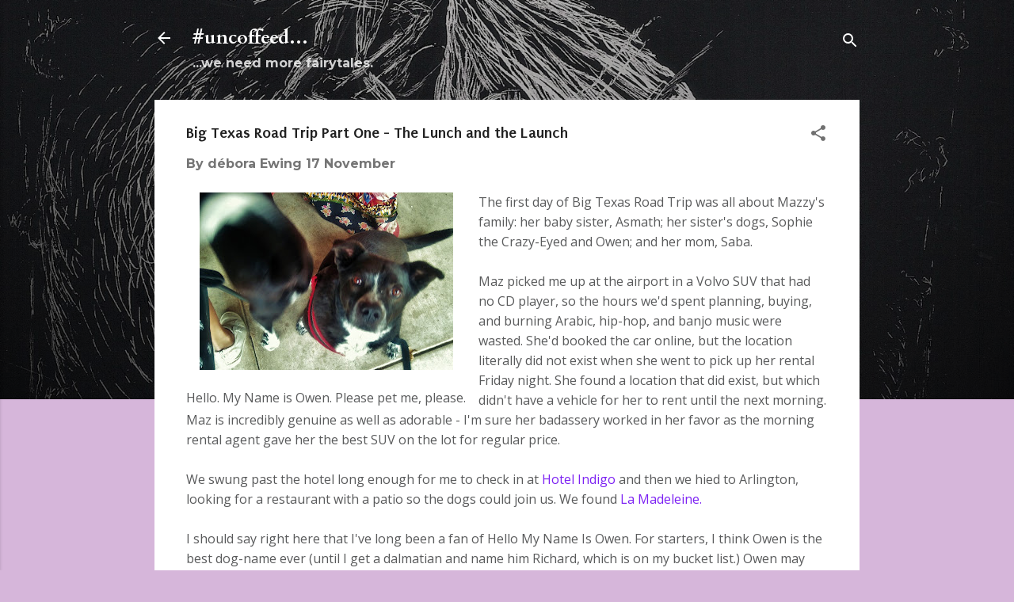

--- FILE ---
content_type: text/html; charset=UTF-8
request_url: https://www.debnation.com/2018/11/big-texas-road-trip-part-one-lunch-and.html
body_size: 49782
content:
<!DOCTYPE html>
<html dir='ltr' lang='en'>
<head>
<meta content='width=device-width, initial-scale=1' name='viewport'/>
<title>Big Texas Road Trip Part One - The Lunch and the Launch</title>
<meta content='text/html; charset=UTF-8' http-equiv='Content-Type'/>
<!-- Chrome, Firefox OS and Opera -->
<meta content='#d6b6da' name='theme-color'/>
<!-- Windows Phone -->
<meta content='#d6b6da' name='msapplication-navbutton-color'/>
<meta content='blogger' name='generator'/>
<link href='https://www.debnation.com/favicon.ico' rel='icon' type='image/x-icon'/>
<link href='http://www.debnation.com/2018/11/big-texas-road-trip-part-one-lunch-and.html' rel='canonical'/>
<link rel="alternate" type="application/atom+xml" title="#uncoffeed... - Atom" href="https://www.debnation.com/feeds/posts/default" />
<link rel="alternate" type="application/rss+xml" title="#uncoffeed... - RSS" href="https://www.debnation.com/feeds/posts/default?alt=rss" />
<link rel="service.post" type="application/atom+xml" title="#uncoffeed... - Atom" href="https://www.blogger.com/feeds/1486255009705827872/posts/default" />

<link rel="alternate" type="application/atom+xml" title="#uncoffeed... - Atom" href="https://www.debnation.com/feeds/7026589262298044200/comments/default" />
<!--Can't find substitution for tag [blog.ieCssRetrofitLinks]-->
<link href='https://blogger.googleusercontent.com/img/b/R29vZ2xl/AVvXsEgYylXIQ4hxlFfkujURS1uNuC0FD2mO8UZ8AD68Iv3BNtO4ZM-AgZ_aZNAdOl2QHgvlP938qWkNLTCPX8OgO59SXvaIbhXVhAQJQjBUQoplODedL3MvA7c7jBP93wW92dNpAfx7R5JW79Q8/s320/20181103_160603.jpg' rel='image_src'/>
<meta content='http://www.debnation.com/2018/11/big-texas-road-trip-part-one-lunch-and.html' property='og:url'/>
<meta content='Big Texas Road Trip Part One - The Lunch and the Launch' property='og:title'/>
<meta content='Here, have some &lt;500-word Validation with psychology, jazz, art, fuzzy logic and bullet-proof coffee on your daily Commute.' property='og:description'/>
<meta content='https://blogger.googleusercontent.com/img/b/R29vZ2xl/AVvXsEgYylXIQ4hxlFfkujURS1uNuC0FD2mO8UZ8AD68Iv3BNtO4ZM-AgZ_aZNAdOl2QHgvlP938qWkNLTCPX8OgO59SXvaIbhXVhAQJQjBUQoplODedL3MvA7c7jBP93wW92dNpAfx7R5JW79Q8/w1200-h630-p-k-no-nu/20181103_160603.jpg' property='og:image'/>
<style type='text/css'>@font-face{font-family:'Cardo';font-style:normal;font-weight:700;font-display:swap;src:url(//fonts.gstatic.com/s/cardo/v21/wlpygwjKBV1pqhND-ZQh-WNlaiBWM_I.woff2)format('woff2');unicode-range:U+0304-0305,U+0308,U+0331,U+10330-1034A;}@font-face{font-family:'Cardo';font-style:normal;font-weight:700;font-display:swap;src:url(//fonts.gstatic.com/s/cardo/v21/wlpygwjKBV1pqhND-ZQa-WNlaiBWM_I.woff2)format('woff2');unicode-range:U+1F00-1FFF;}@font-face{font-family:'Cardo';font-style:normal;font-weight:700;font-display:swap;src:url(//fonts.gstatic.com/s/cardo/v21/wlpygwjKBV1pqhND-ZQV-WNlaiBWM_I.woff2)format('woff2');unicode-range:U+0370-0377,U+037A-037F,U+0384-038A,U+038C,U+038E-03A1,U+03A3-03FF;}@font-face{font-family:'Cardo';font-style:normal;font-weight:700;font-display:swap;src:url(//fonts.gstatic.com/s/cardo/v21/wlpygwjKBV1pqhND-ZQU-WNlaiBWM_I.woff2)format('woff2');unicode-range:U+0307-0308,U+0590-05FF,U+200C-2010,U+20AA,U+25CC,U+FB1D-FB4F;}@font-face{font-family:'Cardo';font-style:normal;font-weight:700;font-display:swap;src:url(//fonts.gstatic.com/s/cardo/v21/wlpygwjKBV1pqhND-ZRU-WNlaiBWM_I.woff2)format('woff2');unicode-range:U+10300-1032F;}@font-face{font-family:'Cardo';font-style:normal;font-weight:700;font-display:swap;src:url(//fonts.gstatic.com/s/cardo/v21/wlpygwjKBV1pqhND-ZQi-WNlaiBWM_I.woff2)format('woff2');unicode-range:U+16A0-16F8;}@font-face{font-family:'Cardo';font-style:normal;font-weight:700;font-display:swap;src:url(//fonts.gstatic.com/s/cardo/v21/wlpygwjKBV1pqhND-ZQY-WNlaiBWM_I.woff2)format('woff2');unicode-range:U+0100-02BA,U+02BD-02C5,U+02C7-02CC,U+02CE-02D7,U+02DD-02FF,U+0304,U+0308,U+0329,U+1D00-1DBF,U+1E00-1E9F,U+1EF2-1EFF,U+2020,U+20A0-20AB,U+20AD-20C0,U+2113,U+2C60-2C7F,U+A720-A7FF;}@font-face{font-family:'Cardo';font-style:normal;font-weight:700;font-display:swap;src:url(//fonts.gstatic.com/s/cardo/v21/wlpygwjKBV1pqhND-ZQW-WNlaiBW.woff2)format('woff2');unicode-range:U+0000-00FF,U+0131,U+0152-0153,U+02BB-02BC,U+02C6,U+02DA,U+02DC,U+0304,U+0308,U+0329,U+2000-206F,U+20AC,U+2122,U+2191,U+2193,U+2212,U+2215,U+FEFF,U+FFFD;}@font-face{font-family:'Montserrat';font-style:normal;font-weight:700;font-display:swap;src:url(//fonts.gstatic.com/s/montserrat/v31/JTUHjIg1_i6t8kCHKm4532VJOt5-QNFgpCuM73w0aXp-p7K4KLjztg.woff2)format('woff2');unicode-range:U+0460-052F,U+1C80-1C8A,U+20B4,U+2DE0-2DFF,U+A640-A69F,U+FE2E-FE2F;}@font-face{font-family:'Montserrat';font-style:normal;font-weight:700;font-display:swap;src:url(//fonts.gstatic.com/s/montserrat/v31/JTUHjIg1_i6t8kCHKm4532VJOt5-QNFgpCuM73w9aXp-p7K4KLjztg.woff2)format('woff2');unicode-range:U+0301,U+0400-045F,U+0490-0491,U+04B0-04B1,U+2116;}@font-face{font-family:'Montserrat';font-style:normal;font-weight:700;font-display:swap;src:url(//fonts.gstatic.com/s/montserrat/v31/JTUHjIg1_i6t8kCHKm4532VJOt5-QNFgpCuM73w2aXp-p7K4KLjztg.woff2)format('woff2');unicode-range:U+0102-0103,U+0110-0111,U+0128-0129,U+0168-0169,U+01A0-01A1,U+01AF-01B0,U+0300-0301,U+0303-0304,U+0308-0309,U+0323,U+0329,U+1EA0-1EF9,U+20AB;}@font-face{font-family:'Montserrat';font-style:normal;font-weight:700;font-display:swap;src:url(//fonts.gstatic.com/s/montserrat/v31/JTUHjIg1_i6t8kCHKm4532VJOt5-QNFgpCuM73w3aXp-p7K4KLjztg.woff2)format('woff2');unicode-range:U+0100-02BA,U+02BD-02C5,U+02C7-02CC,U+02CE-02D7,U+02DD-02FF,U+0304,U+0308,U+0329,U+1D00-1DBF,U+1E00-1E9F,U+1EF2-1EFF,U+2020,U+20A0-20AB,U+20AD-20C0,U+2113,U+2C60-2C7F,U+A720-A7FF;}@font-face{font-family:'Montserrat';font-style:normal;font-weight:700;font-display:swap;src:url(//fonts.gstatic.com/s/montserrat/v31/JTUHjIg1_i6t8kCHKm4532VJOt5-QNFgpCuM73w5aXp-p7K4KLg.woff2)format('woff2');unicode-range:U+0000-00FF,U+0131,U+0152-0153,U+02BB-02BC,U+02C6,U+02DA,U+02DC,U+0304,U+0308,U+0329,U+2000-206F,U+20AC,U+2122,U+2191,U+2193,U+2212,U+2215,U+FEFF,U+FFFD;}@font-face{font-family:'Open Sans';font-style:italic;font-weight:400;font-stretch:100%;font-display:swap;src:url(//fonts.gstatic.com/s/opensans/v44/memQYaGs126MiZpBA-UFUIcVXSCEkx2cmqvXlWq8tWZ0Pw86hd0Rk8ZkWV0ewIMUdjFXmSU_.woff2)format('woff2');unicode-range:U+0460-052F,U+1C80-1C8A,U+20B4,U+2DE0-2DFF,U+A640-A69F,U+FE2E-FE2F;}@font-face{font-family:'Open Sans';font-style:italic;font-weight:400;font-stretch:100%;font-display:swap;src:url(//fonts.gstatic.com/s/opensans/v44/memQYaGs126MiZpBA-UFUIcVXSCEkx2cmqvXlWq8tWZ0Pw86hd0Rk8ZkWVQewIMUdjFXmSU_.woff2)format('woff2');unicode-range:U+0301,U+0400-045F,U+0490-0491,U+04B0-04B1,U+2116;}@font-face{font-family:'Open Sans';font-style:italic;font-weight:400;font-stretch:100%;font-display:swap;src:url(//fonts.gstatic.com/s/opensans/v44/memQYaGs126MiZpBA-UFUIcVXSCEkx2cmqvXlWq8tWZ0Pw86hd0Rk8ZkWVwewIMUdjFXmSU_.woff2)format('woff2');unicode-range:U+1F00-1FFF;}@font-face{font-family:'Open Sans';font-style:italic;font-weight:400;font-stretch:100%;font-display:swap;src:url(//fonts.gstatic.com/s/opensans/v44/memQYaGs126MiZpBA-UFUIcVXSCEkx2cmqvXlWq8tWZ0Pw86hd0Rk8ZkWVMewIMUdjFXmSU_.woff2)format('woff2');unicode-range:U+0370-0377,U+037A-037F,U+0384-038A,U+038C,U+038E-03A1,U+03A3-03FF;}@font-face{font-family:'Open Sans';font-style:italic;font-weight:400;font-stretch:100%;font-display:swap;src:url(//fonts.gstatic.com/s/opensans/v44/memQYaGs126MiZpBA-UFUIcVXSCEkx2cmqvXlWq8tWZ0Pw86hd0Rk8ZkWVIewIMUdjFXmSU_.woff2)format('woff2');unicode-range:U+0307-0308,U+0590-05FF,U+200C-2010,U+20AA,U+25CC,U+FB1D-FB4F;}@font-face{font-family:'Open Sans';font-style:italic;font-weight:400;font-stretch:100%;font-display:swap;src:url(//fonts.gstatic.com/s/opensans/v44/memQYaGs126MiZpBA-UFUIcVXSCEkx2cmqvXlWq8tWZ0Pw86hd0Rk8ZkWSwewIMUdjFXmSU_.woff2)format('woff2');unicode-range:U+0302-0303,U+0305,U+0307-0308,U+0310,U+0312,U+0315,U+031A,U+0326-0327,U+032C,U+032F-0330,U+0332-0333,U+0338,U+033A,U+0346,U+034D,U+0391-03A1,U+03A3-03A9,U+03B1-03C9,U+03D1,U+03D5-03D6,U+03F0-03F1,U+03F4-03F5,U+2016-2017,U+2034-2038,U+203C,U+2040,U+2043,U+2047,U+2050,U+2057,U+205F,U+2070-2071,U+2074-208E,U+2090-209C,U+20D0-20DC,U+20E1,U+20E5-20EF,U+2100-2112,U+2114-2115,U+2117-2121,U+2123-214F,U+2190,U+2192,U+2194-21AE,U+21B0-21E5,U+21F1-21F2,U+21F4-2211,U+2213-2214,U+2216-22FF,U+2308-230B,U+2310,U+2319,U+231C-2321,U+2336-237A,U+237C,U+2395,U+239B-23B7,U+23D0,U+23DC-23E1,U+2474-2475,U+25AF,U+25B3,U+25B7,U+25BD,U+25C1,U+25CA,U+25CC,U+25FB,U+266D-266F,U+27C0-27FF,U+2900-2AFF,U+2B0E-2B11,U+2B30-2B4C,U+2BFE,U+3030,U+FF5B,U+FF5D,U+1D400-1D7FF,U+1EE00-1EEFF;}@font-face{font-family:'Open Sans';font-style:italic;font-weight:400;font-stretch:100%;font-display:swap;src:url(//fonts.gstatic.com/s/opensans/v44/memQYaGs126MiZpBA-UFUIcVXSCEkx2cmqvXlWq8tWZ0Pw86hd0Rk8ZkWT4ewIMUdjFXmSU_.woff2)format('woff2');unicode-range:U+0001-000C,U+000E-001F,U+007F-009F,U+20DD-20E0,U+20E2-20E4,U+2150-218F,U+2190,U+2192,U+2194-2199,U+21AF,U+21E6-21F0,U+21F3,U+2218-2219,U+2299,U+22C4-22C6,U+2300-243F,U+2440-244A,U+2460-24FF,U+25A0-27BF,U+2800-28FF,U+2921-2922,U+2981,U+29BF,U+29EB,U+2B00-2BFF,U+4DC0-4DFF,U+FFF9-FFFB,U+10140-1018E,U+10190-1019C,U+101A0,U+101D0-101FD,U+102E0-102FB,U+10E60-10E7E,U+1D2C0-1D2D3,U+1D2E0-1D37F,U+1F000-1F0FF,U+1F100-1F1AD,U+1F1E6-1F1FF,U+1F30D-1F30F,U+1F315,U+1F31C,U+1F31E,U+1F320-1F32C,U+1F336,U+1F378,U+1F37D,U+1F382,U+1F393-1F39F,U+1F3A7-1F3A8,U+1F3AC-1F3AF,U+1F3C2,U+1F3C4-1F3C6,U+1F3CA-1F3CE,U+1F3D4-1F3E0,U+1F3ED,U+1F3F1-1F3F3,U+1F3F5-1F3F7,U+1F408,U+1F415,U+1F41F,U+1F426,U+1F43F,U+1F441-1F442,U+1F444,U+1F446-1F449,U+1F44C-1F44E,U+1F453,U+1F46A,U+1F47D,U+1F4A3,U+1F4B0,U+1F4B3,U+1F4B9,U+1F4BB,U+1F4BF,U+1F4C8-1F4CB,U+1F4D6,U+1F4DA,U+1F4DF,U+1F4E3-1F4E6,U+1F4EA-1F4ED,U+1F4F7,U+1F4F9-1F4FB,U+1F4FD-1F4FE,U+1F503,U+1F507-1F50B,U+1F50D,U+1F512-1F513,U+1F53E-1F54A,U+1F54F-1F5FA,U+1F610,U+1F650-1F67F,U+1F687,U+1F68D,U+1F691,U+1F694,U+1F698,U+1F6AD,U+1F6B2,U+1F6B9-1F6BA,U+1F6BC,U+1F6C6-1F6CF,U+1F6D3-1F6D7,U+1F6E0-1F6EA,U+1F6F0-1F6F3,U+1F6F7-1F6FC,U+1F700-1F7FF,U+1F800-1F80B,U+1F810-1F847,U+1F850-1F859,U+1F860-1F887,U+1F890-1F8AD,U+1F8B0-1F8BB,U+1F8C0-1F8C1,U+1F900-1F90B,U+1F93B,U+1F946,U+1F984,U+1F996,U+1F9E9,U+1FA00-1FA6F,U+1FA70-1FA7C,U+1FA80-1FA89,U+1FA8F-1FAC6,U+1FACE-1FADC,U+1FADF-1FAE9,U+1FAF0-1FAF8,U+1FB00-1FBFF;}@font-face{font-family:'Open Sans';font-style:italic;font-weight:400;font-stretch:100%;font-display:swap;src:url(//fonts.gstatic.com/s/opensans/v44/memQYaGs126MiZpBA-UFUIcVXSCEkx2cmqvXlWq8tWZ0Pw86hd0Rk8ZkWV8ewIMUdjFXmSU_.woff2)format('woff2');unicode-range:U+0102-0103,U+0110-0111,U+0128-0129,U+0168-0169,U+01A0-01A1,U+01AF-01B0,U+0300-0301,U+0303-0304,U+0308-0309,U+0323,U+0329,U+1EA0-1EF9,U+20AB;}@font-face{font-family:'Open Sans';font-style:italic;font-weight:400;font-stretch:100%;font-display:swap;src:url(//fonts.gstatic.com/s/opensans/v44/memQYaGs126MiZpBA-UFUIcVXSCEkx2cmqvXlWq8tWZ0Pw86hd0Rk8ZkWV4ewIMUdjFXmSU_.woff2)format('woff2');unicode-range:U+0100-02BA,U+02BD-02C5,U+02C7-02CC,U+02CE-02D7,U+02DD-02FF,U+0304,U+0308,U+0329,U+1D00-1DBF,U+1E00-1E9F,U+1EF2-1EFF,U+2020,U+20A0-20AB,U+20AD-20C0,U+2113,U+2C60-2C7F,U+A720-A7FF;}@font-face{font-family:'Open Sans';font-style:italic;font-weight:400;font-stretch:100%;font-display:swap;src:url(//fonts.gstatic.com/s/opensans/v44/memQYaGs126MiZpBA-UFUIcVXSCEkx2cmqvXlWq8tWZ0Pw86hd0Rk8ZkWVAewIMUdjFXmQ.woff2)format('woff2');unicode-range:U+0000-00FF,U+0131,U+0152-0153,U+02BB-02BC,U+02C6,U+02DA,U+02DC,U+0304,U+0308,U+0329,U+2000-206F,U+20AC,U+2122,U+2191,U+2193,U+2212,U+2215,U+FEFF,U+FFFD;}@font-face{font-family:'Open Sans';font-style:normal;font-weight:400;font-stretch:100%;font-display:swap;src:url(//fonts.gstatic.com/s/opensans/v44/memSYaGs126MiZpBA-UvWbX2vVnXBbObj2OVZyOOSr4dVJWUgsjZ0B4taVIUwaEQbjB_mQ.woff2)format('woff2');unicode-range:U+0460-052F,U+1C80-1C8A,U+20B4,U+2DE0-2DFF,U+A640-A69F,U+FE2E-FE2F;}@font-face{font-family:'Open Sans';font-style:normal;font-weight:400;font-stretch:100%;font-display:swap;src:url(//fonts.gstatic.com/s/opensans/v44/memSYaGs126MiZpBA-UvWbX2vVnXBbObj2OVZyOOSr4dVJWUgsjZ0B4kaVIUwaEQbjB_mQ.woff2)format('woff2');unicode-range:U+0301,U+0400-045F,U+0490-0491,U+04B0-04B1,U+2116;}@font-face{font-family:'Open Sans';font-style:normal;font-weight:400;font-stretch:100%;font-display:swap;src:url(//fonts.gstatic.com/s/opensans/v44/memSYaGs126MiZpBA-UvWbX2vVnXBbObj2OVZyOOSr4dVJWUgsjZ0B4saVIUwaEQbjB_mQ.woff2)format('woff2');unicode-range:U+1F00-1FFF;}@font-face{font-family:'Open Sans';font-style:normal;font-weight:400;font-stretch:100%;font-display:swap;src:url(//fonts.gstatic.com/s/opensans/v44/memSYaGs126MiZpBA-UvWbX2vVnXBbObj2OVZyOOSr4dVJWUgsjZ0B4jaVIUwaEQbjB_mQ.woff2)format('woff2');unicode-range:U+0370-0377,U+037A-037F,U+0384-038A,U+038C,U+038E-03A1,U+03A3-03FF;}@font-face{font-family:'Open Sans';font-style:normal;font-weight:400;font-stretch:100%;font-display:swap;src:url(//fonts.gstatic.com/s/opensans/v44/memSYaGs126MiZpBA-UvWbX2vVnXBbObj2OVZyOOSr4dVJWUgsjZ0B4iaVIUwaEQbjB_mQ.woff2)format('woff2');unicode-range:U+0307-0308,U+0590-05FF,U+200C-2010,U+20AA,U+25CC,U+FB1D-FB4F;}@font-face{font-family:'Open Sans';font-style:normal;font-weight:400;font-stretch:100%;font-display:swap;src:url(//fonts.gstatic.com/s/opensans/v44/memSYaGs126MiZpBA-UvWbX2vVnXBbObj2OVZyOOSr4dVJWUgsjZ0B5caVIUwaEQbjB_mQ.woff2)format('woff2');unicode-range:U+0302-0303,U+0305,U+0307-0308,U+0310,U+0312,U+0315,U+031A,U+0326-0327,U+032C,U+032F-0330,U+0332-0333,U+0338,U+033A,U+0346,U+034D,U+0391-03A1,U+03A3-03A9,U+03B1-03C9,U+03D1,U+03D5-03D6,U+03F0-03F1,U+03F4-03F5,U+2016-2017,U+2034-2038,U+203C,U+2040,U+2043,U+2047,U+2050,U+2057,U+205F,U+2070-2071,U+2074-208E,U+2090-209C,U+20D0-20DC,U+20E1,U+20E5-20EF,U+2100-2112,U+2114-2115,U+2117-2121,U+2123-214F,U+2190,U+2192,U+2194-21AE,U+21B0-21E5,U+21F1-21F2,U+21F4-2211,U+2213-2214,U+2216-22FF,U+2308-230B,U+2310,U+2319,U+231C-2321,U+2336-237A,U+237C,U+2395,U+239B-23B7,U+23D0,U+23DC-23E1,U+2474-2475,U+25AF,U+25B3,U+25B7,U+25BD,U+25C1,U+25CA,U+25CC,U+25FB,U+266D-266F,U+27C0-27FF,U+2900-2AFF,U+2B0E-2B11,U+2B30-2B4C,U+2BFE,U+3030,U+FF5B,U+FF5D,U+1D400-1D7FF,U+1EE00-1EEFF;}@font-face{font-family:'Open Sans';font-style:normal;font-weight:400;font-stretch:100%;font-display:swap;src:url(//fonts.gstatic.com/s/opensans/v44/memSYaGs126MiZpBA-UvWbX2vVnXBbObj2OVZyOOSr4dVJWUgsjZ0B5OaVIUwaEQbjB_mQ.woff2)format('woff2');unicode-range:U+0001-000C,U+000E-001F,U+007F-009F,U+20DD-20E0,U+20E2-20E4,U+2150-218F,U+2190,U+2192,U+2194-2199,U+21AF,U+21E6-21F0,U+21F3,U+2218-2219,U+2299,U+22C4-22C6,U+2300-243F,U+2440-244A,U+2460-24FF,U+25A0-27BF,U+2800-28FF,U+2921-2922,U+2981,U+29BF,U+29EB,U+2B00-2BFF,U+4DC0-4DFF,U+FFF9-FFFB,U+10140-1018E,U+10190-1019C,U+101A0,U+101D0-101FD,U+102E0-102FB,U+10E60-10E7E,U+1D2C0-1D2D3,U+1D2E0-1D37F,U+1F000-1F0FF,U+1F100-1F1AD,U+1F1E6-1F1FF,U+1F30D-1F30F,U+1F315,U+1F31C,U+1F31E,U+1F320-1F32C,U+1F336,U+1F378,U+1F37D,U+1F382,U+1F393-1F39F,U+1F3A7-1F3A8,U+1F3AC-1F3AF,U+1F3C2,U+1F3C4-1F3C6,U+1F3CA-1F3CE,U+1F3D4-1F3E0,U+1F3ED,U+1F3F1-1F3F3,U+1F3F5-1F3F7,U+1F408,U+1F415,U+1F41F,U+1F426,U+1F43F,U+1F441-1F442,U+1F444,U+1F446-1F449,U+1F44C-1F44E,U+1F453,U+1F46A,U+1F47D,U+1F4A3,U+1F4B0,U+1F4B3,U+1F4B9,U+1F4BB,U+1F4BF,U+1F4C8-1F4CB,U+1F4D6,U+1F4DA,U+1F4DF,U+1F4E3-1F4E6,U+1F4EA-1F4ED,U+1F4F7,U+1F4F9-1F4FB,U+1F4FD-1F4FE,U+1F503,U+1F507-1F50B,U+1F50D,U+1F512-1F513,U+1F53E-1F54A,U+1F54F-1F5FA,U+1F610,U+1F650-1F67F,U+1F687,U+1F68D,U+1F691,U+1F694,U+1F698,U+1F6AD,U+1F6B2,U+1F6B9-1F6BA,U+1F6BC,U+1F6C6-1F6CF,U+1F6D3-1F6D7,U+1F6E0-1F6EA,U+1F6F0-1F6F3,U+1F6F7-1F6FC,U+1F700-1F7FF,U+1F800-1F80B,U+1F810-1F847,U+1F850-1F859,U+1F860-1F887,U+1F890-1F8AD,U+1F8B0-1F8BB,U+1F8C0-1F8C1,U+1F900-1F90B,U+1F93B,U+1F946,U+1F984,U+1F996,U+1F9E9,U+1FA00-1FA6F,U+1FA70-1FA7C,U+1FA80-1FA89,U+1FA8F-1FAC6,U+1FACE-1FADC,U+1FADF-1FAE9,U+1FAF0-1FAF8,U+1FB00-1FBFF;}@font-face{font-family:'Open Sans';font-style:normal;font-weight:400;font-stretch:100%;font-display:swap;src:url(//fonts.gstatic.com/s/opensans/v44/memSYaGs126MiZpBA-UvWbX2vVnXBbObj2OVZyOOSr4dVJWUgsjZ0B4vaVIUwaEQbjB_mQ.woff2)format('woff2');unicode-range:U+0102-0103,U+0110-0111,U+0128-0129,U+0168-0169,U+01A0-01A1,U+01AF-01B0,U+0300-0301,U+0303-0304,U+0308-0309,U+0323,U+0329,U+1EA0-1EF9,U+20AB;}@font-face{font-family:'Open Sans';font-style:normal;font-weight:400;font-stretch:100%;font-display:swap;src:url(//fonts.gstatic.com/s/opensans/v44/memSYaGs126MiZpBA-UvWbX2vVnXBbObj2OVZyOOSr4dVJWUgsjZ0B4uaVIUwaEQbjB_mQ.woff2)format('woff2');unicode-range:U+0100-02BA,U+02BD-02C5,U+02C7-02CC,U+02CE-02D7,U+02DD-02FF,U+0304,U+0308,U+0329,U+1D00-1DBF,U+1E00-1E9F,U+1EF2-1EFF,U+2020,U+20A0-20AB,U+20AD-20C0,U+2113,U+2C60-2C7F,U+A720-A7FF;}@font-face{font-family:'Open Sans';font-style:normal;font-weight:400;font-stretch:100%;font-display:swap;src:url(//fonts.gstatic.com/s/opensans/v44/memSYaGs126MiZpBA-UvWbX2vVnXBbObj2OVZyOOSr4dVJWUgsjZ0B4gaVIUwaEQbjA.woff2)format('woff2');unicode-range:U+0000-00FF,U+0131,U+0152-0153,U+02BB-02BC,U+02C6,U+02DA,U+02DC,U+0304,U+0308,U+0329,U+2000-206F,U+20AC,U+2122,U+2191,U+2193,U+2212,U+2215,U+FEFF,U+FFFD;}@font-face{font-family:'Puritan';font-style:normal;font-weight:700;font-display:swap;src:url(//fonts.gstatic.com/s/puritan/v25/845dNMgkAJ2VTtIozCbfUdmp-mjFVeo.woff2)format('woff2');unicode-range:U+0000-00FF,U+0131,U+0152-0153,U+02BB-02BC,U+02C6,U+02DA,U+02DC,U+0304,U+0308,U+0329,U+2000-206F,U+20AC,U+2122,U+2191,U+2193,U+2212,U+2215,U+FEFF,U+FFFD;}@font-face{font-family:'Roboto';font-style:normal;font-weight:400;font-stretch:100%;font-display:swap;src:url(//fonts.gstatic.com/s/roboto/v50/KFOMCnqEu92Fr1ME7kSn66aGLdTylUAMQXC89YmC2DPNWubEbVmZiAr0klQmz24O0g.woff2)format('woff2');unicode-range:U+0460-052F,U+1C80-1C8A,U+20B4,U+2DE0-2DFF,U+A640-A69F,U+FE2E-FE2F;}@font-face{font-family:'Roboto';font-style:normal;font-weight:400;font-stretch:100%;font-display:swap;src:url(//fonts.gstatic.com/s/roboto/v50/KFOMCnqEu92Fr1ME7kSn66aGLdTylUAMQXC89YmC2DPNWubEbVmQiAr0klQmz24O0g.woff2)format('woff2');unicode-range:U+0301,U+0400-045F,U+0490-0491,U+04B0-04B1,U+2116;}@font-face{font-family:'Roboto';font-style:normal;font-weight:400;font-stretch:100%;font-display:swap;src:url(//fonts.gstatic.com/s/roboto/v50/KFOMCnqEu92Fr1ME7kSn66aGLdTylUAMQXC89YmC2DPNWubEbVmYiAr0klQmz24O0g.woff2)format('woff2');unicode-range:U+1F00-1FFF;}@font-face{font-family:'Roboto';font-style:normal;font-weight:400;font-stretch:100%;font-display:swap;src:url(//fonts.gstatic.com/s/roboto/v50/KFOMCnqEu92Fr1ME7kSn66aGLdTylUAMQXC89YmC2DPNWubEbVmXiAr0klQmz24O0g.woff2)format('woff2');unicode-range:U+0370-0377,U+037A-037F,U+0384-038A,U+038C,U+038E-03A1,U+03A3-03FF;}@font-face{font-family:'Roboto';font-style:normal;font-weight:400;font-stretch:100%;font-display:swap;src:url(//fonts.gstatic.com/s/roboto/v50/KFOMCnqEu92Fr1ME7kSn66aGLdTylUAMQXC89YmC2DPNWubEbVnoiAr0klQmz24O0g.woff2)format('woff2');unicode-range:U+0302-0303,U+0305,U+0307-0308,U+0310,U+0312,U+0315,U+031A,U+0326-0327,U+032C,U+032F-0330,U+0332-0333,U+0338,U+033A,U+0346,U+034D,U+0391-03A1,U+03A3-03A9,U+03B1-03C9,U+03D1,U+03D5-03D6,U+03F0-03F1,U+03F4-03F5,U+2016-2017,U+2034-2038,U+203C,U+2040,U+2043,U+2047,U+2050,U+2057,U+205F,U+2070-2071,U+2074-208E,U+2090-209C,U+20D0-20DC,U+20E1,U+20E5-20EF,U+2100-2112,U+2114-2115,U+2117-2121,U+2123-214F,U+2190,U+2192,U+2194-21AE,U+21B0-21E5,U+21F1-21F2,U+21F4-2211,U+2213-2214,U+2216-22FF,U+2308-230B,U+2310,U+2319,U+231C-2321,U+2336-237A,U+237C,U+2395,U+239B-23B7,U+23D0,U+23DC-23E1,U+2474-2475,U+25AF,U+25B3,U+25B7,U+25BD,U+25C1,U+25CA,U+25CC,U+25FB,U+266D-266F,U+27C0-27FF,U+2900-2AFF,U+2B0E-2B11,U+2B30-2B4C,U+2BFE,U+3030,U+FF5B,U+FF5D,U+1D400-1D7FF,U+1EE00-1EEFF;}@font-face{font-family:'Roboto';font-style:normal;font-weight:400;font-stretch:100%;font-display:swap;src:url(//fonts.gstatic.com/s/roboto/v50/KFOMCnqEu92Fr1ME7kSn66aGLdTylUAMQXC89YmC2DPNWubEbVn6iAr0klQmz24O0g.woff2)format('woff2');unicode-range:U+0001-000C,U+000E-001F,U+007F-009F,U+20DD-20E0,U+20E2-20E4,U+2150-218F,U+2190,U+2192,U+2194-2199,U+21AF,U+21E6-21F0,U+21F3,U+2218-2219,U+2299,U+22C4-22C6,U+2300-243F,U+2440-244A,U+2460-24FF,U+25A0-27BF,U+2800-28FF,U+2921-2922,U+2981,U+29BF,U+29EB,U+2B00-2BFF,U+4DC0-4DFF,U+FFF9-FFFB,U+10140-1018E,U+10190-1019C,U+101A0,U+101D0-101FD,U+102E0-102FB,U+10E60-10E7E,U+1D2C0-1D2D3,U+1D2E0-1D37F,U+1F000-1F0FF,U+1F100-1F1AD,U+1F1E6-1F1FF,U+1F30D-1F30F,U+1F315,U+1F31C,U+1F31E,U+1F320-1F32C,U+1F336,U+1F378,U+1F37D,U+1F382,U+1F393-1F39F,U+1F3A7-1F3A8,U+1F3AC-1F3AF,U+1F3C2,U+1F3C4-1F3C6,U+1F3CA-1F3CE,U+1F3D4-1F3E0,U+1F3ED,U+1F3F1-1F3F3,U+1F3F5-1F3F7,U+1F408,U+1F415,U+1F41F,U+1F426,U+1F43F,U+1F441-1F442,U+1F444,U+1F446-1F449,U+1F44C-1F44E,U+1F453,U+1F46A,U+1F47D,U+1F4A3,U+1F4B0,U+1F4B3,U+1F4B9,U+1F4BB,U+1F4BF,U+1F4C8-1F4CB,U+1F4D6,U+1F4DA,U+1F4DF,U+1F4E3-1F4E6,U+1F4EA-1F4ED,U+1F4F7,U+1F4F9-1F4FB,U+1F4FD-1F4FE,U+1F503,U+1F507-1F50B,U+1F50D,U+1F512-1F513,U+1F53E-1F54A,U+1F54F-1F5FA,U+1F610,U+1F650-1F67F,U+1F687,U+1F68D,U+1F691,U+1F694,U+1F698,U+1F6AD,U+1F6B2,U+1F6B9-1F6BA,U+1F6BC,U+1F6C6-1F6CF,U+1F6D3-1F6D7,U+1F6E0-1F6EA,U+1F6F0-1F6F3,U+1F6F7-1F6FC,U+1F700-1F7FF,U+1F800-1F80B,U+1F810-1F847,U+1F850-1F859,U+1F860-1F887,U+1F890-1F8AD,U+1F8B0-1F8BB,U+1F8C0-1F8C1,U+1F900-1F90B,U+1F93B,U+1F946,U+1F984,U+1F996,U+1F9E9,U+1FA00-1FA6F,U+1FA70-1FA7C,U+1FA80-1FA89,U+1FA8F-1FAC6,U+1FACE-1FADC,U+1FADF-1FAE9,U+1FAF0-1FAF8,U+1FB00-1FBFF;}@font-face{font-family:'Roboto';font-style:normal;font-weight:400;font-stretch:100%;font-display:swap;src:url(//fonts.gstatic.com/s/roboto/v50/KFOMCnqEu92Fr1ME7kSn66aGLdTylUAMQXC89YmC2DPNWubEbVmbiAr0klQmz24O0g.woff2)format('woff2');unicode-range:U+0102-0103,U+0110-0111,U+0128-0129,U+0168-0169,U+01A0-01A1,U+01AF-01B0,U+0300-0301,U+0303-0304,U+0308-0309,U+0323,U+0329,U+1EA0-1EF9,U+20AB;}@font-face{font-family:'Roboto';font-style:normal;font-weight:400;font-stretch:100%;font-display:swap;src:url(//fonts.gstatic.com/s/roboto/v50/KFOMCnqEu92Fr1ME7kSn66aGLdTylUAMQXC89YmC2DPNWubEbVmaiAr0klQmz24O0g.woff2)format('woff2');unicode-range:U+0100-02BA,U+02BD-02C5,U+02C7-02CC,U+02CE-02D7,U+02DD-02FF,U+0304,U+0308,U+0329,U+1D00-1DBF,U+1E00-1E9F,U+1EF2-1EFF,U+2020,U+20A0-20AB,U+20AD-20C0,U+2113,U+2C60-2C7F,U+A720-A7FF;}@font-face{font-family:'Roboto';font-style:normal;font-weight:400;font-stretch:100%;font-display:swap;src:url(//fonts.gstatic.com/s/roboto/v50/KFOMCnqEu92Fr1ME7kSn66aGLdTylUAMQXC89YmC2DPNWubEbVmUiAr0klQmz24.woff2)format('woff2');unicode-range:U+0000-00FF,U+0131,U+0152-0153,U+02BB-02BC,U+02C6,U+02DA,U+02DC,U+0304,U+0308,U+0329,U+2000-206F,U+20AC,U+2122,U+2191,U+2193,U+2212,U+2215,U+FEFF,U+FFFD;}</style>
<style id='page-skin-1' type='text/css'><!--
/*! normalize.css v3.0.1 | MIT License | git.io/normalize */html{font-family:sans-serif;-ms-text-size-adjust:100%;-webkit-text-size-adjust:100%}body{margin:0}article,aside,details,figcaption,figure,footer,header,hgroup,main,nav,section,summary{display:block}audio,canvas,progress,video{display:inline-block;vertical-align:baseline}audio:not([controls]){display:none;height:0}[hidden],template{display:none}a{background:transparent}a:active,a:hover{outline:0}abbr[title]{border-bottom:1px dotted}b,strong{font-weight:bold}dfn{font-style:italic}h1{font-size:2em;margin:.67em 0}mark{background:#ff0;color:#000}small{font-size:80%}sub,sup{font-size:75%;line-height:0;position:relative;vertical-align:baseline}sup{top:-0.5em}sub{bottom:-0.25em}img{border:0}svg:not(:root){overflow:hidden}figure{margin:1em 40px}hr{-moz-box-sizing:content-box;box-sizing:content-box;height:0}pre{overflow:auto}code,kbd,pre,samp{font-family:monospace,monospace;font-size:1em}button,input,optgroup,select,textarea{color:inherit;font:inherit;margin:0}button{overflow:visible}button,select{text-transform:none}button,html input[type="button"],input[type="reset"],input[type="submit"]{-webkit-appearance:button;cursor:pointer}button[disabled],html input[disabled]{cursor:default}button::-moz-focus-inner,input::-moz-focus-inner{border:0;padding:0}input{line-height:normal}input[type="checkbox"],input[type="radio"]{box-sizing:border-box;padding:0}input[type="number"]::-webkit-inner-spin-button,input[type="number"]::-webkit-outer-spin-button{height:auto}input[type="search"]{-webkit-appearance:textfield;-moz-box-sizing:content-box;-webkit-box-sizing:content-box;box-sizing:content-box}input[type="search"]::-webkit-search-cancel-button,input[type="search"]::-webkit-search-decoration{-webkit-appearance:none}fieldset{border:1px solid #c0c0c0;margin:0 2px;padding:.35em .625em .75em}legend{border:0;padding:0}textarea{overflow:auto}optgroup{font-weight:bold}table{border-collapse:collapse;border-spacing:0}td,th{padding:0}
/*!************************************************
* Blogger Template Style
* Name: Contempo
**************************************************/
body{
overflow-wrap:break-word;
word-break:break-word;
word-wrap:break-word
}
.hidden{
display:none
}
.invisible{
visibility:hidden
}
.container::after,.float-container::after{
clear:both;
content:"";
display:table
}
.clearboth{
clear:both
}
#comments .comment .comment-actions,.subscribe-popup .FollowByEmail .follow-by-email-submit,.widget.Profile .profile-link,.widget.Profile .profile-link.visit-profile{
background:0 0;
border:0;
box-shadow:none;
color:#7c21f3;
cursor:pointer;
font-size:14px;
font-weight:700;
outline:0;
text-decoration:none;
text-transform:uppercase;
width:auto
}
.dim-overlay{
background-color:rgba(0,0,0,.54);
height:100vh;
left:0;
position:fixed;
top:0;
width:100%
}
#sharing-dim-overlay{
background-color:transparent
}
input::-ms-clear{
display:none
}
.blogger-logo,.svg-icon-24.blogger-logo{
fill:#ff9800;
opacity:1
}
.loading-spinner-large{
-webkit-animation:mspin-rotate 1.568s infinite linear;
animation:mspin-rotate 1.568s infinite linear;
height:48px;
overflow:hidden;
position:absolute;
width:48px;
z-index:200
}
.loading-spinner-large>div{
-webkit-animation:mspin-revrot 5332ms infinite steps(4);
animation:mspin-revrot 5332ms infinite steps(4)
}
.loading-spinner-large>div>div{
-webkit-animation:mspin-singlecolor-large-film 1333ms infinite steps(81);
animation:mspin-singlecolor-large-film 1333ms infinite steps(81);
background-size:100%;
height:48px;
width:3888px
}
.mspin-black-large>div>div,.mspin-grey_54-large>div>div{
background-image:url(https://www.blogblog.com/indie/mspin_black_large.svg)
}
.mspin-white-large>div>div{
background-image:url(https://www.blogblog.com/indie/mspin_white_large.svg)
}
.mspin-grey_54-large{
opacity:.54
}
@-webkit-keyframes mspin-singlecolor-large-film{
from{
-webkit-transform:translateX(0);
transform:translateX(0)
}
to{
-webkit-transform:translateX(-3888px);
transform:translateX(-3888px)
}
}
@keyframes mspin-singlecolor-large-film{
from{
-webkit-transform:translateX(0);
transform:translateX(0)
}
to{
-webkit-transform:translateX(-3888px);
transform:translateX(-3888px)
}
}
@-webkit-keyframes mspin-rotate{
from{
-webkit-transform:rotate(0);
transform:rotate(0)
}
to{
-webkit-transform:rotate(360deg);
transform:rotate(360deg)
}
}
@keyframes mspin-rotate{
from{
-webkit-transform:rotate(0);
transform:rotate(0)
}
to{
-webkit-transform:rotate(360deg);
transform:rotate(360deg)
}
}
@-webkit-keyframes mspin-revrot{
from{
-webkit-transform:rotate(0);
transform:rotate(0)
}
to{
-webkit-transform:rotate(-360deg);
transform:rotate(-360deg)
}
}
@keyframes mspin-revrot{
from{
-webkit-transform:rotate(0);
transform:rotate(0)
}
to{
-webkit-transform:rotate(-360deg);
transform:rotate(-360deg)
}
}
.skip-navigation{
background-color:#fff;
box-sizing:border-box;
color:#000;
display:block;
height:0;
left:0;
line-height:50px;
overflow:hidden;
padding-top:0;
position:fixed;
text-align:center;
top:0;
-webkit-transition:box-shadow .3s,height .3s,padding-top .3s;
transition:box-shadow .3s,height .3s,padding-top .3s;
width:100%;
z-index:900
}
.skip-navigation:focus{
box-shadow:0 4px 5px 0 rgba(0,0,0,.14),0 1px 10px 0 rgba(0,0,0,.12),0 2px 4px -1px rgba(0,0,0,.2);
height:50px
}
#main{
outline:0
}
.main-heading{
position:absolute;
clip:rect(1px,1px,1px,1px);
padding:0;
border:0;
height:1px;
width:1px;
overflow:hidden
}
.Attribution{
margin-top:1em;
text-align:center
}
.Attribution .blogger img,.Attribution .blogger svg{
vertical-align:bottom
}
.Attribution .blogger img{
margin-right:.5em
}
.Attribution div{
line-height:24px;
margin-top:.5em
}
.Attribution .copyright,.Attribution .image-attribution{
font-size:.7em;
margin-top:1.5em
}
.BLOG_mobile_video_class{
display:none
}
.bg-photo{
background-attachment:scroll!important
}
body .CSS_LIGHTBOX{
z-index:900
}
.extendable .show-less,.extendable .show-more{
border-color:#7c21f3;
color:#7c21f3;
margin-top:8px
}
.extendable .show-less.hidden,.extendable .show-more.hidden{
display:none
}
.inline-ad{
display:none;
max-width:100%;
overflow:hidden
}
.adsbygoogle{
display:block
}
#cookieChoiceInfo{
bottom:0;
top:auto
}
iframe.b-hbp-video{
border:0
}
.post-body img{
max-width:100%
}
.post-body iframe{
max-width:100%
}
.post-body a[imageanchor="1"]{
display:inline-block
}
.byline{
margin-right:1em
}
.byline:last-child{
margin-right:0
}
.link-copied-dialog{
max-width:520px;
outline:0
}
.link-copied-dialog .modal-dialog-buttons{
margin-top:8px
}
.link-copied-dialog .goog-buttonset-default{
background:0 0;
border:0
}
.link-copied-dialog .goog-buttonset-default:focus{
outline:0
}
.paging-control-container{
margin-bottom:16px
}
.paging-control-container .paging-control{
display:inline-block
}
.paging-control-container .comment-range-text::after,.paging-control-container .paging-control{
color:#7c21f3
}
.paging-control-container .comment-range-text,.paging-control-container .paging-control{
margin-right:8px
}
.paging-control-container .comment-range-text::after,.paging-control-container .paging-control::after{
content:"\b7";
cursor:default;
padding-left:8px;
pointer-events:none
}
.paging-control-container .comment-range-text:last-child::after,.paging-control-container .paging-control:last-child::after{
content:none
}
.byline.reactions iframe{
height:20px
}
.b-notification{
color:#000;
background-color:#fff;
border-bottom:solid 1px #000;
box-sizing:border-box;
padding:16px 32px;
text-align:center
}
.b-notification.visible{
-webkit-transition:margin-top .3s cubic-bezier(.4,0,.2,1);
transition:margin-top .3s cubic-bezier(.4,0,.2,1)
}
.b-notification.invisible{
position:absolute
}
.b-notification-close{
position:absolute;
right:8px;
top:8px
}
.no-posts-message{
line-height:40px;
text-align:center
}
@media screen and (max-width:800px){
body.item-view .post-body a[imageanchor="1"][style*="float: left;"],body.item-view .post-body a[imageanchor="1"][style*="float: right;"]{
float:none!important;
clear:none!important
}
body.item-view .post-body a[imageanchor="1"] img{
display:block;
height:auto;
margin:0 auto
}
body.item-view .post-body>.separator:first-child>a[imageanchor="1"]:first-child{
margin-top:20px
}
.post-body a[imageanchor]{
display:block
}
body.item-view .post-body a[imageanchor="1"]{
margin-left:0!important;
margin-right:0!important
}
body.item-view .post-body a[imageanchor="1"]+a[imageanchor="1"]{
margin-top:16px
}
}
.item-control{
display:none
}
#comments{
border-top:1px dashed rgba(0,0,0,.54);
margin-top:20px;
padding:20px
}
#comments .comment-thread ol{
margin:0;
padding-left:0;
padding-left:0
}
#comments .comment .comment-replybox-single,#comments .comment-thread .comment-replies{
margin-left:60px
}
#comments .comment-thread .thread-count{
display:none
}
#comments .comment{
list-style-type:none;
padding:0 0 30px;
position:relative
}
#comments .comment .comment{
padding-bottom:8px
}
.comment .avatar-image-container{
position:absolute
}
.comment .avatar-image-container img{
border-radius:50%
}
.avatar-image-container svg,.comment .avatar-image-container .avatar-icon{
border-radius:50%;
border:solid 1px #707070;
box-sizing:border-box;
fill:#707070;
height:35px;
margin:0;
padding:7px;
width:35px
}
.comment .comment-block{
margin-top:10px;
margin-left:60px;
padding-bottom:0
}
#comments .comment-author-header-wrapper{
margin-left:40px
}
#comments .comment .thread-expanded .comment-block{
padding-bottom:20px
}
#comments .comment .comment-header .user,#comments .comment .comment-header .user a{
color:#212121;
font-style:normal;
font-weight:700
}
#comments .comment .comment-actions{
bottom:0;
margin-bottom:15px;
position:absolute
}
#comments .comment .comment-actions>*{
margin-right:8px
}
#comments .comment .comment-header .datetime{
bottom:0;
color:rgba(33,33,33,.54);
display:inline-block;
font-size:13px;
font-style:italic;
margin-left:8px
}
#comments .comment .comment-footer .comment-timestamp a,#comments .comment .comment-header .datetime a{
color:rgba(33,33,33,.54)
}
#comments .comment .comment-content,.comment .comment-body{
margin-top:12px;
word-break:break-word
}
.comment-body{
margin-bottom:12px
}
#comments.embed[data-num-comments="0"]{
border:0;
margin-top:0;
padding-top:0
}
#comments.embed[data-num-comments="0"] #comment-post-message,#comments.embed[data-num-comments="0"] div.comment-form>p,#comments.embed[data-num-comments="0"] p.comment-footer{
display:none
}
#comment-editor-src{
display:none
}
.comments .comments-content .loadmore.loaded{
max-height:0;
opacity:0;
overflow:hidden
}
.extendable .remaining-items{
height:0;
overflow:hidden;
-webkit-transition:height .3s cubic-bezier(.4,0,.2,1);
transition:height .3s cubic-bezier(.4,0,.2,1)
}
.extendable .remaining-items.expanded{
height:auto
}
.svg-icon-24,.svg-icon-24-button{
cursor:pointer;
height:24px;
width:24px;
min-width:24px
}
.touch-icon{
margin:-12px;
padding:12px
}
.touch-icon:active,.touch-icon:focus{
background-color:rgba(153,153,153,.4);
border-radius:50%
}
svg:not(:root).touch-icon{
overflow:visible
}
html[dir=rtl] .rtl-reversible-icon{
-webkit-transform:scaleX(-1);
-ms-transform:scaleX(-1);
transform:scaleX(-1)
}
.svg-icon-24-button,.touch-icon-button{
background:0 0;
border:0;
margin:0;
outline:0;
padding:0
}
.touch-icon-button .touch-icon:active,.touch-icon-button .touch-icon:focus{
background-color:transparent
}
.touch-icon-button:active .touch-icon,.touch-icon-button:focus .touch-icon{
background-color:rgba(153,153,153,.4);
border-radius:50%
}
.Profile .default-avatar-wrapper .avatar-icon{
border-radius:50%;
border:solid 1px #707070;
box-sizing:border-box;
fill:#707070;
margin:0
}
.Profile .individual .default-avatar-wrapper .avatar-icon{
padding:25px
}
.Profile .individual .avatar-icon,.Profile .individual .profile-img{
height:120px;
width:120px
}
.Profile .team .default-avatar-wrapper .avatar-icon{
padding:8px
}
.Profile .team .avatar-icon,.Profile .team .default-avatar-wrapper,.Profile .team .profile-img{
height:40px;
width:40px
}
.snippet-container{
margin:0;
position:relative;
overflow:hidden
}
.snippet-fade{
bottom:0;
box-sizing:border-box;
position:absolute;
width:96px
}
.snippet-fade{
right:0
}
.snippet-fade:after{
content:"\2026"
}
.snippet-fade:after{
float:right
}
.post-bottom{
-webkit-box-align:center;
-webkit-align-items:center;
-ms-flex-align:center;
align-items:center;
display:-webkit-box;
display:-webkit-flex;
display:-ms-flexbox;
display:flex;
-webkit-flex-wrap:wrap;
-ms-flex-wrap:wrap;
flex-wrap:wrap
}
.post-footer{
-webkit-box-flex:1;
-webkit-flex:1 1 auto;
-ms-flex:1 1 auto;
flex:1 1 auto;
-webkit-flex-wrap:wrap;
-ms-flex-wrap:wrap;
flex-wrap:wrap;
-webkit-box-ordinal-group:2;
-webkit-order:1;
-ms-flex-order:1;
order:1
}
.post-footer>*{
-webkit-box-flex:0;
-webkit-flex:0 1 auto;
-ms-flex:0 1 auto;
flex:0 1 auto
}
.post-footer .byline:last-child{
margin-right:1em
}
.jump-link{
-webkit-box-flex:0;
-webkit-flex:0 0 auto;
-ms-flex:0 0 auto;
flex:0 0 auto;
-webkit-box-ordinal-group:3;
-webkit-order:2;
-ms-flex-order:2;
order:2
}
.centered-top-container.sticky{
left:0;
position:fixed;
right:0;
top:0;
width:auto;
z-index:50;
-webkit-transition-property:opacity,-webkit-transform;
transition-property:opacity,-webkit-transform;
transition-property:transform,opacity;
transition-property:transform,opacity,-webkit-transform;
-webkit-transition-duration:.2s;
transition-duration:.2s;
-webkit-transition-timing-function:cubic-bezier(.4,0,.2,1);
transition-timing-function:cubic-bezier(.4,0,.2,1)
}
.centered-top-placeholder{
display:none
}
.collapsed-header .centered-top-placeholder{
display:block
}
.centered-top-container .Header .replaced h1,.centered-top-placeholder .Header .replaced h1{
display:none
}
.centered-top-container.sticky .Header .replaced h1{
display:block
}
.centered-top-container.sticky .Header .header-widget{
background:0 0
}
.centered-top-container.sticky .Header .header-image-wrapper{
display:none
}
.centered-top-container img,.centered-top-placeholder img{
max-width:100%
}
.collapsible{
-webkit-transition:height .3s cubic-bezier(.4,0,.2,1);
transition:height .3s cubic-bezier(.4,0,.2,1)
}
.collapsible,.collapsible>summary{
display:block;
overflow:hidden
}
.collapsible>:not(summary){
display:none
}
.collapsible[open]>:not(summary){
display:block
}
.collapsible:focus,.collapsible>summary:focus{
outline:0
}
.collapsible>summary{
cursor:pointer;
display:block;
padding:0
}
.collapsible:focus>summary,.collapsible>summary:focus{
background-color:transparent
}
.collapsible>summary::-webkit-details-marker{
display:none
}
.collapsible-title{
-webkit-box-align:center;
-webkit-align-items:center;
-ms-flex-align:center;
align-items:center;
display:-webkit-box;
display:-webkit-flex;
display:-ms-flexbox;
display:flex
}
.collapsible-title .title{
-webkit-box-flex:1;
-webkit-flex:1 1 auto;
-ms-flex:1 1 auto;
flex:1 1 auto;
-webkit-box-ordinal-group:1;
-webkit-order:0;
-ms-flex-order:0;
order:0;
overflow:hidden;
text-overflow:ellipsis;
white-space:nowrap
}
.collapsible-title .chevron-down,.collapsible[open] .collapsible-title .chevron-up{
display:block
}
.collapsible-title .chevron-up,.collapsible[open] .collapsible-title .chevron-down{
display:none
}
.flat-button{
cursor:pointer;
display:inline-block;
font-weight:700;
text-transform:uppercase;
border-radius:2px;
padding:8px;
margin:-8px
}
.flat-icon-button{
background:0 0;
border:0;
margin:0;
outline:0;
padding:0;
margin:-12px;
padding:12px;
cursor:pointer;
box-sizing:content-box;
display:inline-block;
line-height:0
}
.flat-icon-button,.flat-icon-button .splash-wrapper{
border-radius:50%
}
.flat-icon-button .splash.animate{
-webkit-animation-duration:.3s;
animation-duration:.3s
}
.overflowable-container{
max-height:47.2px;
overflow:hidden;
position:relative
}
.overflow-button{
cursor:pointer
}
#overflowable-dim-overlay{
background:0 0
}
.overflow-popup{
box-shadow:0 2px 2px 0 rgba(0,0,0,.14),0 3px 1px -2px rgba(0,0,0,.2),0 1px 5px 0 rgba(0,0,0,.12);
background-color:#fff3e5;
left:0;
max-width:calc(100% - 32px);
position:absolute;
top:0;
visibility:hidden;
z-index:101
}
.overflow-popup ul{
list-style:none
}
.overflow-popup .tabs li,.overflow-popup li{
display:block;
height:auto
}
.overflow-popup .tabs li{
padding-left:0;
padding-right:0
}
.overflow-button.hidden,.overflow-popup .tabs li.hidden,.overflow-popup li.hidden{
display:none
}
.pill-button{
background:0 0;
border:1px solid;
border-radius:12px;
cursor:pointer;
display:inline-block;
padding:4px 16px;
text-transform:uppercase
}
.ripple{
position:relative
}
.ripple>*{
z-index:1
}
.splash-wrapper{
bottom:0;
left:0;
overflow:hidden;
pointer-events:none;
position:absolute;
right:0;
top:0;
z-index:0
}
.splash{
background:#ccc;
border-radius:100%;
display:block;
opacity:.6;
position:absolute;
-webkit-transform:scale(0);
-ms-transform:scale(0);
transform:scale(0)
}
.splash.animate{
-webkit-animation:ripple-effect .4s linear;
animation:ripple-effect .4s linear
}
@-webkit-keyframes ripple-effect{
100%{
opacity:0;
-webkit-transform:scale(2.5);
transform:scale(2.5)
}
}
@keyframes ripple-effect{
100%{
opacity:0;
-webkit-transform:scale(2.5);
transform:scale(2.5)
}
}
.search{
display:-webkit-box;
display:-webkit-flex;
display:-ms-flexbox;
display:flex;
line-height:24px;
width:24px
}
.search.focused{
width:100%
}
.search.focused .section{
width:100%
}
.search form{
z-index:101
}
.search h3{
display:none
}
.search form{
display:-webkit-box;
display:-webkit-flex;
display:-ms-flexbox;
display:flex;
-webkit-box-flex:1;
-webkit-flex:1 0 0;
-ms-flex:1 0 0px;
flex:1 0 0;
border-bottom:solid 1px transparent;
padding-bottom:8px
}
.search form>*{
display:none
}
.search.focused form>*{
display:block
}
.search .search-input label{
display:none
}
.centered-top-placeholder.cloned .search form{
z-index:30
}
.search.focused form{
border-color:#ffffff;
position:relative;
width:auto
}
.collapsed-header .centered-top-container .search.focused form{
border-bottom-color:transparent
}
.search-expand{
-webkit-box-flex:0;
-webkit-flex:0 0 auto;
-ms-flex:0 0 auto;
flex:0 0 auto
}
.search-expand-text{
display:none
}
.search-close{
display:inline;
vertical-align:middle
}
.search-input{
-webkit-box-flex:1;
-webkit-flex:1 0 1px;
-ms-flex:1 0 1px;
flex:1 0 1px
}
.search-input input{
background:0 0;
border:0;
box-sizing:border-box;
color:#ffffff;
display:inline-block;
outline:0;
width:calc(100% - 48px)
}
.search-input input.no-cursor{
color:transparent;
text-shadow:0 0 0 #ffffff
}
.collapsed-header .centered-top-container .search-action,.collapsed-header .centered-top-container .search-input input{
color:#212121
}
.collapsed-header .centered-top-container .search-input input.no-cursor{
color:transparent;
text-shadow:0 0 0 #212121
}
.collapsed-header .centered-top-container .search-input input.no-cursor:focus,.search-input input.no-cursor:focus{
outline:0
}
.search-focused>*{
visibility:hidden
}
.search-focused .search,.search-focused .search-icon{
visibility:visible
}
.search.focused .search-action{
display:block
}
.search.focused .search-action:disabled{
opacity:.3
}
.widget.Sharing .sharing-button{
display:none
}
.widget.Sharing .sharing-buttons li{
padding:0
}
.widget.Sharing .sharing-buttons li span{
display:none
}
.post-share-buttons{
position:relative
}
.centered-bottom .share-buttons .svg-icon-24,.share-buttons .svg-icon-24{
fill:#212121
}
.sharing-open.touch-icon-button:active .touch-icon,.sharing-open.touch-icon-button:focus .touch-icon{
background-color:transparent
}
.share-buttons{
background-color:#ffffff;
border-radius:2px;
box-shadow:0 2px 2px 0 rgba(0,0,0,.14),0 3px 1px -2px rgba(0,0,0,.2),0 1px 5px 0 rgba(0,0,0,.12);
color:#212121;
list-style:none;
margin:0;
padding:8px 0;
position:absolute;
top:-11px;
min-width:200px;
z-index:101
}
.share-buttons.hidden{
display:none
}
.sharing-button{
background:0 0;
border:0;
margin:0;
outline:0;
padding:0;
cursor:pointer
}
.share-buttons li{
margin:0;
height:48px
}
.share-buttons li:last-child{
margin-bottom:0
}
.share-buttons li .sharing-platform-button{
box-sizing:border-box;
cursor:pointer;
display:block;
height:100%;
margin-bottom:0;
padding:0 16px;
position:relative;
width:100%
}
.share-buttons li .sharing-platform-button:focus,.share-buttons li .sharing-platform-button:hover{
background-color:rgba(128,128,128,.1);
outline:0
}
.share-buttons li svg[class*=" sharing-"],.share-buttons li svg[class^=sharing-]{
position:absolute;
top:10px
}
.share-buttons li span.sharing-platform-button{
position:relative;
top:0
}
.share-buttons li .platform-sharing-text{
display:block;
font-size:16px;
line-height:48px;
white-space:nowrap
}
.share-buttons li .platform-sharing-text{
margin-left:56px
}
.sidebar-container{
background-color:#ffffff;
max-width:277px;
overflow-y:auto;
-webkit-transition-property:-webkit-transform;
transition-property:-webkit-transform;
transition-property:transform;
transition-property:transform,-webkit-transform;
-webkit-transition-duration:.3s;
transition-duration:.3s;
-webkit-transition-timing-function:cubic-bezier(0,0,.2,1);
transition-timing-function:cubic-bezier(0,0,.2,1);
width:277px;
z-index:101;
-webkit-overflow-scrolling:touch
}
.sidebar-container .navigation{
line-height:0;
padding:16px
}
.sidebar-container .sidebar-back{
cursor:pointer
}
.sidebar-container .widget{
background:0 0;
margin:0 16px;
padding:16px 0
}
.sidebar-container .widget .title{
color:#212121;
margin:0
}
.sidebar-container .widget ul{
list-style:none;
margin:0;
padding:0
}
.sidebar-container .widget ul ul{
margin-left:1em
}
.sidebar-container .widget li{
font-size:16px;
line-height:normal
}
.sidebar-container .widget+.widget{
border-top:1px dashed #cccccc
}
.BlogArchive li{
margin:16px 0
}
.BlogArchive li:last-child{
margin-bottom:0
}
.Label li a{
display:inline-block
}
.BlogArchive .post-count,.Label .label-count{
float:right;
margin-left:.25em
}
.BlogArchive .post-count::before,.Label .label-count::before{
content:"("
}
.BlogArchive .post-count::after,.Label .label-count::after{
content:")"
}
.widget.Translate .skiptranslate>div{
display:block!important
}
.widget.Profile .profile-link{
display:-webkit-box;
display:-webkit-flex;
display:-ms-flexbox;
display:flex
}
.widget.Profile .team-member .default-avatar-wrapper,.widget.Profile .team-member .profile-img{
-webkit-box-flex:0;
-webkit-flex:0 0 auto;
-ms-flex:0 0 auto;
flex:0 0 auto;
margin-right:1em
}
.widget.Profile .individual .profile-link{
-webkit-box-orient:vertical;
-webkit-box-direction:normal;
-webkit-flex-direction:column;
-ms-flex-direction:column;
flex-direction:column
}
.widget.Profile .team .profile-link .profile-name{
-webkit-align-self:center;
-ms-flex-item-align:center;
align-self:center;
display:block;
-webkit-box-flex:1;
-webkit-flex:1 1 auto;
-ms-flex:1 1 auto;
flex:1 1 auto
}
.dim-overlay{
background-color:rgba(0,0,0,.54);
z-index:100
}
body.sidebar-visible{
overflow-y:hidden
}
@media screen and (max-width:1336px){
.sidebar-container{
bottom:0;
position:fixed;
top:0;
left:0;
right:auto
}
.sidebar-container.sidebar-invisible{
-webkit-transition-timing-function:cubic-bezier(.4,0,.6,1);
transition-timing-function:cubic-bezier(.4,0,.6,1);
-webkit-transform:translateX(-277px);
-ms-transform:translateX(-277px);
transform:translateX(-277px)
}
}
@media screen and (min-width:1337px){
.sidebar-container{
position:absolute;
top:0;
left:0;
right:auto
}
.sidebar-container .navigation{
display:none
}
}
.dialog{
box-shadow:0 2px 2px 0 rgba(0,0,0,.14),0 3px 1px -2px rgba(0,0,0,.2),0 1px 5px 0 rgba(0,0,0,.12);
background:#ffffff;
box-sizing:border-box;
color:#757575;
padding:30px;
position:fixed;
text-align:center;
width:calc(100% - 24px);
z-index:101
}
.dialog input[type=email],.dialog input[type=text]{
background-color:transparent;
border:0;
border-bottom:solid 1px rgba(117,117,117,.12);
color:#757575;
display:block;
font-family:Montserrat;
font-size:16px;
line-height:24px;
margin:auto;
padding-bottom:7px;
outline:0;
text-align:center;
width:100%
}
.dialog input[type=email]::-webkit-input-placeholder,.dialog input[type=text]::-webkit-input-placeholder{
color:#757575
}
.dialog input[type=email]::-moz-placeholder,.dialog input[type=text]::-moz-placeholder{
color:#757575
}
.dialog input[type=email]:-ms-input-placeholder,.dialog input[type=text]:-ms-input-placeholder{
color:#757575
}
.dialog input[type=email]::-ms-input-placeholder,.dialog input[type=text]::-ms-input-placeholder{
color:#757575
}
.dialog input[type=email]::placeholder,.dialog input[type=text]::placeholder{
color:#757575
}
.dialog input[type=email]:focus,.dialog input[type=text]:focus{
border-bottom:solid 2px #7c21f3;
padding-bottom:6px
}
.dialog input.no-cursor{
color:transparent;
text-shadow:0 0 0 #757575
}
.dialog input.no-cursor:focus{
outline:0
}
.dialog input.no-cursor:focus{
outline:0
}
.dialog input[type=submit]{
font-family:Montserrat
}
.dialog .goog-buttonset-default{
color:#7c21f3
}
.subscribe-popup{
max-width:364px
}
.subscribe-popup h3{
color:#212121;
font-size:1.8em;
margin-top:0
}
.subscribe-popup .FollowByEmail h3{
display:none
}
.subscribe-popup .FollowByEmail .follow-by-email-submit{
color:#7c21f3;
display:inline-block;
margin:0 auto;
margin-top:24px;
width:auto;
white-space:normal
}
.subscribe-popup .FollowByEmail .follow-by-email-submit:disabled{
cursor:default;
opacity:.3
}
@media (max-width:800px){
.blog-name div.widget.Subscribe{
margin-bottom:16px
}
body.item-view .blog-name div.widget.Subscribe{
margin:8px auto 16px auto;
width:100%
}
}
.tabs{
list-style:none
}
.tabs li{
display:inline-block
}
.tabs li a{
cursor:pointer;
display:inline-block;
font-weight:700;
text-transform:uppercase;
padding:12px 8px
}
.tabs .selected{
border-bottom:4px solid #ffffff
}
.tabs .selected a{
color:#ffffff
}
body#layout .bg-photo,body#layout .bg-photo-overlay{
display:none
}
body#layout .page_body{
padding:0;
position:relative;
top:0
}
body#layout .page{
display:inline-block;
left:inherit;
position:relative;
vertical-align:top;
width:540px
}
body#layout .centered{
max-width:954px
}
body#layout .navigation{
display:none
}
body#layout .sidebar-container{
display:inline-block;
width:40%
}
body#layout .hamburger-menu,body#layout .search{
display:none
}
.centered-top-container .svg-icon-24,body.collapsed-header .centered-top-placeholder .svg-icon-24{
fill:#ffffff
}
.sidebar-container .svg-icon-24{
fill:#707070
}
.centered-bottom .svg-icon-24,body.collapsed-header .centered-top-container .svg-icon-24{
fill:#707070
}
.centered-bottom .share-buttons .svg-icon-24,.share-buttons .svg-icon-24{
fill:#212121
}
body{
background-color:#d6b6da;
color:#757575;
font:normal bold 16px Montserrat;
margin:0;
min-height:100vh
}
img{
max-width:100%
}
h3{
color:#757575;
font-size:16px
}
a{
text-decoration:none;
color:#7c21f3
}
a:visited{
color:#83962f
}
a:hover{
color:#0087f3
}
blockquote{
color:#444444;
font:italic normal 16px Open Sans;
font-size:x-large;
text-align:center
}
.pill-button{
font-size:12px
}
.bg-photo-container{
height:504px;
overflow:hidden;
position:absolute;
width:100%;
z-index:1
}
.bg-photo{
background:#d6b6da url(//3.bp.blogspot.com/-NybLCswwpv4/XPr2j8CH0OI/AAAAAAAAB7M/IEaAIHwUdsoeSDVutaP_jfIAo-X9bCA9QCK4BGAYYCw/s0/Chernobyl%2BFireflies%2B20001%2B%25282%2529.jpg) repeat scroll bottom center;
background-attachment:scroll;
background-size:cover;
-webkit-filter:blur(0px);
filter:blur(0px);
height:calc(100% + 2 * 0px);
left:0px;
position:absolute;
top:0px;
width:calc(100% + 2 * 0px)
}
.bg-photo-overlay{
background:rgba(0,0,0,.26);
background-size:cover;
height:504px;
position:absolute;
width:100%;
z-index:2
}
.hamburger-menu{
float:left;
margin-top:0
}
.sticky .hamburger-menu{
float:none;
position:absolute
}
.search{
border-bottom:solid 1px rgba(255, 255, 255, 0);
float:right;
position:relative;
-webkit-transition-property:width;
transition-property:width;
-webkit-transition-duration:.5s;
transition-duration:.5s;
-webkit-transition-timing-function:cubic-bezier(.4,0,.2,1);
transition-timing-function:cubic-bezier(.4,0,.2,1);
z-index:101
}
.search .dim-overlay{
background-color:transparent
}
.search form{
height:36px;
-webkit-transition-property:border-color;
transition-property:border-color;
-webkit-transition-delay:.5s;
transition-delay:.5s;
-webkit-transition-duration:.2s;
transition-duration:.2s;
-webkit-transition-timing-function:cubic-bezier(.4,0,.2,1);
transition-timing-function:cubic-bezier(.4,0,.2,1)
}
.search.focused{
width:calc(100% - 48px)
}
.search.focused form{
display:-webkit-box;
display:-webkit-flex;
display:-ms-flexbox;
display:flex;
-webkit-box-flex:1;
-webkit-flex:1 0 1px;
-ms-flex:1 0 1px;
flex:1 0 1px;
border-color:#ffffff;
margin-left:-24px;
padding-left:36px;
position:relative;
width:auto
}
.item-view .search,.sticky .search{
right:0;
float:none;
margin-left:0;
position:absolute
}
.item-view .search.focused,.sticky .search.focused{
width:calc(100% - 50px)
}
.item-view .search.focused form,.sticky .search.focused form{
border-bottom-color:#595a5b
}
.centered-top-placeholder.cloned .search form{
z-index:30
}
.search_button{
-webkit-box-flex:0;
-webkit-flex:0 0 24px;
-ms-flex:0 0 24px;
flex:0 0 24px;
-webkit-box-orient:vertical;
-webkit-box-direction:normal;
-webkit-flex-direction:column;
-ms-flex-direction:column;
flex-direction:column
}
.search_button svg{
margin-top:0
}
.search-input{
height:48px
}
.search-input input{
display:block;
color:#8af3ec;
font:16px Roboto, sans-serif;
height:48px;
line-height:48px;
padding:0;
width:100%
}
.search-input input::-webkit-input-placeholder{
color:#fff3e5;
opacity:.3
}
.search-input input::-moz-placeholder{
color:#fff3e5;
opacity:.3
}
.search-input input:-ms-input-placeholder{
color:#fff3e5;
opacity:.3
}
.search-input input::-ms-input-placeholder{
color:#fff3e5;
opacity:.3
}
.search-input input::placeholder{
color:#fff3e5;
opacity:.3
}
.search-action{
background:0 0;
border:0;
color:#ffffff;
cursor:pointer;
display:none;
height:48px;
margin-top:0
}
.sticky .search-action{
color:#595a5b
}
.search.focused .search-action{
display:block
}
.search.focused .search-action:disabled{
opacity:.3
}
.page_body{
position:relative;
z-index:20
}
.page_body .widget{
margin-bottom:16px
}
.page_body .centered{
box-sizing:border-box;
display:-webkit-box;
display:-webkit-flex;
display:-ms-flexbox;
display:flex;
-webkit-box-orient:vertical;
-webkit-box-direction:normal;
-webkit-flex-direction:column;
-ms-flex-direction:column;
flex-direction:column;
margin:0 auto;
max-width:922px;
min-height:100vh;
padding:24px 0
}
.page_body .centered>*{
-webkit-box-flex:0;
-webkit-flex:0 0 auto;
-ms-flex:0 0 auto;
flex:0 0 auto
}
.page_body .centered>#footer{
margin-top:auto
}
.blog-name{
margin:24px 0 16px 0
}
.item-view .blog-name,.sticky .blog-name{
box-sizing:border-box;
margin-left:36px;
min-height:48px;
opacity:1;
padding-top:12px
}
.blog-name .subscribe-section-container{
margin-bottom:32px;
text-align:center;
-webkit-transition-property:opacity;
transition-property:opacity;
-webkit-transition-duration:.5s;
transition-duration:.5s
}
.item-view .blog-name .subscribe-section-container,.sticky .blog-name .subscribe-section-container{
margin:0 0 8px 0
}
.blog-name .PageList{
margin-top:16px;
padding-top:8px;
text-align:center
}
.blog-name .PageList .overflowable-contents{
width:100%
}
.blog-name .PageList h3.title{
color:#ffffff;
margin:8px auto;
text-align:center;
width:100%
}
.centered-top-container .blog-name{
-webkit-transition-property:opacity;
transition-property:opacity;
-webkit-transition-duration:.5s;
transition-duration:.5s
}
.item-view .return_link{
margin-bottom:12px;
margin-top:12px;
position:absolute
}
.item-view .blog-name{
display:-webkit-box;
display:-webkit-flex;
display:-ms-flexbox;
display:flex;
-webkit-flex-wrap:wrap;
-ms-flex-wrap:wrap;
flex-wrap:wrap;
margin:0 48px 27px 48px
}
.item-view .subscribe-section-container{
-webkit-box-flex:0;
-webkit-flex:0 0 auto;
-ms-flex:0 0 auto;
flex:0 0 auto
}
.item-view #header,.item-view .Header{
margin-bottom:5px;
margin-right:15px
}
.item-view .sticky .Header{
margin-bottom:0
}
.item-view .Header p{
margin:10px 0 0 0;
text-align:left
}
.item-view .post-share-buttons-bottom{
margin-right:16px
}
.sticky{
background:#ffffff;
box-shadow:0 0 20px 0 rgba(0,0,0,.7);
box-sizing:border-box;
margin-left:0
}
.sticky #header{
margin-bottom:8px;
margin-right:8px
}
.sticky .centered-top{
margin:4px auto;
max-width:890px;
min-height:48px
}
.sticky .blog-name{
display:-webkit-box;
display:-webkit-flex;
display:-ms-flexbox;
display:flex;
margin:0 48px
}
.sticky .blog-name #header{
-webkit-box-flex:0;
-webkit-flex:0 1 auto;
-ms-flex:0 1 auto;
flex:0 1 auto;
-webkit-box-ordinal-group:2;
-webkit-order:1;
-ms-flex-order:1;
order:1;
overflow:hidden
}
.sticky .blog-name .subscribe-section-container{
-webkit-box-flex:0;
-webkit-flex:0 0 auto;
-ms-flex:0 0 auto;
flex:0 0 auto;
-webkit-box-ordinal-group:3;
-webkit-order:2;
-ms-flex-order:2;
order:2
}
.sticky .Header h1{
overflow:hidden;
text-overflow:ellipsis;
white-space:nowrap;
margin-right:-10px;
margin-bottom:-10px;
padding-right:10px;
padding-bottom:10px
}
.sticky .Header p{
display:none
}
.sticky .PageList{
display:none
}
.search-focused>*{
visibility:visible
}
.search-focused .hamburger-menu{
visibility:visible
}
.item-view .search-focused .blog-name,.sticky .search-focused .blog-name{
opacity:0
}
.centered-bottom,.centered-top-container,.centered-top-placeholder{
padding:0 16px
}
.centered-top{
position:relative
}
.item-view .centered-top.search-focused .subscribe-section-container,.sticky .centered-top.search-focused .subscribe-section-container{
opacity:0
}
.page_body.has-vertical-ads .centered .centered-bottom{
display:inline-block;
width:calc(100% - 176px)
}
.Header h1{
color:#ffffff;
font:normal bold 45px Cardo;
line-height:normal;
margin:0 0 13px 0;
text-align:center;
width:100%
}
.Header h1 a,.Header h1 a:hover,.Header h1 a:visited{
color:#ffffff
}
.item-view .Header h1,.sticky .Header h1{
font-size:24px;
line-height:24px;
margin:0;
text-align:left
}
.sticky .Header h1{
color:#595a5b
}
.sticky .Header h1 a,.sticky .Header h1 a:hover,.sticky .Header h1 a:visited{
color:#595a5b
}
.Header p{
color:#ffffff;
margin:0 0 13px 0;
opacity:.8;
text-align:center
}
.widget .title{
line-height:28px
}
.BlogArchive li{
font-size:16px
}
.BlogArchive .post-count{
color:#595a5b
}
#page_body .FeaturedPost,.Blog .blog-posts .post-outer-container{
background:#ffffff;
min-height:40px;
padding:30px 40px;
width:auto
}
.Blog .blog-posts .post-outer-container:last-child{
margin-bottom:0
}
.Blog .blog-posts .post-outer-container .post-outer{
border:0;
position:relative;
padding-bottom:.25em
}
.post-outer-container{
margin-bottom:16px
}
.post:first-child{
margin-top:0
}
.post .thumb{
float:left;
height:20%;
width:20%
}
.post-share-buttons-bottom,.post-share-buttons-top{
float:right
}
.post-share-buttons-bottom{
margin-right:24px
}
.post-footer,.post-header{
clear:left;
color:rgba(0, 0, 0, 0.54);
margin:0;
width:inherit
}
.blog-pager{
text-align:center
}
.blog-pager a{
color:#2196f3
}
.blog-pager a:visited{
color:#2196f3
}
.blog-pager a:hover{
color:#2196f3
}
.post-title{
font:normal bold 20px Puritan;
float:left;
margin:0 0 8px 0;
max-width:calc(100% - 48px)
}
.post-title a{
font:normal bold 24px Puritan
}
.post-title,.post-title a,.post-title a:hover,.post-title a:visited{
color:#212121
}
.post-body{
color:#595a5b;
font:normal normal 16px Open Sans;
line-height:1.6em;
margin:1.5em 0 2em 0;
display:block
}
.post-body img{
height:inherit
}
.post-body .snippet-thumbnail{
float:left;
margin:0;
margin-right:2em;
max-height:128px;
max-width:128px
}
.post-body .snippet-thumbnail img{
max-width:100%
}
.main .FeaturedPost .widget-content{
border:0;
position:relative;
padding-bottom:.25em
}
.FeaturedPost img{
margin-top:2em
}
.FeaturedPost .snippet-container{
margin:2em 0
}
.FeaturedPost .snippet-container p{
margin:0
}
.FeaturedPost .snippet-thumbnail{
float:none;
height:auto;
margin-bottom:2em;
margin-right:0;
overflow:hidden;
max-height:calc(600px + 2em);
max-width:100%;
text-align:center;
width:100%
}
.FeaturedPost .snippet-thumbnail img{
max-width:100%;
width:100%
}
.byline{
color:rgba(0, 0, 0, 0.54);
display:inline-block;
line-height:24px;
margin-top:8px;
vertical-align:top
}
.byline.post-author:first-child{
margin-right:0
}
.byline.reactions .reactions-label{
line-height:22px;
vertical-align:top
}
.byline.post-share-buttons{
position:relative;
display:inline-block;
margin-top:0;
width:100%
}
.byline.post-share-buttons .sharing{
float:right
}
.flat-button.ripple:hover{
background-color:rgba(124,33,243,.12)
}
.flat-button.ripple .splash{
background-color:rgba(124,33,243,.4)
}
a.timestamp-link,a:active.timestamp-link,a:visited.timestamp-link{
color:inherit;
font:inherit;
text-decoration:inherit
}
.post-share-buttons{
margin-left:0
}
.clear-sharing{
min-height:24px
}
.comment-link{
color:#7c21f3;
position:relative
}
.comment-link .num_comments{
margin-left:8px;
vertical-align:top
}
#comment-holder .continue{
display:none
}
#comment-editor{
margin-bottom:20px;
margin-top:20px
}
#comments .comment-form h4,#comments h3.title{
position:absolute;
clip:rect(1px,1px,1px,1px);
padding:0;
border:0;
height:1px;
width:1px;
overflow:hidden
}
.post-filter-message{
background-color:rgba(0,0,0,.7);
color:#fff;
display:table;
margin-bottom:16px;
width:100%
}
.post-filter-message div{
display:table-cell;
padding:15px 28px
}
.post-filter-message div:last-child{
padding-left:0;
text-align:right
}
.post-filter-message a{
white-space:nowrap
}
.post-filter-message .search-label,.post-filter-message .search-query{
font-weight:700;
color:#7c21f3
}
#blog-pager{
margin:2em 0
}
#blog-pager a{
color:#2196f3;
font-size:14px
}
.subscribe-button{
border-color:#ffffff;
color:#ffffff
}
.sticky .subscribe-button{
border-color:#595a5b;
color:#595a5b
}
.tabs{
margin:0 auto;
padding:0
}
.tabs li{
margin:0 8px;
vertical-align:top
}
.tabs .overflow-button a,.tabs li a{
color:#cccccc;
font:700 normal 15px Roboto, sans-serif;
line-height:19.2px
}
.tabs .overflow-button a{
padding:12px 8px
}
.overflow-popup .tabs li{
text-align:left
}
.overflow-popup li a{
color:#757575;
display:block;
padding:8px 20px
}
.overflow-popup li.selected a{
color:#212121
}
a.report_abuse{
font-weight:400
}
.Label li,.Label span.label-size,.byline.post-labels a{
background-color:#fff3e5;
border:1px solid #fff3e5;
border-radius:15px;
display:inline-block;
margin:4px 4px 4px 0;
padding:3px 8px
}
.Label a,.byline.post-labels a{
color:rgba(0, 0, 0, 0.54)
}
.Label ul{
list-style:none;
padding:0
}
.PopularPosts{
background-color:#eeeeee;
padding:30px 40px
}
.PopularPosts .item-content{
color:#757575;
margin-top:24px
}
.PopularPosts a,.PopularPosts a:hover,.PopularPosts a:visited{
color:#2196f3
}
.PopularPosts .post-title,.PopularPosts .post-title a,.PopularPosts .post-title a:hover,.PopularPosts .post-title a:visited{
color:#212121;
font-size:18px;
font-weight:700;
line-height:24px
}
.PopularPosts,.PopularPosts h3.title a{
color:#595a5b;
font:normal normal 16px Open Sans
}
.main .PopularPosts{
padding:16px 40px
}
.PopularPosts h3.title{
font-size:14px;
margin:0
}
.PopularPosts h3.post-title{
margin-bottom:0
}
.PopularPosts .byline{
color:rgba(0, 0, 0, 0.54)
}
.PopularPosts .jump-link{
float:right;
margin-top:16px
}
.PopularPosts .post-header .byline{
font-size:.9em;
font-style:italic;
margin-top:6px
}
.PopularPosts ul{
list-style:none;
padding:0;
margin:0
}
.PopularPosts .post{
padding:20px 0
}
.PopularPosts .post+.post{
border-top:1px dashed #cccccc
}
.PopularPosts .item-thumbnail{
float:left;
margin-right:32px
}
.PopularPosts .item-thumbnail img{
height:88px;
padding:0;
width:88px
}
.inline-ad{
margin-bottom:16px
}
.desktop-ad .inline-ad{
display:block
}
.adsbygoogle{
overflow:hidden
}
.vertical-ad-container{
float:right;
margin-right:16px;
width:128px
}
.vertical-ad-container .AdSense+.AdSense{
margin-top:16px
}
.inline-ad-placeholder,.vertical-ad-placeholder{
background:#ffffff;
border:1px solid #000;
opacity:.9;
vertical-align:middle;
text-align:center
}
.inline-ad-placeholder span,.vertical-ad-placeholder span{
margin-top:290px;
display:block;
text-transform:uppercase;
font-weight:700;
color:#212121
}
.vertical-ad-placeholder{
height:600px
}
.vertical-ad-placeholder span{
margin-top:290px;
padding:0 40px
}
.inline-ad-placeholder{
height:90px
}
.inline-ad-placeholder span{
margin-top:36px
}
.Attribution{
color:#757575
}
.Attribution a,.Attribution a:hover,.Attribution a:visited{
color:#2196f3
}
.Attribution svg{
fill:#707070
}
.sidebar-container{
box-shadow:1px 1px 3px rgba(0,0,0,.1)
}
.sidebar-container,.sidebar-container .sidebar_bottom{
background-color:#ffffff
}
.sidebar-container .navigation,.sidebar-container .sidebar_top_wrapper{
background-color:#ffffff
}
.sidebar-container .sidebar_top{
overflow:auto
}
.sidebar-container .sidebar_bottom{
width:100%;
padding-top:16px
}
.sidebar-container .widget:first-child{
padding-top:0
}
.sidebar_top .widget.Profile{
padding-bottom:16px
}
.widget.Profile{
margin:0;
width:100%
}
.widget.Profile h2{
display:none
}
.widget.Profile h3.title{
color:rgba(0, 0, 0, 0.52);
margin:16px 32px
}
.widget.Profile .individual{
text-align:center
}
.widget.Profile .individual .profile-link{
padding:1em
}
.widget.Profile .individual .default-avatar-wrapper .avatar-icon{
margin:auto
}
.widget.Profile .team{
margin-bottom:32px;
margin-left:32px;
margin-right:32px
}
.widget.Profile ul{
list-style:none;
padding:0
}
.widget.Profile li{
margin:10px 0
}
.widget.Profile .profile-img{
border-radius:50%;
float:none
}
.widget.Profile .profile-link{
color:#212121;
font-size:.9em;
margin-bottom:1em;
opacity:.87;
overflow:hidden
}
.widget.Profile .profile-link.visit-profile{
border-style:solid;
border-width:1px;
border-radius:12px;
cursor:pointer;
font-size:12px;
font-weight:400;
padding:5px 20px;
display:inline-block;
line-height:normal
}
.widget.Profile dd{
color:rgba(0, 0, 0, 0.54);
margin:0 16px
}
.widget.Profile location{
margin-bottom:1em
}
.widget.Profile .profile-textblock{
font-size:14px;
line-height:24px;
position:relative
}
body.sidebar-visible .page_body{
overflow-y:scroll
}
body.sidebar-visible .bg-photo-container{
overflow-y:scroll
}
@media screen and (min-width:1337px){
.sidebar-container{
margin-top:504px;
min-height:calc(100% - 504px);
overflow:visible;
z-index:32
}
.sidebar-container .sidebar_top_wrapper{
background-color:#f7f7f7;
height:504px;
margin-top:-504px
}
.sidebar-container .sidebar_top{
display:-webkit-box;
display:-webkit-flex;
display:-ms-flexbox;
display:flex;
height:504px;
-webkit-box-orient:horizontal;
-webkit-box-direction:normal;
-webkit-flex-direction:row;
-ms-flex-direction:row;
flex-direction:row;
max-height:504px
}
.sidebar-container .sidebar_bottom{
max-width:277px;
width:277px
}
body.collapsed-header .sidebar-container{
z-index:15
}
.sidebar-container .sidebar_top:empty{
display:none
}
.sidebar-container .sidebar_top>:only-child{
-webkit-box-flex:0;
-webkit-flex:0 0 auto;
-ms-flex:0 0 auto;
flex:0 0 auto;
-webkit-align-self:center;
-ms-flex-item-align:center;
align-self:center;
width:100%
}
.sidebar_top_wrapper.no-items{
display:none
}
}
.post-snippet.snippet-container{
max-height:120px
}
.post-snippet .snippet-item{
line-height:24px
}
.post-snippet .snippet-fade{
background:-webkit-linear-gradient(left,#ffffff 0,#ffffff 20%,rgba(255, 255, 255, 0) 100%);
background:linear-gradient(to left,#ffffff 0,#ffffff 20%,rgba(255, 255, 255, 0) 100%);
color:#757575;
height:24px
}
.popular-posts-snippet.snippet-container{
max-height:72px
}
.popular-posts-snippet .snippet-item{
line-height:24px
}
.PopularPosts .popular-posts-snippet .snippet-fade{
color:#757575;
height:24px
}
.main .popular-posts-snippet .snippet-fade{
background:-webkit-linear-gradient(left,#eeeeee 0,#eeeeee 20%,rgba(238, 238, 238, 0) 100%);
background:linear-gradient(to left,#eeeeee 0,#eeeeee 20%,rgba(238, 238, 238, 0) 100%)
}
.sidebar_bottom .popular-posts-snippet .snippet-fade{
background:-webkit-linear-gradient(left,#ffffff 0,#ffffff 20%,rgba(255, 255, 255, 0) 100%);
background:linear-gradient(to left,#ffffff 0,#ffffff 20%,rgba(255, 255, 255, 0) 100%)
}
.profile-snippet.snippet-container{
max-height:192px
}
.has-location .profile-snippet.snippet-container{
max-height:144px
}
.profile-snippet .snippet-item{
line-height:24px
}
.profile-snippet .snippet-fade{
background:-webkit-linear-gradient(left,#ffffff 0,#ffffff 20%,rgba(255, 255, 255, 0) 100%);
background:linear-gradient(to left,#ffffff 0,#ffffff 20%,rgba(255, 255, 255, 0) 100%);
color:rgba(0, 0, 0, 0.54);
height:24px
}
@media screen and (min-width:1337px){
.profile-snippet .snippet-fade{
background:-webkit-linear-gradient(left,#f7f7f7 0,#f7f7f7 20%,rgba(247, 247, 247, 0) 100%);
background:linear-gradient(to left,#f7f7f7 0,#f7f7f7 20%,rgba(247, 247, 247, 0) 100%)
}
}
@media screen and (max-width:800px){
.blog-name{
margin-top:0
}
body.item-view .blog-name{
margin:0 48px
}
.centered-bottom{
padding:8px
}
body.item-view .centered-bottom{
padding:0
}
.page_body .centered{
padding:10px 0
}
body.item-view #header,body.item-view .widget.Header{
margin-right:0
}
body.collapsed-header .centered-top-container .blog-name{
display:block
}
body.collapsed-header .centered-top-container .widget.Header h1{
text-align:center
}
.widget.Header header{
padding:0
}
.widget.Header h1{
font-size:24px;
line-height:24px;
margin-bottom:13px
}
body.item-view .widget.Header h1{
text-align:center
}
body.item-view .widget.Header p{
text-align:center
}
.blog-name .widget.PageList{
padding:0
}
body.item-view .centered-top{
margin-bottom:5px
}
.search-action,.search-input{
margin-bottom:-8px
}
.search form{
margin-bottom:8px
}
body.item-view .subscribe-section-container{
margin:5px 0 0 0;
width:100%
}
#page_body.section div.widget.FeaturedPost,div.widget.PopularPosts{
padding:16px
}
div.widget.Blog .blog-posts .post-outer-container{
padding:16px
}
div.widget.Blog .blog-posts .post-outer-container .post-outer{
padding:0
}
.post:first-child{
margin:0
}
.post-body .snippet-thumbnail{
margin:0 3vw 3vw 0
}
.post-body .snippet-thumbnail img{
height:20vw;
width:20vw;
max-height:128px;
max-width:128px
}
div.widget.PopularPosts div.item-thumbnail{
margin:0 3vw 3vw 0
}
div.widget.PopularPosts div.item-thumbnail img{
height:20vw;
width:20vw;
max-height:88px;
max-width:88px
}
.post-title{
line-height:1
}
.post-title,.post-title a{
font-size:20px
}
#page_body.section div.widget.FeaturedPost h3 a{
font-size:22px
}
.mobile-ad .inline-ad{
display:block
}
.page_body.has-vertical-ads .vertical-ad-container,.page_body.has-vertical-ads .vertical-ad-container ins{
display:none
}
.page_body.has-vertical-ads .centered .centered-bottom,.page_body.has-vertical-ads .centered .centered-top{
display:block;
width:auto
}
div.post-filter-message div{
padding:8px 16px
}
}
@media screen and (min-width:1337px){
body{
position:relative
}
body.item-view .blog-name{
margin-left:48px
}
.page_body{
margin-left:277px
}
.search{
margin-left:0
}
.search.focused{
width:100%
}
.sticky{
padding-left:277px
}
.hamburger-menu{
display:none
}
body.collapsed-header .page_body .centered-top-container{
padding-left:277px;
padding-right:0;
width:100%
}
body.collapsed-header .centered-top-container .search.focused{
width:100%
}
body.collapsed-header .centered-top-container .blog-name{
margin-left:0
}
body.collapsed-header.item-view .centered-top-container .search.focused{
width:calc(100% - 50px)
}
body.collapsed-header.item-view .centered-top-container .blog-name{
margin-left:40px
}
}

--></style>
<style id='template-skin-1' type='text/css'><!--
body#layout .hidden,
body#layout .invisible {
display: inherit;
}
body#layout .navigation {
display: none;
}
body#layout .page,
body#layout .sidebar_top,
body#layout .sidebar_bottom {
display: inline-block;
left: inherit;
position: relative;
vertical-align: top;
}
body#layout .page {
float: right;
margin-left: 20px;
width: 55%;
}
body#layout .sidebar-container {
float: right;
width: 40%;
}
body#layout .hamburger-menu {
display: none;
}
--></style>
<style>
    .bg-photo {background-image:url(\/\/3.bp.blogspot.com\/-NybLCswwpv4\/XPr2j8CH0OI\/AAAAAAAAB7M\/IEaAIHwUdsoeSDVutaP_jfIAo-X9bCA9QCK4BGAYYCw\/s0\/Chernobyl%2BFireflies%2B20001%2B%25282%2529.jpg);}
    
@media (max-width: 480px) { .bg-photo {background-image:url(\/\/3.bp.blogspot.com\/-NybLCswwpv4\/XPr2j8CH0OI\/AAAAAAAAB7M\/IEaAIHwUdsoeSDVutaP_jfIAo-X9bCA9QCK4BGAYYCw\/w480\/Chernobyl%2BFireflies%2B20001%2B%25282%2529.jpg);}}
@media (max-width: 640px) and (min-width: 481px) { .bg-photo {background-image:url(\/\/3.bp.blogspot.com\/-NybLCswwpv4\/XPr2j8CH0OI\/AAAAAAAAB7M\/IEaAIHwUdsoeSDVutaP_jfIAo-X9bCA9QCK4BGAYYCw\/w640\/Chernobyl%2BFireflies%2B20001%2B%25282%2529.jpg);}}
@media (max-width: 800px) and (min-width: 641px) { .bg-photo {background-image:url(\/\/3.bp.blogspot.com\/-NybLCswwpv4\/XPr2j8CH0OI\/AAAAAAAAB7M\/IEaAIHwUdsoeSDVutaP_jfIAo-X9bCA9QCK4BGAYYCw\/w800\/Chernobyl%2BFireflies%2B20001%2B%25282%2529.jpg);}}
@media (max-width: 1200px) and (min-width: 801px) { .bg-photo {background-image:url(\/\/3.bp.blogspot.com\/-NybLCswwpv4\/XPr2j8CH0OI\/AAAAAAAAB7M\/IEaAIHwUdsoeSDVutaP_jfIAo-X9bCA9QCK4BGAYYCw\/w1200\/Chernobyl%2BFireflies%2B20001%2B%25282%2529.jpg);}}
/* Last tag covers anything over one higher than the previous max-size cap. */
@media (min-width: 1201px) { .bg-photo {background-image:url(\/\/3.bp.blogspot.com\/-NybLCswwpv4\/XPr2j8CH0OI\/AAAAAAAAB7M\/IEaAIHwUdsoeSDVutaP_jfIAo-X9bCA9QCK4BGAYYCw\/w1600\/Chernobyl%2BFireflies%2B20001%2B%25282%2529.jpg);}}
  </style>
<script async='async' src='https://www.gstatic.com/external_hosted/clipboardjs/clipboard.min.js'></script>
<link href='https://www.blogger.com/dyn-css/authorization.css?targetBlogID=1486255009705827872&amp;zx=81c0c65d-b225-4421-b141-c34512843385' media='none' onload='if(media!=&#39;all&#39;)media=&#39;all&#39;' rel='stylesheet'/><noscript><link href='https://www.blogger.com/dyn-css/authorization.css?targetBlogID=1486255009705827872&amp;zx=81c0c65d-b225-4421-b141-c34512843385' rel='stylesheet'/></noscript>
<meta name='google-adsense-platform-account' content='ca-host-pub-1556223355139109'/>
<meta name='google-adsense-platform-domain' content='blogspot.com'/>

</head>
<body class='item-view version-1-3-3 variant-indie_light'>
<a class='skip-navigation' href='#main' tabindex='0'>
Skip to main content
</a>
<div class='page'>
<div class='bg-photo-overlay'></div>
<div class='bg-photo-container'>
<div class='bg-photo'></div>
</div>
<div class='page_body'>
<div class='centered'>
<div class='centered-top-placeholder'></div>
<header class='centered-top-container' role='banner'>
<div class='centered-top'>
<a class='return_link' href='https://www.debnation.com/'>
<button class='svg-icon-24-button back-button rtl-reversible-icon flat-icon-button ripple'>
<svg class='svg-icon-24'>
<use xlink:href='/responsive/sprite_v1_6.css.svg#ic_arrow_back_black_24dp' xmlns:xlink='http://www.w3.org/1999/xlink'></use>
</svg>
</button>
</a>
<div class='search'>
<button aria-label='Search' class='search-expand touch-icon-button'>
<div class='flat-icon-button ripple'>
<svg class='svg-icon-24 search-expand-icon'>
<use xlink:href='/responsive/sprite_v1_6.css.svg#ic_search_black_24dp' xmlns:xlink='http://www.w3.org/1999/xlink'></use>
</svg>
</div>
</button>
<div class='section' id='search_top' name='Search (Top)'><div class='widget BlogSearch' data-version='2' id='BlogSearch1'>
<h3 class='title'>
Whaddaya Looking For?
</h3>
<div class='widget-content' role='search'>
<form action='https://www.debnation.com/search' target='_top'>
<div class='search-input'>
<input aria-label='Search this blog' autocomplete='off' name='q' placeholder='Search this blog' value=''/>
</div>
<input class='search-action flat-button' type='submit' value='Search'/>
</form>
</div>
</div></div>
</div>
<div class='clearboth'></div>
<div class='blog-name container'>
<div class='container section' id='header' name='Header'><div class='widget Header' data-version='2' id='Header1'>
<div class='header-widget'>
<div>
<h1>
<a href='https://www.debnation.com/'>
#uncoffeed...
</a>
</h1>
</div>
<p>
...we need more fairytales.
</p>
</div>
</div></div>
<nav role='navigation'>
<div class='clearboth section' id='page_list_top' name='Page List (Top)'>
</div>
</nav>
</div>
</div>
</header>
<div>
<div class='vertical-ad-container no-items section' id='ads' name='Ads'>
</div>
<main class='centered-bottom' id='main' role='main' tabindex='-1'>
<div class='main section' id='page_body' name='Page Body'>
<div class='widget Blog' data-version='2' id='Blog1'>
<div class='blog-posts hfeed container'>
<article class='post-outer-container'>
<div class='post-outer'>
<div class='post'>
<script type='application/ld+json'>{
  "@context": "http://schema.org",
  "@type": "BlogPosting",
  "mainEntityOfPage": {
    "@type": "WebPage",
    "@id": "http://www.debnation.com/2018/11/big-texas-road-trip-part-one-lunch-and.html"
  },
  "headline": "Big Texas Road Trip Part One - The Lunch and the Launch","description": "Hello. My Name is Owen. Please pet me, please.   The first day of Big Texas Road Trip was all about Mazzy\u0026#39;s family: her baby sister, ...","datePublished": "2018-11-17T21:16:00-05:00",
  "dateModified": "2018-11-17T21:16:36-05:00","image": {
    "@type": "ImageObject","url": "https://blogger.googleusercontent.com/img/b/R29vZ2xl/AVvXsEgYylXIQ4hxlFfkujURS1uNuC0FD2mO8UZ8AD68Iv3BNtO4ZM-AgZ_aZNAdOl2QHgvlP938qWkNLTCPX8OgO59SXvaIbhXVhAQJQjBUQoplODedL3MvA7c7jBP93wW92dNpAfx7R5JW79Q8/w1200-h630-p-k-no-nu/20181103_160603.jpg",
    "height": 630,
    "width": 1200},"publisher": {
    "@type": "Organization",
    "name": "Blogger",
    "logo": {
      "@type": "ImageObject",
      "url": "https://blogger.googleusercontent.com/img/b/U2hvZWJveA/AVvXsEgfMvYAhAbdHksiBA24JKmb2Tav6K0GviwztID3Cq4VpV96HaJfy0viIu8z1SSw_G9n5FQHZWSRao61M3e58ImahqBtr7LiOUS6m_w59IvDYwjmMcbq3fKW4JSbacqkbxTo8B90dWp0Cese92xfLMPe_tg11g/h60/",
      "width": 206,
      "height": 60
    }
  },"author": {
    "@type": "Person",
    "name": "débora Ewing"
  }
}</script>
<a name='7026589262298044200'></a>
<h3 class='post-title entry-title'>
Big Texas Road Trip Part One - The Lunch and the Launch
</h3>
<div class='post-share-buttons post-share-buttons-top'>
<div class='byline post-share-buttons goog-inline-block'>
<div aria-owns='sharing-popup-Blog1-byline-7026589262298044200' class='sharing' data-title='Big Texas Road Trip Part One - The Lunch and the Launch'>
<button aria-controls='sharing-popup-Blog1-byline-7026589262298044200' aria-label='Share' class='sharing-button touch-icon-button' id='sharing-button-Blog1-byline-7026589262298044200' role='button'>
<div class='flat-icon-button ripple'>
<svg class='svg-icon-24'>
<use xlink:href='/responsive/sprite_v1_6.css.svg#ic_share_black_24dp' xmlns:xlink='http://www.w3.org/1999/xlink'></use>
</svg>
</div>
</button>
<div class='share-buttons-container'>
<ul aria-hidden='true' aria-label='Share' class='share-buttons hidden' id='sharing-popup-Blog1-byline-7026589262298044200' role='menu'>
<li>
<span aria-label='Get link' class='sharing-platform-button sharing-element-link' data-href='https://www.blogger.com/share-post.g?blogID=1486255009705827872&postID=7026589262298044200&target=' data-url='https://www.debnation.com/2018/11/big-texas-road-trip-part-one-lunch-and.html' role='menuitem' tabindex='-1' title='Get link'>
<svg class='svg-icon-24 touch-icon sharing-link'>
<use xlink:href='/responsive/sprite_v1_6.css.svg#ic_24_link_dark' xmlns:xlink='http://www.w3.org/1999/xlink'></use>
</svg>
<span class='platform-sharing-text'>Get link</span>
</span>
</li>
<li>
<span aria-label='Share to Facebook' class='sharing-platform-button sharing-element-facebook' data-href='https://www.blogger.com/share-post.g?blogID=1486255009705827872&postID=7026589262298044200&target=facebook' data-url='https://www.debnation.com/2018/11/big-texas-road-trip-part-one-lunch-and.html' role='menuitem' tabindex='-1' title='Share to Facebook'>
<svg class='svg-icon-24 touch-icon sharing-facebook'>
<use xlink:href='/responsive/sprite_v1_6.css.svg#ic_24_facebook_dark' xmlns:xlink='http://www.w3.org/1999/xlink'></use>
</svg>
<span class='platform-sharing-text'>Facebook</span>
</span>
</li>
<li>
<span aria-label='Share to X' class='sharing-platform-button sharing-element-twitter' data-href='https://www.blogger.com/share-post.g?blogID=1486255009705827872&postID=7026589262298044200&target=twitter' data-url='https://www.debnation.com/2018/11/big-texas-road-trip-part-one-lunch-and.html' role='menuitem' tabindex='-1' title='Share to X'>
<svg class='svg-icon-24 touch-icon sharing-twitter'>
<use xlink:href='/responsive/sprite_v1_6.css.svg#ic_24_twitter_dark' xmlns:xlink='http://www.w3.org/1999/xlink'></use>
</svg>
<span class='platform-sharing-text'>X</span>
</span>
</li>
<li>
<span aria-label='Share to Pinterest' class='sharing-platform-button sharing-element-pinterest' data-href='https://www.blogger.com/share-post.g?blogID=1486255009705827872&postID=7026589262298044200&target=pinterest' data-url='https://www.debnation.com/2018/11/big-texas-road-trip-part-one-lunch-and.html' role='menuitem' tabindex='-1' title='Share to Pinterest'>
<svg class='svg-icon-24 touch-icon sharing-pinterest'>
<use xlink:href='/responsive/sprite_v1_6.css.svg#ic_24_pinterest_dark' xmlns:xlink='http://www.w3.org/1999/xlink'></use>
</svg>
<span class='platform-sharing-text'>Pinterest</span>
</span>
</li>
<li>
<span aria-label='Email' class='sharing-platform-button sharing-element-email' data-href='https://www.blogger.com/share-post.g?blogID=1486255009705827872&postID=7026589262298044200&target=email' data-url='https://www.debnation.com/2018/11/big-texas-road-trip-part-one-lunch-and.html' role='menuitem' tabindex='-1' title='Email'>
<svg class='svg-icon-24 touch-icon sharing-email'>
<use xlink:href='/responsive/sprite_v1_6.css.svg#ic_24_email_dark' xmlns:xlink='http://www.w3.org/1999/xlink'></use>
</svg>
<span class='platform-sharing-text'>Email</span>
</span>
</li>
<li aria-hidden='true' class='hidden'>
<span aria-label='Share to other apps' class='sharing-platform-button sharing-element-other' data-url='https://www.debnation.com/2018/11/big-texas-road-trip-part-one-lunch-and.html' role='menuitem' tabindex='-1' title='Share to other apps'>
<svg class='svg-icon-24 touch-icon sharing-sharingOther'>
<use xlink:href='/responsive/sprite_v1_6.css.svg#ic_more_horiz_black_24dp' xmlns:xlink='http://www.w3.org/1999/xlink'></use>
</svg>
<span class='platform-sharing-text'>Other Apps</span>
</span>
</li>
</ul>
</div>
</div>
</div>
</div>
<div class='post-header'>
<div class='post-header-line-1'>
<span class='byline post-author vcard'>
<span class='post-author-label'>
By
</span>
<span class='fn'>
<span>débora Ewing</span>
</span>
</span>
<span class='byline post-timestamp'>
<meta content='http://www.debnation.com/2018/11/big-texas-road-trip-part-one-lunch-and.html'/>
<a class='timestamp-link' href='https://www.debnation.com/2018/11/big-texas-road-trip-part-one-lunch-and.html' rel='bookmark' title='permanent link'>
<time class='published' datetime='2018-11-17T21:16:00-05:00' title='2018-11-17T21:16:00-05:00'>
17 November
</time>
</a>
</span>
</div>
</div>
<div class='post-body entry-content float-container' id='post-body-7026589262298044200'>
<div dir="ltr" style="text-align: left;" trbidi="on">
<table cellpadding="0" cellspacing="0" class="tr-caption-container" style="float: left; margin-right: 1em; text-align: left;"><tbody>
<tr><td style="text-align: center;"><a href="https://blogger.googleusercontent.com/img/b/R29vZ2xl/AVvXsEgYylXIQ4hxlFfkujURS1uNuC0FD2mO8UZ8AD68Iv3BNtO4ZM-AgZ_aZNAdOl2QHgvlP938qWkNLTCPX8OgO59SXvaIbhXVhAQJQjBUQoplODedL3MvA7c7jBP93wW92dNpAfx7R5JW79Q8/s1600/20181103_160603.jpg" imageanchor="1" style="clear: left; margin-bottom: 1em; margin-left: auto; margin-right: auto;"><img border="0" data-original-height="1120" data-original-width="1600" height="224" src="https://blogger.googleusercontent.com/img/b/R29vZ2xl/AVvXsEgYylXIQ4hxlFfkujURS1uNuC0FD2mO8UZ8AD68Iv3BNtO4ZM-AgZ_aZNAdOl2QHgvlP938qWkNLTCPX8OgO59SXvaIbhXVhAQJQjBUQoplODedL3MvA7c7jBP93wW92dNpAfx7R5JW79Q8/s320/20181103_160603.jpg" width="320" /></a></td></tr>
<tr><td class="tr-caption" style="text-align: center;">Hello. My Name is Owen. Please pet me, please.</td></tr>
</tbody></table>
The first day of Big Texas Road Trip was all about Mazzy's family: her baby sister, Asmath; her sister's dogs, Sophie the Crazy-Eyed and Owen; and her mom, Saba.<br />
<br />
Maz picked me up at the airport in a Volvo SUV that had no CD player, so the hours we'd spent planning, buying, and burning Arabic, hip-hop, and banjo music were wasted. She'd booked the car online, but the location literally did not exist when she went to pick up her rental Friday night. She found a location that did exist, but which didn't have a vehicle for her to rent until the next morning. Maz is incredibly genuine as well as adorable - I'm sure her badassery worked in her favor as the morning rental agent gave her the best SUV on the lot for regular price.<br />
<br />
We swung past the hotel long enough for me to check in at <a href="https://www.ihg.com/hotelindigo/hotels/us/en/dallas/dalar/hoteldetail">Hotel Indigo</a> and then we hied to Arlington, looking for a restaurant with a patio so the dogs could join us. We found <a href="https://lamadeleine.com/">La Madeleine.</a><br />
<br />
I should say right here that I've long been a fan of Hello My Name Is Owen. For starters, I think Owen is the best dog-name ever (until I get a dalmatian and name him Richard, which is on my bucket list.) Owen may also be the best dog ever; I could already tell by his photos how polite he is. I tried to get a My Name Is Owen-selfie but was not successful, mostly because sweet but crazy-eyed Sophie can't be still.&nbsp; She wrapped her leash around my chair twice. You know I loved it, and yes, I pulled Sophie's flooby ears.<br />
<br />
I ordered the same amazing mushroom soup I always get at La Madeleine in Virginia. Asmath ordered chicken for the dogs; Sophie had to be mitigated to keep her out of Owen's bowl because he eats very politely. The server brought out refills for the dogs a few minutes later. Eventually, though, Sophie and Owen were relegated to the car so we humans could eat and talk in peace.<br />
<br />
<div class="separator" style="clear: both; text-align: center;">
<a href="https://blogger.googleusercontent.com/img/b/R29vZ2xl/AVvXsEiouUFRDIICRo_D8ZFG0cuJXOsXq2k-SV85VLb9avjOrGah21TkC618dZVSOFT82S3gC9HDEFcZjWmkzmn_YE1oOidXygsxfSL_l1FIElYezgVRyGXqK5UUN_y0zDL59s-A_IxGUmANW6k0/s1600/20181103_163450.jpg" imageanchor="1" style="clear: right; float: right; margin-bottom: 1em; margin-left: 1em;"><img border="0" data-original-height="1600" data-original-width="1600" height="320" src="https://blogger.googleusercontent.com/img/b/R29vZ2xl/AVvXsEiouUFRDIICRo_D8ZFG0cuJXOsXq2k-SV85VLb9avjOrGah21TkC618dZVSOFT82S3gC9HDEFcZjWmkzmn_YE1oOidXygsxfSL_l1FIElYezgVRyGXqK5UUN_y0zDL59s-A_IxGUmANW6k0/s320/20181103_163450.jpg" width="320" /></a></div>
Saba is my desi momma-<i>behana</i> now. She makes jewelry, and presented me a gift necklace of pink beads which are loaded with love and magic. I explained to her how I never met my mother-in-law and have now fired my Pakistani. Saba asked her daughter something, to which Maz responded:<br />
<br />
"Nah, he was <i>pagal</i>..." and I know that word. <i>Crazy </i>in Urdu, and apparently also in Hindi or Hyderabadi. <br />
<br />
"Pagal?" queried Saba.<br />
<br />
"Oh, YEAH, <i>pagal." </i>I&nbsp; chimed in, trying to remember how to say 'very' in Urdu - repeat it twice. <i>Pagal pagal</i>.<br />
<br />
"So you are hiring, then," she asked without a question mark, but with a big smile.<br />
<br />
"I'm taking applications." And we laughed like sisters who know things.<br />
<br />
Later, away from her daughters, Saba also gave me maternal advice. She is right, of course. No, it's not your business. But next time I'm in the area, we are going to hit all the thrift stores. It'll be epic.<br />
<div class="separator" style="clear: both; text-align: center;">
</div>
<br />
After the meal, which was probably High Tea due to content and scheduling, Maz and I went to take a nap before finding a pool hall - we couldn't wait to play pool horribly together.&nbsp; From her bed, Maz called <a href="http://harwoodtaverndallas.com/">Harwood Tavern</a> to confirm they had a pool table and food; then we passed out.<br />
<br />
<div class="separator" style="clear: both; text-align: center;">
<a href="https://blogger.googleusercontent.com/img/b/R29vZ2xl/AVvXsEjUHlXmGgcNOgPOwOMwV-vELH2yOWjzeOAMzU47P5HnIGrCmRdDJHUmyadAqjaHCS-rJsl2Hkz-dqZCxakTgwxzUfHTSprlB1yVxVULbL10Y-BfqRnWk-2TqqW8X1C5v0vEoCo3tpyS0kjb/s1600/20181103_215512_HDR+%25282%2529.jpg" imageanchor="1" style="clear: left; float: left; margin-bottom: 1em; margin-right: 1em;"><img border="0" data-original-height="1231" data-original-width="1600" height="244" src="https://blogger.googleusercontent.com/img/b/R29vZ2xl/AVvXsEjUHlXmGgcNOgPOwOMwV-vELH2yOWjzeOAMzU47P5HnIGrCmRdDJHUmyadAqjaHCS-rJsl2Hkz-dqZCxakTgwxzUfHTSprlB1yVxVULbL10Y-BfqRnWk-2TqqW8X1C5v0vEoCo3tpyS0kjb/s320/20181103_215512_HDR+%25282%2529.jpg" width="320" /></a></div>
When we woke up, we found we were about half an hour late because outside was a torrential downpour (if that's redundant, please suck it up and continue reading.) We called Uber to drive us a block and a half to the place to play pool.<br />
<br />
I did my usual thing of perusing the menu and then bolloxing up their dish (yeah, I'm that guy) - but really, how hard can it be to serve me a sandwich without a bun? It isn't, and they did. The chicken was fantastic, and the day I go thrift store shopping with Saba will be the night I go back and have another sandwichless chicken sandwich at Harwood Tavern.<br />
<table align="center" cellpadding="0" cellspacing="0" class="tr-caption-container" style="float: right; margin-left: 1em; text-align: right;"><tbody>
<tr><td style="text-align: center;"><a href="https://blogger.googleusercontent.com/img/b/R29vZ2xl/AVvXsEi1dWkVmBFwGNBs3WpW0iZUN4Z-oNTzGh9vGkTG2f9gXPXGt9Zo0mujySn-7ss3yqY8hh7prpPLQavj0PBXgxM6smS26HCp2EiaA85TYFi9KrV2rX4Vh05cqwcC_-Lzx3DictRo7UJ6oEqq/s1600/20181103_222228_HDR.jpg" imageanchor="1" style="margin-left: auto; margin-right: auto;"><img border="0" data-original-height="1433" data-original-width="1600" height="178" src="https://blogger.googleusercontent.com/img/b/R29vZ2xl/AVvXsEi1dWkVmBFwGNBs3WpW0iZUN4Z-oNTzGh9vGkTG2f9gXPXGt9Zo0mujySn-7ss3yqY8hh7prpPLQavj0PBXgxM6smS26HCp2EiaA85TYFi9KrV2rX4Vh05cqwcC_-Lzx3DictRo7UJ6oEqq/s200/20181103_222228_HDR.jpg" width="200" /></a></td></tr>
<tr><td class="tr-caption" style="text-align: center;">Sandwichless Chicken Sandwich</td></tr>
</tbody></table>
<table cellpadding="0" cellspacing="0" class="tr-caption-container" style="float: right; margin-left: 1em; text-align: right;"><tbody>
<tr><td style="text-align: center;"><a href="https://blogger.googleusercontent.com/img/b/R29vZ2xl/AVvXsEj34LZ0bSGP8gDBZfGrvGaEjEawQ6OvU89A8zvA30GaAkU2BkH-od651dTPWCNLbgUg8CgVGNWU6r_kZsjxoXJvmeVtPL2xHYGGODBXh7-I5x2rYdPjUZLiHS13p1ntXVZvwrVLMVN-slK7/s1600/20181103_221904_HDR.jpg" imageanchor="1" style="clear: right; margin-bottom: 1em; margin-left: auto; margin-right: auto;"><img border="0" data-original-height="1600" data-original-width="1600" height="200" src="https://blogger.googleusercontent.com/img/b/R29vZ2xl/AVvXsEj34LZ0bSGP8gDBZfGrvGaEjEawQ6OvU89A8zvA30GaAkU2BkH-od651dTPWCNLbgUg8CgVGNWU6r_kZsjxoXJvmeVtPL2xHYGGODBXh7-I5x2rYdPjUZLiHS13p1ntXVZvwrVLMVN-slK7/s200/20181103_221904_HDR.jpg" width="200" /></a></td></tr>
<tr><td class="tr-caption" style="text-align: center;">I think this was delicious Texas Poutine.</td></tr>
</tbody></table>
<br />
The pool table was smaller than I'm used to at The Cue Club - this seemed to favorably impact my game. Please enjoy these&nbsp; pictures of Maz and me looking like we know what we're doing.&nbsp; The one where I'm flipping off the cue ball is because that was the third consecutive time I sank it.<br />
<br />
Maybe due to the weather, the tavern was not very busy. I gave the DJ a couple dollars to play an Arabic song that we couldn't hear from the CD I'd burned. Since I don't speak Arabic, I chose the wrong song title and it was boring. So later, while the DJ was eating, I slipped him a $10 and a napkin which read:<br />
<blockquote class="tr_bq">
<b><span style="color: #45818e;">we appreciate your work - thank you. if at all possible, see if you can play any of the following of the following: Amr Diab, M.I.A., Maná, Adele</span></b></blockquote>
Turns out M.I.A. was in line with his style, and he gave us a couple, including <a href="https://www.youtube.com/watch?v=ewRjZoRtu0Y">Paper Planes</a>.&nbsp; You recognise <a href="https://www.youtube.com/watch?v=t7SvtikTkrM">the Clash</a> theme? <br />
<br />
It was a busy day; we went to sleep early and fast. Waking up early didn't come off quite like we'd planned.<br />
<br />
<table cellpadding="0" cellspacing="0" class="tr-caption-container" style="float: left; margin-right: 1em; text-align: left;"><tbody>
<tr><td style="text-align: center;"><a href="https://blogger.googleusercontent.com/img/b/R29vZ2xl/AVvXsEhxTmiMxFyOgDub__EqvMe-pa0cfgJy3v_uDycoOq1La1iTOWbRTt9moLiOnr3OaLnVDNVl7llG-8HHBljw7bFn843prTrVf8q_tGlEMFDEntEntfC2I8hcZjRPmrX6wkjRJ08gTUjcjTHF/s1600/45351630_10156431749801620_87089223659683840_n.jpg" imageanchor="1" style="clear: left; margin-bottom: 1em; margin-left: auto; margin-right: auto;"><img border="0" data-original-height="960" data-original-width="720" height="320" src="https://blogger.googleusercontent.com/img/b/R29vZ2xl/AVvXsEhxTmiMxFyOgDub__EqvMe-pa0cfgJy3v_uDycoOq1La1iTOWbRTt9moLiOnr3OaLnVDNVl7llG-8HHBljw7bFn843prTrVf8q_tGlEMFDEntEntfC2I8hcZjRPmrX6wkjRJ08gTUjcjTHF/s320/45351630_10156431749801620_87089223659683840_n.jpg" width="240" /></a></td></tr>
<tr><td class="tr-caption" style="text-align: center;">Probably the second time I sank the cue ball</td></tr>
</tbody></table>
<br />
<div style="text-align: right;">
</div>
<br />
<table cellpadding="0" cellspacing="0" class="tr-caption-container" style="float: left; margin-right: 1em; text-align: left;"><tbody>
<tr><td style="text-align: center;"><a href="https://blogger.googleusercontent.com/img/b/R29vZ2xl/AVvXsEhaRcg7FFUU2GN4vGRqAeQ8Iqo8E4KqPCTK5a68kOHMS2nogXDUBCZ8ge9EXAP0E6XQs64dCh4iYChDrya0ZqjBQFxkEbzJXi5tFpMgU8MAug7ArLCkwQh_8H4PtEc4JnEPgsaTK6ckKDe9/s1600/45331524_10156431749731620_2595681949402005504_n.jpg" imageanchor="1" style="clear: left; margin-bottom: 1em; margin-left: auto; margin-right: auto;"><img border="0" data-original-height="720" data-original-width="960" height="240" src="https://blogger.googleusercontent.com/img/b/R29vZ2xl/AVvXsEhaRcg7FFUU2GN4vGRqAeQ8Iqo8E4KqPCTK5a68kOHMS2nogXDUBCZ8ge9EXAP0E6XQs64dCh4iYChDrya0ZqjBQFxkEbzJXi5tFpMgU8MAug7ArLCkwQh_8H4PtEc4JnEPgsaTK6ckKDe9/s320/45331524_10156431749731620_2595681949402005504_n.jpg" width="320" /></a></td></tr>
<tr><td class="tr-caption" style="text-align: center;">Our rules: if you hit the ball you intended, it's still your turn.</td></tr>
</tbody></table>
<br />
<div style="text-align: right;">
</div>
<br />
<table cellpadding="0" cellspacing="0" class="tr-caption-container" style="float: left; margin-right: 1em; text-align: left;"><tbody>
<tr><td style="text-align: center;"><a href="https://blogger.googleusercontent.com/img/b/R29vZ2xl/AVvXsEj152gZEN0PL0XYOHy26BdxfZACB8k66AcJIPa8z2TNylr9WA3M211fXqIVguJpudPmdj6xA8OC3ztFcjuw-s5ru3w8CQZf0XaR2ifm2mtQ5hxVlqMuad5N694na749ABVt-ZXihVsRLE20/s1600/20181103_232333_HDR_2.jpg" imageanchor="1" style="clear: left; margin-bottom: 1em; margin-left: auto; margin-right: auto;"><img border="0" data-original-height="1229" data-original-width="1600" height="306" src="https://blogger.googleusercontent.com/img/b/R29vZ2xl/AVvXsEj152gZEN0PL0XYOHy26BdxfZACB8k66AcJIPa8z2TNylr9WA3M211fXqIVguJpudPmdj6xA8OC3ztFcjuw-s5ru3w8CQZf0XaR2ifm2mtQ5hxVlqMuad5N694na749ABVt-ZXihVsRLE20/s400/20181103_232333_HDR_2.jpg" width="400" /></a></td></tr>
<tr><td class="tr-caption" style="text-align: center;">Lookit that CONCENTRATION! She did really well!</td></tr>
</tbody></table>
<table align="center" cellpadding="0" cellspacing="0" class="tr-caption-container" style="float: right; margin-left: 1em; text-align: right;"><tbody>
<tr><td style="text-align: center;"><a href="https://blogger.googleusercontent.com/img/b/R29vZ2xl/AVvXsEglyw_pHh4KWbzkAzC8xTuf3TxQ2ZzinAvlkUO-_7b7KR9PkHKUPevQuy4gV_K-xNTbqnhDxFXZB5g9FqJtQHKU0LnnVILgJdGY5KYa7vcSRT7aJlGYrff8e3CGS0_woBWaHspKDu50l1OU/s1600/45379003_10156431749276620_8689303526590906368_n.jpg" imageanchor="1" style="margin-left: auto; margin-right: auto;"><img border="0" data-original-height="720" data-original-width="960" height="480" src="https://blogger.googleusercontent.com/img/b/R29vZ2xl/AVvXsEglyw_pHh4KWbzkAzC8xTuf3TxQ2ZzinAvlkUO-_7b7KR9PkHKUPevQuy4gV_K-xNTbqnhDxFXZB5g9FqJtQHKU0LnnVILgJdGY5KYa7vcSRT7aJlGYrff8e3CGS0_woBWaHspKDu50l1OU/s640/45379003_10156431749276620_8689303526590906368_n.jpg" width="640" /></a></td></tr>
<tr><td class="tr-caption" style="text-align: center;">...and there it goes, white ball into the center pocket. *&amp;^%*$#@</td></tr>
</tbody></table>
</div>
</div>
<div class='post-bottom'>
<div class='post-footer float-container'>
<div class='post-footer-line post-footer-line-1'>
<span class='byline post-icons'>
<span class='item-action'>
<a href='https://www.blogger.com/email-post/1486255009705827872/7026589262298044200' title='Email Post'>
<svg class='svg-icon-24 touch-icon sharing-icon'>
<use xlink:href='/responsive/sprite_v1_6.css.svg#ic_24_email_dark' xmlns:xlink='http://www.w3.org/1999/xlink'></use>
</svg>
</a>
</span>
</span>
</div>
<div class='post-footer-line post-footer-line-2'>
</div>
</div>
<div class='post-share-buttons post-share-buttons-bottom invisible'>
<div class='byline post-share-buttons goog-inline-block'>
<div aria-owns='sharing-popup-Blog1-byline-7026589262298044200' class='sharing' data-title='Big Texas Road Trip Part One - The Lunch and the Launch'>
<button aria-controls='sharing-popup-Blog1-byline-7026589262298044200' aria-label='Share' class='sharing-button touch-icon-button' id='sharing-button-Blog1-byline-7026589262298044200' role='button'>
<div class='flat-icon-button ripple'>
<svg class='svg-icon-24'>
<use xlink:href='/responsive/sprite_v1_6.css.svg#ic_share_black_24dp' xmlns:xlink='http://www.w3.org/1999/xlink'></use>
</svg>
</div>
</button>
<div class='share-buttons-container'>
<ul aria-hidden='true' aria-label='Share' class='share-buttons hidden' id='sharing-popup-Blog1-byline-7026589262298044200' role='menu'>
<li>
<span aria-label='Get link' class='sharing-platform-button sharing-element-link' data-href='https://www.blogger.com/share-post.g?blogID=1486255009705827872&postID=7026589262298044200&target=' data-url='https://www.debnation.com/2018/11/big-texas-road-trip-part-one-lunch-and.html' role='menuitem' tabindex='-1' title='Get link'>
<svg class='svg-icon-24 touch-icon sharing-link'>
<use xlink:href='/responsive/sprite_v1_6.css.svg#ic_24_link_dark' xmlns:xlink='http://www.w3.org/1999/xlink'></use>
</svg>
<span class='platform-sharing-text'>Get link</span>
</span>
</li>
<li>
<span aria-label='Share to Facebook' class='sharing-platform-button sharing-element-facebook' data-href='https://www.blogger.com/share-post.g?blogID=1486255009705827872&postID=7026589262298044200&target=facebook' data-url='https://www.debnation.com/2018/11/big-texas-road-trip-part-one-lunch-and.html' role='menuitem' tabindex='-1' title='Share to Facebook'>
<svg class='svg-icon-24 touch-icon sharing-facebook'>
<use xlink:href='/responsive/sprite_v1_6.css.svg#ic_24_facebook_dark' xmlns:xlink='http://www.w3.org/1999/xlink'></use>
</svg>
<span class='platform-sharing-text'>Facebook</span>
</span>
</li>
<li>
<span aria-label='Share to X' class='sharing-platform-button sharing-element-twitter' data-href='https://www.blogger.com/share-post.g?blogID=1486255009705827872&postID=7026589262298044200&target=twitter' data-url='https://www.debnation.com/2018/11/big-texas-road-trip-part-one-lunch-and.html' role='menuitem' tabindex='-1' title='Share to X'>
<svg class='svg-icon-24 touch-icon sharing-twitter'>
<use xlink:href='/responsive/sprite_v1_6.css.svg#ic_24_twitter_dark' xmlns:xlink='http://www.w3.org/1999/xlink'></use>
</svg>
<span class='platform-sharing-text'>X</span>
</span>
</li>
<li>
<span aria-label='Share to Pinterest' class='sharing-platform-button sharing-element-pinterest' data-href='https://www.blogger.com/share-post.g?blogID=1486255009705827872&postID=7026589262298044200&target=pinterest' data-url='https://www.debnation.com/2018/11/big-texas-road-trip-part-one-lunch-and.html' role='menuitem' tabindex='-1' title='Share to Pinterest'>
<svg class='svg-icon-24 touch-icon sharing-pinterest'>
<use xlink:href='/responsive/sprite_v1_6.css.svg#ic_24_pinterest_dark' xmlns:xlink='http://www.w3.org/1999/xlink'></use>
</svg>
<span class='platform-sharing-text'>Pinterest</span>
</span>
</li>
<li>
<span aria-label='Email' class='sharing-platform-button sharing-element-email' data-href='https://www.blogger.com/share-post.g?blogID=1486255009705827872&postID=7026589262298044200&target=email' data-url='https://www.debnation.com/2018/11/big-texas-road-trip-part-one-lunch-and.html' role='menuitem' tabindex='-1' title='Email'>
<svg class='svg-icon-24 touch-icon sharing-email'>
<use xlink:href='/responsive/sprite_v1_6.css.svg#ic_24_email_dark' xmlns:xlink='http://www.w3.org/1999/xlink'></use>
</svg>
<span class='platform-sharing-text'>Email</span>
</span>
</li>
<li aria-hidden='true' class='hidden'>
<span aria-label='Share to other apps' class='sharing-platform-button sharing-element-other' data-url='https://www.debnation.com/2018/11/big-texas-road-trip-part-one-lunch-and.html' role='menuitem' tabindex='-1' title='Share to other apps'>
<svg class='svg-icon-24 touch-icon sharing-sharingOther'>
<use xlink:href='/responsive/sprite_v1_6.css.svg#ic_more_horiz_black_24dp' xmlns:xlink='http://www.w3.org/1999/xlink'></use>
</svg>
<span class='platform-sharing-text'>Other Apps</span>
</span>
</li>
</ul>
</div>
</div>
</div>
</div>
</div>
</div>
</div>
<section class='comments threaded' data-embed='true' data-num-comments='2' id='comments'>
<a name='comments'></a>
<h3 class='title'>Comments</h3>
<div class='comments-content'>
<script async='async' src='' type='text/javascript'></script>
<script type='text/javascript'>(function(){var m=typeof Object.defineProperties=="function"?Object.defineProperty:function(a,b,c){if(a==Array.prototype||a==Object.prototype)return a;a[b]=c.value;return a},n=function(a){a=["object"==typeof globalThis&&globalThis,a,"object"==typeof window&&window,"object"==typeof self&&self,"object"==typeof global&&global];for(var b=0;b<a.length;++b){var c=a[b];if(c&&c.Math==Math)return c}throw Error("Cannot find global object");},v=n(this),w=function(a,b){if(b)a:{var c=v;a=a.split(".");for(var f=0;f<a.length-
1;f++){var g=a[f];if(!(g in c))break a;c=c[g]}a=a[a.length-1];f=c[a];b=b(f);b!=f&&b!=null&&m(c,a,{configurable:!0,writable:!0,value:b})}};w("globalThis",function(a){return a||v});/*

 Copyright The Closure Library Authors.
 SPDX-License-Identifier: Apache-2.0
*/
var x=this||self;/*

 Copyright Google LLC
 SPDX-License-Identifier: Apache-2.0
*/
var z={};function A(){if(z!==z)throw Error("Bad secret");};var B=globalThis.trustedTypes,C;function D(){var a=null;if(!B)return a;try{var b=function(c){return c};a=B.createPolicy("goog#html",{createHTML:b,createScript:b,createScriptURL:b})}catch(c){throw c;}return a};var E=function(a){A();this.privateDoNotAccessOrElseWrappedResourceUrl=a};E.prototype.toString=function(){return this.privateDoNotAccessOrElseWrappedResourceUrl+""};var F=function(a){A();this.privateDoNotAccessOrElseWrappedUrl=a};F.prototype.toString=function(){return this.privateDoNotAccessOrElseWrappedUrl};new F("about:blank");new F("about:invalid#zClosurez");var M=[],N=function(a){console.warn("A URL with content '"+a+"' was sanitized away.")};M.indexOf(N)===-1&&M.push(N);function O(a,b){if(b instanceof E)b=b.privateDoNotAccessOrElseWrappedResourceUrl;else throw Error("Unexpected type when unwrapping TrustedResourceUrl");a.src=b;var c;b=a.ownerDocument;b=b===void 0?document:b;var f;b=(f=(c=b).querySelector)==null?void 0:f.call(c,"script[nonce]");(c=b==null?"":b.nonce||b.getAttribute("nonce")||"")&&a.setAttribute("nonce",c)};var P=function(){var a=document;var b="SCRIPT";a.contentType==="application/xhtml+xml"&&(b=b.toLowerCase());return a.createElement(b)};function Q(a){a=a===null?"null":a===void 0?"undefined":a;if(typeof a!=="string")throw Error("Expected a string");var b;C===void 0&&(C=D());a=(b=C)?b.createScriptURL(a):a;return new E(a)};for(var R=function(a,b,c){var f=null;a&&a.length>0&&(f=parseInt(a[a.length-1].timestamp,10)+1);var g=null,q=null,G=void 0,H=null,r=(window.location.hash||"#").substring(1),I,J;/^comment-form_/.test(r)?I=r.substring(13):/^c[0-9]+$/.test(r)&&(J=r.substring(1));var V={id:c.postId,data:a,loadNext:function(k){if(f){var h=c.feed+"?alt=json&v=2&orderby=published&reverse=false&max-results=50";f&&(h+="&published-min="+(new Date(f)).toISOString());window.bloggercomments=function(t){f=null;var p=[];if(t&&t.feed&&
t.feed.entry)for(var d,K=0;d=t.feed.entry[K];K++){var l={},e=/blog-(\d+).post-(\d+)/.exec(d.id.$t);l.id=e?e[2]:null;a:{e=void 0;var L=d&&(d.content&&d.content.$t||d.summary&&d.summary.$t)||"";if(d&&d.gd$extendedProperty)for(e in d.gd$extendedProperty)if(d.gd$extendedProperty[e].name=="blogger.contentRemoved"){e='<span class="deleted-comment">'+L+"</span>";break a}e=L}l.body=e;l.timestamp=Date.parse(d.published.$t)+"";d.author&&d.author.constructor===Array&&(e=d.author[0])&&(l.author={name:e.name?
e.name.$t:void 0,profileUrl:e.uri?e.uri.$t:void 0,avatarUrl:e.gd$image?e.gd$image.src:void 0});d.link&&(d.link[2]&&(l.link=l.permalink=d.link[2].href),d.link[3]&&(e=/.*comments\/default\/(\d+)\?.*/.exec(d.link[3].href))&&e[1]&&(l.parentId=e[1]));l.deleteclass="item-control blog-admin";if(d.gd$extendedProperty)for(var u in d.gd$extendedProperty)d.gd$extendedProperty[u].name=="blogger.itemClass"?l.deleteclass+=" "+d.gd$extendedProperty[u].value:d.gd$extendedProperty[u].name=="blogger.displayTime"&&
(l.displayTime=d.gd$extendedProperty[u].value);p.push(l)}f=p.length<50?null:parseInt(p[p.length-1].timestamp,10)+1;k(p);window.bloggercomments=null};var y=P();y.type="text/javascript";O(y,Q(h+"&callback=bloggercomments"));document.getElementsByTagName("head")[0].appendChild(y)}},hasMore:function(){return!!f},getMeta:function(k,h){return"iswriter"==k?h.author&&h.author.name==c.authorName&&h.author.profileUrl==c.authorUrl?"true":"":"deletelink"==k?c.baseUri+"/comment/delete/"+c.blogId+"/"+h.id:"deleteclass"==
k?h.deleteclass:""},onReply:function(k,h){g==null&&(g=document.getElementById("comment-editor"),g!=null&&(H=g.style.height,g.style.display="block",q=g.src.split("#")));g&&k&&k!==G&&(document.getElementById(h).insertBefore(g,null),h=q[0]+(k?"&parentID="+k:""),q[1]&&(h=h+"#"+q[1]),g.src=h,g.style.height=H||g.style.height,G=k,g.removeAttribute("data-resized"),g.dispatchEvent(new Event("iframeMoved")))},rendered:!0,initComment:J,initReplyThread:I,config:{maxDepth:c.maxThreadDepth},messages:b};a=function(){if(window.goog&&
window.goog.comments){var k=document.getElementById("comment-holder");window.goog.comments.render(k,V)}};window.goog&&window.goog.comments?a():(window.goog=window.goog||{},window.goog.comments=window.goog.comments||{},window.goog.comments.loadQueue=window.goog.comments.loadQueue||[],window.goog.comments.loadQueue.push(a))},S=["blogger","widgets","blog","initThreadedComments"],T=x,U;S.length&&(U=S.shift());)S.length||R===void 0?T=T[U]&&T[U]!==Object.prototype[U]?T[U]:T[U]={}:T[U]=R;}).call(this);
</script>
<script type='text/javascript'>
    blogger.widgets.blog.initThreadedComments(
        null,
        null,
        {});
  </script>
<div id='comment-holder'>
<div class="comment-thread toplevel-thread"><ol id="top-ra"><li class="comment" id="c6665518408683795404"><div class="avatar-image-container"><img src="//www.blogger.com/img/blogger_logo_round_35.png" alt=""/></div><div class="comment-block"><div class="comment-header"><cite class="user"><a href="https://www.blogger.com/profile/15096929553970080101" rel="nofollow">Unknown</a></cite><span class="icon user "></span><span class="datetime secondary-text"><a rel="nofollow" href="https://www.debnation.com/2018/11/big-texas-road-trip-part-one-lunch-and.html?showComment=1542516726273#c6665518408683795404">Saturday, 17 November, 2018</a></span></div><p class="comment-content">Wonderfully entertaining almost to the degree that it didn&#39;t seem real.<br></p><span class="comment-actions secondary-text"><a class="comment-reply" target="_self" data-comment-id="6665518408683795404">Reply</a><span class="item-control blog-admin blog-admin pid-2018813687"><a target="_self" href="https://www.blogger.com/comment/delete/1486255009705827872/6665518408683795404">Delete</a></span></span></div><div class="comment-replies"><div id="c6665518408683795404-rt" class="comment-thread inline-thread hidden"><span class="thread-toggle thread-expanded"><span class="thread-arrow"></span><span class="thread-count"><a target="_self">Replies</a></span></span><ol id="c6665518408683795404-ra" class="thread-chrome thread-expanded"><div></div><div id="c6665518408683795404-continue" class="continue"><a class="comment-reply" target="_self" data-comment-id="6665518408683795404">Reply</a></div></ol></div></div><div class="comment-replybox-single" id="c6665518408683795404-ce"></div></li><li class="comment" id="c2278649381873989060"><div class="avatar-image-container"><img src="//www.blogger.com/img/blogger_logo_round_35.png" alt=""/></div><div class="comment-block"><div class="comment-header"><cite class="user"><a href="https://www.blogger.com/profile/08453730158183210628" rel="nofollow">débora Ewing</a></cite><span class="icon user blog-author"></span><span class="datetime secondary-text"><a rel="nofollow" href="https://www.debnation.com/2018/11/big-texas-road-trip-part-one-lunch-and.html?showComment=1542738049548#c2278649381873989060">Tuesday, 20 November, 2018</a></span></div><p class="comment-content">Yeah, I often don&#39;t seem real. YoullYget used to it.</p><span class="comment-actions secondary-text"><a class="comment-reply" target="_self" data-comment-id="2278649381873989060">Reply</a><span class="item-control blog-admin blog-admin pid-1220545322"><a target="_self" href="https://www.blogger.com/comment/delete/1486255009705827872/2278649381873989060">Delete</a></span></span></div><div class="comment-replies"><div id="c2278649381873989060-rt" class="comment-thread inline-thread hidden"><span class="thread-toggle thread-expanded"><span class="thread-arrow"></span><span class="thread-count"><a target="_self">Replies</a></span></span><ol id="c2278649381873989060-ra" class="thread-chrome thread-expanded"><div></div><div id="c2278649381873989060-continue" class="continue"><a class="comment-reply" target="_self" data-comment-id="2278649381873989060">Reply</a></div></ol></div></div><div class="comment-replybox-single" id="c2278649381873989060-ce"></div></li></ol><div id="top-continue" class="continue"><a class="comment-reply" target="_self">Add comment</a></div><div class="comment-replybox-thread" id="top-ce"></div><div class="loadmore hidden" data-post-id="7026589262298044200"><a target="_self">Load more...</a></div></div>
</div>
</div>
<p class='comment-footer'>
<div class='comment-form'>
<a name='comment-form'></a>
<h4 id='comment-post-message'>Post a Comment</h4>
<p>Please comment. Just Don&#39;t be a dick. Please subscribe to this blog. Email confirmation will be sent - please verify your decision to receive my validations. </p>
<a href='https://www.blogger.com/comment/frame/1486255009705827872?po=7026589262298044200&hl=en&saa=85391&origin=https://www.debnation.com&skin=contempo' id='comment-editor-src'></a>
<iframe allowtransparency='allowtransparency' class='blogger-iframe-colorize blogger-comment-from-post' frameborder='0' height='410px' id='comment-editor' name='comment-editor' src='' width='100%'></iframe>
<script src='https://www.blogger.com/static/v1/jsbin/2830521187-comment_from_post_iframe.js' type='text/javascript'></script>
<script type='text/javascript'>
      BLOG_CMT_createIframe('https://www.blogger.com/rpc_relay.html');
    </script>
</div>
</p>
</section>
</article>
</div>
<style>
    .post-body a.b-tooltip-container {
      position: relative;
      display: inline-block;
    }

    .post-body a.b-tooltip-container .b-tooltip {
      display: block !important;
      position: absolute;
      top: 100%;
      left: 50%;
      transform: translate(-20%, 1px);
      visibility: hidden;
      opacity: 0;
      z-index: 1;
      transition: opacity 0.2s ease-in-out;
    }

    .post-body a.b-tooltip-container .b-tooltip iframe {
      width: 200px;
      height: 198px;
      max-width: none;
      border: none;
      border-radius: 20px;
      box-shadow: 1px 1px 3px 1px rgba(0, 0, 0, 0.2);
    }

    @media (hover: hover) {
      .post-body a.b-tooltip-container:hover .b-tooltip {
        visibility: visible;
        opacity: 1;
      }
    }
  </style>
</div><div class='widget PopularPosts' data-version='2' id='PopularPosts1'>
<h3 class='title'>
Popular posts from this blog
</h3>
<div class='widget-content'>
<div role='feed'>
<article class='post' role='article'>
<h3 class='post-title'><a href='https://www.debnation.com/2020/02/that-thing-im-writing-when-im-not.html'>At Ian's Place - Part One, in which you may find a creature....</a></h3>
<div class='post-header'>
<div class='post-header-line-1'>
<span class='byline post-author vcard'>
<span class='post-author-label'>
By
</span>
<span class='fn'>
<span>débora Ewing</span>
</span>
</span>
<span class='byline post-timestamp'>
<meta content='http://www.debnation.com/2020/02/that-thing-im-writing-when-im-not.html'/>
<a class='timestamp-link' href='https://www.debnation.com/2020/02/that-thing-im-writing-when-im-not.html' rel='bookmark' title='permanent link'>
<time class='published' datetime='2020-02-20T21:28:00-05:00' title='2020-02-20T21:28:00-05:00'>
20 February
</time>
</a>
</span>
</div>
</div>
<div class='item-content float-container'>
<div class='item-thumbnail'>
<a href='https://www.debnation.com/2020/02/that-thing-im-writing-when-im-not.html'>
<img alt='Image' sizes='72px' src='https://blogger.googleusercontent.com/img/b/R29vZ2xl/AVvXsEgsIaeJ13Se_e7DEBbk6mwfAZynCXxQnB13OCvVPRS22eyHYYITbTfAHsOZ3oHu9_TBgVGTq2qXic5iaECyXHxrj9IyT8CbEYGPGXAFZ-nl66yNLJEWngegeIjUpbJ6408Fs3hQLwVMZxoc/s320/Sundogs+complete+3-1-2020.jpeg' srcset='https://blogger.googleusercontent.com/img/b/R29vZ2xl/AVvXsEgsIaeJ13Se_e7DEBbk6mwfAZynCXxQnB13OCvVPRS22eyHYYITbTfAHsOZ3oHu9_TBgVGTq2qXic5iaECyXHxrj9IyT8CbEYGPGXAFZ-nl66yNLJEWngegeIjUpbJ6408Fs3hQLwVMZxoc/w72-h72-p-k-no-nu/Sundogs+complete+3-1-2020.jpeg 72w, https://blogger.googleusercontent.com/img/b/R29vZ2xl/AVvXsEgsIaeJ13Se_e7DEBbk6mwfAZynCXxQnB13OCvVPRS22eyHYYITbTfAHsOZ3oHu9_TBgVGTq2qXic5iaECyXHxrj9IyT8CbEYGPGXAFZ-nl66yNLJEWngegeIjUpbJ6408Fs3hQLwVMZxoc/w144-h144-p-k-no-nu/Sundogs+complete+3-1-2020.jpeg 144w'/>
</a>
</div>
<div class='popular-posts-snippet snippet-container r-snippet-container'>
<div class='snippet-item r-snippetized'>
          At Ian&#39;s Place - Part One     I got this house-sitting arrangement with Ian through a mutual. I live at his place when I&#39;m in LA selling art and while he&#39;s on tour, which is usually. Like a hippie crash-pad with only two hippies, one at a time. I picked up his keys at one of Cosmo&#39;s parties; even then Ian was en route to the airport.   &quot;So you need my schedule? Should I email it?&quot; I yelled a little over the music. I was super-thrilled about this arrangement, but the casualness and unknown variables perplexed me, especially in the middle of a party. Did my momma warn me about this?   &quot;Yeah, no, there&#39;s a guest room. Should be all made up, might be dusty.&quot; Ian seemed distracted, maybe feeling awkward, too. &quot;That guy in the pink t-shirt is Jack. He&#39;s my manager. Get my address from him. Hey, take care, man, my ride&#39;s here. I gotta go. I like your boots.&quot;   He handed me two keys, no keychain - one for a deadbolt, I assumed...
</div>
<a class='snippet-fade r-snippet-fade hidden' href='https://www.debnation.com/2020/02/that-thing-im-writing-when-im-not.html'></a>
</div>
<div class='jump-link flat-button ripple'>
<a href='https://www.debnation.com/2020/02/that-thing-im-writing-when-im-not.html' title='At Ian&#39;s Place - Part One, in which you may find a creature....'>
Keep Going &#187;
</a>
</div>
</div>
</article>
<article class='post' role='article'>
<h3 class='post-title'><a href='https://www.debnation.com/2018/04/business-tattoos-vs-deb-utante-ball-aka.html'>Business Tattoos vs. Deb-utante Ball aka My Coming-Out Party</a></h3>
<div class='post-header'>
<div class='post-header-line-1'>
<span class='byline post-author vcard'>
<span class='post-author-label'>
By
</span>
<span class='fn'>
<span>débora Ewing</span>
</span>
</span>
<span class='byline post-timestamp'>
<meta content='http://www.debnation.com/2018/04/business-tattoos-vs-deb-utante-ball-aka.html'/>
<a class='timestamp-link' href='https://www.debnation.com/2018/04/business-tattoos-vs-deb-utante-ball-aka.html' rel='bookmark' title='permanent link'>
<time class='published' datetime='2018-04-25T14:17:00-04:00' title='2018-04-25T14:17:00-04:00'>
25 April
</time>
</a>
</span>
</div>
</div>
<div class='item-content float-container'>
<div class='item-thumbnail'>
<a href='https://www.debnation.com/2018/04/business-tattoos-vs-deb-utante-ball-aka.html'>
<img alt='Image' sizes='72px' src='https://blogger.googleusercontent.com/img/b/R29vZ2xl/AVvXsEiIoofU81Xs4_wijpLKtd_jwTcboGVFEujpf9QiWsJ9iuZxBe9Uixsc5Li2kYa2t7EMO5PMk1coGczJ2h2Yf_2eRQkKdFNGGDjiFKw4QlOcXLGIOfvP1ecUh-CPW9Ce8ylAmJI-4m6IRTFy/s200/business+cards.jpg' srcset='https://blogger.googleusercontent.com/img/b/R29vZ2xl/AVvXsEiIoofU81Xs4_wijpLKtd_jwTcboGVFEujpf9QiWsJ9iuZxBe9Uixsc5Li2kYa2t7EMO5PMk1coGczJ2h2Yf_2eRQkKdFNGGDjiFKw4QlOcXLGIOfvP1ecUh-CPW9Ce8ylAmJI-4m6IRTFy/w72-h72-p-k-no-nu/business+cards.jpg 72w, https://blogger.googleusercontent.com/img/b/R29vZ2xl/AVvXsEiIoofU81Xs4_wijpLKtd_jwTcboGVFEujpf9QiWsJ9iuZxBe9Uixsc5Li2kYa2t7EMO5PMk1coGczJ2h2Yf_2eRQkKdFNGGDjiFKw4QlOcXLGIOfvP1ecUh-CPW9Ce8ylAmJI-4m6IRTFy/w144-h144-p-k-no-nu/business+cards.jpg 144w'/>
</a>
</div>
<div class='popular-posts-snippet snippet-container r-snippet-container'>
<div class='snippet-item r-snippetized'>
   Last night I worked out some business card designs, because I realise I need them. I&#39;ve come to that point in the conversation a few times recently, and I had no business card to hand over. So.     My waking thought this morning was that business cards are actually a huge deal. HUGE. They signify that I&#39;m willing to BE IDENTIFIED, not just in the moment, but also later. That I am willing to let select individuals be able to locate me and ask me to do things for them, that I will consider their proposals. I am not only admitting but committing to the Universe and to myself that I will do things.  Envoys take what is offered, Takashi. &#160;     I have to brand myself, like a tattoo. Unlike a tattoo, I can change my brand later (well, sort of like a tattoo - even there, we have options.)&#160; And that&#39;s always been one of my pet neuroses:&#160; avoiding a label.&#160;     I can&#39;t stand it when someone asks me, &quot;Are you a ________________?&quot; Writer, artist, poet, chef, dancer was...
</div>
<a class='snippet-fade r-snippet-fade hidden' href='https://www.debnation.com/2018/04/business-tattoos-vs-deb-utante-ball-aka.html'></a>
</div>
<div class='jump-link flat-button ripple'>
<a href='https://www.debnation.com/2018/04/business-tattoos-vs-deb-utante-ball-aka.html' title='Business Tattoos vs. Deb-utante Ball aka My Coming-Out Party'>
Keep Going &#187;
</a>
</div>
</div>
</article>
<article class='post' role='article'>
<h3 class='post-title'><a href='https://www.debnation.com/2024/11/how-to-talk-to-your-white-uncle.html'>How to Talk to Your White Uncle</a></h3>
<div class='post-header'>
<div class='post-header-line-1'>
<span class='byline post-author vcard'>
<span class='post-author-label'>
By
</span>
<span class='fn'>
<span>débora Ewing</span>
</span>
</span>
<span class='byline post-timestamp'>
<meta content='http://www.debnation.com/2024/11/how-to-talk-to-your-white-uncle.html'/>
<a class='timestamp-link' href='https://www.debnation.com/2024/11/how-to-talk-to-your-white-uncle.html' rel='bookmark' title='permanent link'>
<time class='published' datetime='2024-11-29T12:20:00-05:00' title='2024-11-29T12:20:00-05:00'>
29 November
</time>
</a>
</span>
</div>
</div>
<div class='item-content float-container'>
<div class='item-thumbnail'>
<a href='https://www.debnation.com/2024/11/how-to-talk-to-your-white-uncle.html'>
<img alt='Image' sizes='72px' src='https://blogger.googleusercontent.com/img/b/R29vZ2xl/[base64]/w664-h299/deep%20ellum%20cropped.jpg' srcset='https://blogger.googleusercontent.com/img/b/R29vZ2xl/[base64]/w72-h72-p-k-no-nu/deep%20ellum%20cropped.jpg 72w, https://blogger.googleusercontent.com/img/b/R29vZ2xl/[base64]/w144-h144-p-k-no-nu/deep%20ellum%20cropped.jpg 144w'/>
</a>
</div>
<div class='popular-posts-snippet snippet-container r-snippet-container'>
<div class='snippet-item r-snippetized'>
Once again, I did the thing that I tell other White people not to do. It took a day or two for my words to come back at me, to understand them. My Black friend told me about a situation that made me unhappy: she&#39;d been treated a certain way that felt like the ways Black people are treated by authority, less politely than white people are treated for the same transgressions. Addressed with a certain wielding of authority. But she was more upset by a mutual friend: she felt he&#39;d made excuses for the way she was treated. I told her that her perspective resonated with me, and then I made excuses for my old White uncle. He thinks he&#39;s teaching. He&#39;s looking at it from a legal perspective. He&#39;s from a different era. He&#39;s not really racist. This is not Uncle Jim Bob who spits on the factory floor &amp; talks about the good graces of PBR , but a professional in many industries. I didn&#39;t realize right away what I was doing.&#160; In this case, my Black friend and I both k...
</div>
<a class='snippet-fade r-snippet-fade hidden' href='https://www.debnation.com/2024/11/how-to-talk-to-your-white-uncle.html'></a>
</div>
<div class='jump-link flat-button ripple'>
<a href='https://www.debnation.com/2024/11/how-to-talk-to-your-white-uncle.html' title='How to Talk to Your White Uncle'>
Keep Going &#187;
</a>
</div>
</div>
</article>
<article class='post' role='article'>
<h3 class='post-title'><a href='https://www.debnation.com/2021/05/pemdas-ships-accountant-fairytale.html'>PEMDAS, the Ship's Accountant - A Fairytale.</a></h3>
<div class='post-header'>
<div class='post-header-line-1'>
<span class='byline post-author vcard'>
<span class='post-author-label'>
By
</span>
<span class='fn'>
<span>débora Ewing</span>
</span>
</span>
<span class='byline post-timestamp'>
<meta content='http://www.debnation.com/2021/05/pemdas-ships-accountant-fairytale.html'/>
<a class='timestamp-link' href='https://www.debnation.com/2021/05/pemdas-ships-accountant-fairytale.html' rel='bookmark' title='permanent link'>
<time class='published' datetime='2021-05-18T17:03:00-04:00' title='2021-05-18T17:03:00-04:00'>
18 May
</time>
</a>
</span>
</div>
</div>
<div class='item-content float-container'>
<div class='item-thumbnail'>
<a href='https://www.debnation.com/2021/05/pemdas-ships-accountant-fairytale.html'>
<img alt='Image' sizes='72px' src='https://blogger.googleusercontent.com/img/b/R29vZ2xl/AVvXsEgSP-htxsQ25EjMG6_c6-TjonHdQ9D-I3VVyqzyxqkgcYESx2aVwuDsUuX-XJsrz87Z_E1MU70RyslWmlY4Sup_9Z_deVhDEiCuClZMjp10zHmeM9GBxgMNw98dts4EIB8_ojjGWcW9pN9m/w353-h471/Mazzy+in+Athens+AGora.jpg' srcset='https://blogger.googleusercontent.com/img/b/R29vZ2xl/AVvXsEgSP-htxsQ25EjMG6_c6-TjonHdQ9D-I3VVyqzyxqkgcYESx2aVwuDsUuX-XJsrz87Z_E1MU70RyslWmlY4Sup_9Z_deVhDEiCuClZMjp10zHmeM9GBxgMNw98dts4EIB8_ojjGWcW9pN9m/w72-h72-p-k-no-nu/Mazzy+in+Athens+AGora.jpg 72w, https://blogger.googleusercontent.com/img/b/R29vZ2xl/AVvXsEgSP-htxsQ25EjMG6_c6-TjonHdQ9D-I3VVyqzyxqkgcYESx2aVwuDsUuX-XJsrz87Z_E1MU70RyslWmlY4Sup_9Z_deVhDEiCuClZMjp10zHmeM9GBxgMNw98dts4EIB8_ojjGWcW9pN9m/w144-h144-p-k-no-nu/Mazzy+in+Athens+AGora.jpg 144w'/>
</a>
</div>
<div class='popular-posts-snippet snippet-container r-snippet-container'>
<div class='snippet-item r-snippetized'>
photo by Masreth Fatima P EMDAS was a sailor, or he wanted to be...in truth he wasn&#39;t a good candidate as he&#160; had one short leg and wasn&#39;t older than 12 years. His mother sewed him excellent suits and sent him to the grammaticus for tutelage in exchange for her tailoring skills.&#160; She never told her son that his father was Poseidon, whom she&#39;d met once in the agora. The old god was drunk on mead and didn&#39;t seem very godlike at the time, or maybe his swagger was from lack of familiarity with solid land, not so much intoxication. He was alluring, whatever the cause, and she succumbed to his allure on a pile greens and potato peels behind stacks of chicken crates. &quot;You&#39;re so smart, and so smart,&quot; she&#39;d joke with her son, who also swaggered a bit due to his leg. &quot;The grammaticus is very impressed with your mental acuity. And you have the best  suits! One day you&#39;ll be accountant for a senator!&quot; Pemdas did not want to be an accountant; he&#39;d...
</div>
<a class='snippet-fade r-snippet-fade hidden' href='https://www.debnation.com/2021/05/pemdas-ships-accountant-fairytale.html'></a>
</div>
<div class='jump-link flat-button ripple'>
<a href='https://www.debnation.com/2021/05/pemdas-ships-accountant-fairytale.html' title='PEMDAS, the Ship&#39;s Accountant - A Fairytale.'>
Keep Going &#187;
</a>
</div>
</div>
</article>
<article class='post' role='article'>
<h3 class='post-title'><a href='https://www.debnation.com/2018/02/movie-review-certified-copy-2011-what.html'>Movie Review: Certified Copy, 2011 - What is the importance of the original? </a></h3>
<div class='post-header'>
<div class='post-header-line-1'>
<span class='byline post-author vcard'>
<span class='post-author-label'>
By
</span>
<span class='fn'>
<span>débora Ewing</span>
</span>
</span>
<span class='byline post-timestamp'>
<meta content='http://www.debnation.com/2018/02/movie-review-certified-copy-2011-what.html'/>
<a class='timestamp-link' href='https://www.debnation.com/2018/02/movie-review-certified-copy-2011-what.html' rel='bookmark' title='permanent link'>
<time class='published' datetime='2018-02-11T14:08:00-05:00' title='2018-02-11T14:08:00-05:00'>
11 February
</time>
</a>
</span>
</div>
</div>
<div class='item-content float-container'>
<div class='item-thumbnail'>
<a href='https://www.debnation.com/2018/02/movie-review-certified-copy-2011-what.html'>
<img alt='Image' sizes='72px' src='https://blogger.googleusercontent.com/img/b/R29vZ2xl/AVvXsEjj0QiOeSUKFPFqNpsC3MGC84seiaFVzzz1ozmZRWOYdKjRLjylhRw3dzJ5BWd7sZzAQiIPxTatON1gkZQSAikMdZM7gOtoYqjlOcjC2yVebwAy2YEYE7byh_xYfiEcs534-ivrKvIhfRJK/s200/26114732_10154808353206601_5717507167887081637_o.jpg' srcset='https://blogger.googleusercontent.com/img/b/R29vZ2xl/AVvXsEjj0QiOeSUKFPFqNpsC3MGC84seiaFVzzz1ozmZRWOYdKjRLjylhRw3dzJ5BWd7sZzAQiIPxTatON1gkZQSAikMdZM7gOtoYqjlOcjC2yVebwAy2YEYE7byh_xYfiEcs534-ivrKvIhfRJK/w72-h72-p-k-no-nu/26114732_10154808353206601_5717507167887081637_o.jpg 72w, https://blogger.googleusercontent.com/img/b/R29vZ2xl/AVvXsEjj0QiOeSUKFPFqNpsC3MGC84seiaFVzzz1ozmZRWOYdKjRLjylhRw3dzJ5BWd7sZzAQiIPxTatON1gkZQSAikMdZM7gOtoYqjlOcjC2yVebwAy2YEYE7byh_xYfiEcs534-ivrKvIhfRJK/w144-h144-p-k-no-nu/26114732_10154808353206601_5717507167887081637_o.jpg 144w'/>
</a>
</div>
<div class='popular-posts-snippet snippet-container r-snippet-container'>
<div class='snippet-item r-snippetized'>
    YEAH, no, I shot myself in the  foot on this one because I don&#39;t like feely-movies. I  was hoping, naively, for more focus on the the discussion of art&#39;s  impact on society, but really I should have known better. It is sad how judg(e)mental I can remain watching  these two strangers enact a very realistic fake marriage of 15 years .&#160; A lot of the time I am siding with the guy: if the wine  is bad, you say something.     I had to stop watching, though,  to comment on a pivotal point in the &quot;marriage&quot; - the pretending wife is  complaining that her pretend husband doesn&#39;t see her, because he didn&#39;t notice  she changed her lipstick nor her earrings.&#160; On this I disagree, and I  have to credit my ex-husband.     Yardy rarely cared if I wore  makeup or not. I clean up well, as they say. I often call makeup &quot;battle armor&quot;, and it&#39;s important when  how I present to society is important. It&#39;s important when I&#39;m feeling  especially unwell and ho...
</div>
<a class='snippet-fade r-snippet-fade hidden' href='https://www.debnation.com/2018/02/movie-review-certified-copy-2011-what.html'></a>
</div>
<div class='jump-link flat-button ripple'>
<a href='https://www.debnation.com/2018/02/movie-review-certified-copy-2011-what.html' title='Movie Review: Certified Copy, 2011 - What is the importance of the original? '>
Keep Going &#187;
</a>
</div>
</div>
</article>
<article class='post' role='article'>
<h3 class='post-title'><a href='https://www.debnation.com/2018/05/dont-be-that-guy-at-party-mitigating.html'>Don't Be That Guy at the Party - Mitigating Toxic Relationships</a></h3>
<div class='post-header'>
<div class='post-header-line-1'>
<span class='byline post-author vcard'>
<span class='post-author-label'>
By
</span>
<span class='fn'>
<span>débora Ewing</span>
</span>
</span>
<span class='byline post-timestamp'>
<meta content='http://www.debnation.com/2018/05/dont-be-that-guy-at-party-mitigating.html'/>
<a class='timestamp-link' href='https://www.debnation.com/2018/05/dont-be-that-guy-at-party-mitigating.html' rel='bookmark' title='permanent link'>
<time class='published' datetime='2018-05-27T12:45:00-04:00' title='2018-05-27T12:45:00-04:00'>
27 May
</time>
</a>
</span>
</div>
</div>
<div class='item-content float-container'>
<div class='item-thumbnail'>
<a href='https://www.debnation.com/2018/05/dont-be-that-guy-at-party-mitigating.html'>
<img alt='Image' sizes='72px' src='https://blogger.googleusercontent.com/img/b/R29vZ2xl/AVvXsEiaQNxm80KkXpP3Kn7Rh2qSpPEU39n3AAgW7AISUsaMXu4TJt6O1I29_Dq9sBKhuDtSkMPjqB6QmcPlzUHhv7t8DhoODxKjRBDkKdSB7tcehMsMvt4pKUz60YjmI_igo1AaeI4_ujhpkQ_U/w306-h393/20170329_204653.jpg' srcset='https://blogger.googleusercontent.com/img/b/R29vZ2xl/AVvXsEiaQNxm80KkXpP3Kn7Rh2qSpPEU39n3AAgW7AISUsaMXu4TJt6O1I29_Dq9sBKhuDtSkMPjqB6QmcPlzUHhv7t8DhoODxKjRBDkKdSB7tcehMsMvt4pKUz60YjmI_igo1AaeI4_ujhpkQ_U/w72-h72-p-k-no-nu/20170329_204653.jpg 72w, https://blogger.googleusercontent.com/img/b/R29vZ2xl/AVvXsEiaQNxm80KkXpP3Kn7Rh2qSpPEU39n3AAgW7AISUsaMXu4TJt6O1I29_Dq9sBKhuDtSkMPjqB6QmcPlzUHhv7t8DhoODxKjRBDkKdSB7tcehMsMvt4pKUz60YjmI_igo1AaeI4_ujhpkQ_U/w144-h144-p-k-no-nu/20170329_204653.jpg 144w'/>
</a>
</div>
<div class='popular-posts-snippet snippet-container r-snippet-container'>
<div class='snippet-item r-snippetized'>
   I&#39;m seeing a potential negative to all this new-found awareness of self that&#39;s permeated the inter-verse. I and many other people are putting our opinions on self-care and toxicity out on the internet, so they all look valid.   The awakening to acknowledgement of self is beautiful, and I&#39;m glad to see it taking hold in our society. I&#39;ve been a life-long proponent. Like with any seemingly-new thing, there&#39;s the temptation to jump into the deep end of the pool and fully immerse. And the next temptation is to become the guy at the party who quit drinking and smoking but still wants to hang out. He has advice for everyone on the evils of alcohol. He&#39;s trying to be helpful.   There are thousands of articles on the internet about mental health, and now we have this blog post. I am not a certified mental health professional. I am observant, caring, possibly communistic in my belief that everyone deserves an equal chance to fall on her tuchas** . And when you fall, I...
</div>
<a class='snippet-fade r-snippet-fade hidden' href='https://www.debnation.com/2018/05/dont-be-that-guy-at-party-mitigating.html'></a>
</div>
<div class='jump-link flat-button ripple'>
<a href='https://www.debnation.com/2018/05/dont-be-that-guy-at-party-mitigating.html' title='Don&#39;t Be That Guy at the Party - Mitigating Toxic Relationships'>
Keep Going &#187;
</a>
</div>
</div>
</article>
<article class='post' role='article'>
<h3 class='post-title'><a href='https://www.debnation.com/2022/11/this-post-is-about-prosody-vs.html'>This Post Is About Prosody (vs. Procrastination in the name of Pattern Extraction)</a></h3>
<div class='post-header'>
<div class='post-header-line-1'>
<span class='byline post-author vcard'>
<span class='post-author-label'>
By
</span>
<span class='fn'>
<span>débora Ewing</span>
</span>
</span>
<span class='byline post-timestamp'>
<meta content='http://www.debnation.com/2022/11/this-post-is-about-prosody-vs.html'/>
<a class='timestamp-link' href='https://www.debnation.com/2022/11/this-post-is-about-prosody-vs.html' rel='bookmark' title='permanent link'>
<time class='published' datetime='2022-11-15T12:45:00-05:00' title='2022-11-15T12:45:00-05:00'>
15 November
</time>
</a>
</span>
</div>
</div>
<div class='item-content float-container'>
<div class='item-thumbnail'>
<a href='https://www.debnation.com/2022/11/this-post-is-about-prosody-vs.html'>
<img alt='Image' sizes='72px' src='https://blogger.googleusercontent.com/img/b/R29vZ2xl/AVvXsEiCcoqdbb4D-5svgK-M07PukRpOLowQE9I9ka69ChqFX4RjpQcbltfHHJ_sj7fVhvJERTzaiDfQ8HB52TwFUukJGPtaJDEUkldw4ildw8pEvxSjKGW0OmFbKfzAb714xi0IhUMdNchr2F4paBghO0fYSfSpyqJGlPhEwos6EI08L6gc4Yr0lGxwCrKwgg/s320/signal-2022-09-13-17-25-27-000.jpg' srcset='https://blogger.googleusercontent.com/img/b/R29vZ2xl/AVvXsEiCcoqdbb4D-5svgK-M07PukRpOLowQE9I9ka69ChqFX4RjpQcbltfHHJ_sj7fVhvJERTzaiDfQ8HB52TwFUukJGPtaJDEUkldw4ildw8pEvxSjKGW0OmFbKfzAb714xi0IhUMdNchr2F4paBghO0fYSfSpyqJGlPhEwos6EI08L6gc4Yr0lGxwCrKwgg/w72-h72-p-k-no-nu/signal-2022-09-13-17-25-27-000.jpg 72w, https://blogger.googleusercontent.com/img/b/R29vZ2xl/AVvXsEiCcoqdbb4D-5svgK-M07PukRpOLowQE9I9ka69ChqFX4RjpQcbltfHHJ_sj7fVhvJERTzaiDfQ8HB52TwFUukJGPtaJDEUkldw4ildw8pEvxSjKGW0OmFbKfzAb714xi0IhUMdNchr2F4paBghO0fYSfSpyqJGlPhEwos6EI08L6gc4Yr0lGxwCrKwgg/w144-h144-p-k-no-nu/signal-2022-09-13-17-25-27-000.jpg 144w'/>
</a>
</div>
<div class='popular-posts-snippet snippet-container r-snippet-container'>
<div class='snippet-item r-snippetized'>
No, really. My exceptional book club  is discussing &quot; The Soap Opera Effect .&quot; In case you don&#39;t want to read the article (which I didn&#39;t but I did read it) it&#39;s a setting in Smart TVs which inserts AI-generated frames to smooth out motion in fast-moving scenes. Motion-smoothing was invented because some people found action unnerving  when it didn&#39;t match expectations. This is why we care about prosody , right? Right. Tina Ross  taught me the word, but Bill Goodell  has been teaching me to be mindful of prosody in songwriting  without using the word (like  making horse sounds , for example.) We are delighted when the feel of the music matches the sentiment of the lyrics. We like surprises, but we insist on being able to understand (or believe we do) how the author arrived at that decision in the plot. We love our feelings validated, and we especially love our own Aha!  moment. This is how songs (movies, books, art) feel familiar to us and create comfort. Proso...
</div>
<a class='snippet-fade r-snippet-fade hidden' href='https://www.debnation.com/2022/11/this-post-is-about-prosody-vs.html'></a>
</div>
<div class='jump-link flat-button ripple'>
<a href='https://www.debnation.com/2022/11/this-post-is-about-prosody-vs.html' title='This Post Is About Prosody (vs. Procrastination in the name of Pattern Extraction)'>
Keep Going &#187;
</a>
</div>
</div>
</article>
<article class='post' role='article'>
<h3 class='post-title'><a href='https://www.debnation.com/2018/07/my-aa-story-find-your-tribe.html'>My AA Story - Find Your Tribe</a></h3>
<div class='post-header'>
<div class='post-header-line-1'>
<span class='byline post-author vcard'>
<span class='post-author-label'>
By
</span>
<span class='fn'>
<span>débora Ewing</span>
</span>
</span>
<span class='byline post-timestamp'>
<meta content='http://www.debnation.com/2018/07/my-aa-story-find-your-tribe.html'/>
<a class='timestamp-link' href='https://www.debnation.com/2018/07/my-aa-story-find-your-tribe.html' rel='bookmark' title='permanent link'>
<time class='published' datetime='2018-07-26T20:11:00-04:00' title='2018-07-26T20:11:00-04:00'>
26 July
</time>
</a>
</span>
</div>
</div>
<div class='item-content float-container'>
<div class='item-thumbnail'>
<a href='https://www.debnation.com/2018/07/my-aa-story-find-your-tribe.html'>
<img alt='Image' sizes='72px' src='https://blogger.googleusercontent.com/img/b/R29vZ2xl/AVvXsEhQ2YaYYPD3IdgxqCaJku7imfoCMfJIS7UCoBqcQK_DUWUZHi9zD7NatocBqEbzd-DWDUzk6o19iPGBWjdJfPFV5W5IjTdW5wt0uSMTyO4g1ZoPwuVulfPp0Idf_C0R81mU54_LB6fM2DjN/s320/20180720_004526_HDR.jpg' srcset='https://blogger.googleusercontent.com/img/b/R29vZ2xl/AVvXsEhQ2YaYYPD3IdgxqCaJku7imfoCMfJIS7UCoBqcQK_DUWUZHi9zD7NatocBqEbzd-DWDUzk6o19iPGBWjdJfPFV5W5IjTdW5wt0uSMTyO4g1ZoPwuVulfPp0Idf_C0R81mU54_LB6fM2DjN/w72-h72-p-k-no-nu/20180720_004526_HDR.jpg 72w, https://blogger.googleusercontent.com/img/b/R29vZ2xl/AVvXsEhQ2YaYYPD3IdgxqCaJku7imfoCMfJIS7UCoBqcQK_DUWUZHi9zD7NatocBqEbzd-DWDUzk6o19iPGBWjdJfPFV5W5IjTdW5wt0uSMTyO4g1ZoPwuVulfPp0Idf_C0R81mU54_LB6fM2DjN/w144-h144-p-k-no-nu/20180720_004526_HDR.jpg 144w'/>
</a>
</div>
<div class='popular-posts-snippet snippet-container r-snippet-container'>
<div class='snippet-item r-snippetized'>
       I attended an AA meeting once in the early 80s, having hitch-hiked to Daytona Beach  with the guy who would later become the father of all my children. Laden with sleeping-bag rolls , we were&#160; befriended by people who live on the beach. They immediately showed us the ropes: you can attend the Meeting and get some free donuts and coffee. You don&#39;t have to say anything if you don&#39;t want to.   There will be lots of coffee. You will need it to stay awake during the 3 hours you aren&#39;t allowed to be on the beach. It isn&#39;t recommended for newbies to try and congregate under the bridge where the regulars go - folks are territorial. So those who don&#39;t have territory stay awake and wander the city for 3 hours.   We ended up making another friend - a guy on a Harley chopper who let us stay at his apartment overnight. I had about 8 minutes of terror standing on a corner at midnight, waiting to see if this guy came back after taking away my friend; he did. The guy let us ...
</div>
<a class='snippet-fade r-snippet-fade hidden' href='https://www.debnation.com/2018/07/my-aa-story-find-your-tribe.html'></a>
</div>
<div class='jump-link flat-button ripple'>
<a href='https://www.debnation.com/2018/07/my-aa-story-find-your-tribe.html' title='My AA Story - Find Your Tribe'>
Keep Going &#187;
</a>
</div>
</div>
</article>
<article class='post' role='article'>
<h3 class='post-title'><a href='https://www.debnation.com/2022/10/at-ians-place-part-xvi-in-whichi-dunno.html'>At Ian's Place - Part XVI, in which...I dunno. Cosmo maybe spills some beans.</a></h3>
<div class='post-header'>
<div class='post-header-line-1'>
<span class='byline post-author vcard'>
<span class='post-author-label'>
By
</span>
<span class='fn'>
<span>débora Ewing</span>
</span>
</span>
<span class='byline post-timestamp'>
<meta content='http://www.debnation.com/2022/10/at-ians-place-part-xvi-in-whichi-dunno.html'/>
<a class='timestamp-link' href='https://www.debnation.com/2022/10/at-ians-place-part-xvi-in-whichi-dunno.html' rel='bookmark' title='permanent link'>
<time class='published' datetime='2022-10-23T16:03:00-04:00' title='2022-10-23T16:03:00-04:00'>
23 October
</time>
</a>
</span>
</div>
</div>
<div class='item-content float-container'>
<div class='item-thumbnail'>
<a href='https://www.debnation.com/2022/10/at-ians-place-part-xvi-in-whichi-dunno.html'>
<img alt='Image' sizes='72px' src='https://blogger.googleusercontent.com/img/b/R29vZ2xl/AVvXsEjVH3Nq8vq9CAa0RuAcT30JBZCcTWcKjrx5RLgeKuKH81FibZ9TT4bRnbhpuIpAqfoufFpqRmbIdeibCM-sq1_PSxXSmzFmgoohY-gaTnGO82HJpi15ypRFN-iAb2DXa08vHbIM0V2XjnfpTMuW5jwfDpGlEtrwrqmos4AmAqRV0EI0waH57hNV0XsM_g/w251-h361/MANDO%20filter.jpg' srcset='https://blogger.googleusercontent.com/img/b/R29vZ2xl/AVvXsEjVH3Nq8vq9CAa0RuAcT30JBZCcTWcKjrx5RLgeKuKH81FibZ9TT4bRnbhpuIpAqfoufFpqRmbIdeibCM-sq1_PSxXSmzFmgoohY-gaTnGO82HJpi15ypRFN-iAb2DXa08vHbIM0V2XjnfpTMuW5jwfDpGlEtrwrqmos4AmAqRV0EI0waH57hNV0XsM_g/w72-h72-p-k-no-nu/MANDO%20filter.jpg 72w, https://blogger.googleusercontent.com/img/b/R29vZ2xl/AVvXsEjVH3Nq8vq9CAa0RuAcT30JBZCcTWcKjrx5RLgeKuKH81FibZ9TT4bRnbhpuIpAqfoufFpqRmbIdeibCM-sq1_PSxXSmzFmgoohY-gaTnGO82HJpi15ypRFN-iAb2DXa08vHbIM0V2XjnfpTMuW5jwfDpGlEtrwrqmos4AmAqRV0EI0waH57hNV0XsM_g/w144-h144-p-k-no-nu/MANDO%20filter.jpg 144w'/>
</a>
</div>
<div class='popular-posts-snippet snippet-container r-snippet-container'>
<div class='snippet-item r-snippetized'>
I was expecting someone. &quot;Yeah, he doesn&#39;t just walk in like you do.&quot; I went for the door to let in Cosmo, who handed over my leather portfolio. There&#39;s a digital portfolio on my website that most people see first, but tangibility - tactile input -&#160; is still important to me. And the smell...paper and leather. Some clients also want the old-school experience. &quot;Hey, Libby...&quot; Cosmo was already looking at Phil; surely they&#39;d met. I held out the portfolio until Phil acquiesced and put down the mandolin. &quot;You&#39;ve met Phil, yeah?&quot; Both men nodded. &quot;He paints. Did you know he paints?&quot; Phil winced as he flipped open the brass snap. &quot;It&#39;s been known to happen. This is interesting stuff here. Different. Hey, Cosmo.&quot; &quot;Hey, Phil! I think you went to Cal Poly for architecture?&quot; Cosmo hovered near the door. Phil leaned still against the loveseat, not looking up, flipping pages. &quot;Got a BArch. I guess you would know ea...
</div>
<a class='snippet-fade r-snippet-fade hidden' href='https://www.debnation.com/2022/10/at-ians-place-part-xvi-in-whichi-dunno.html'></a>
</div>
<div class='jump-link flat-button ripple'>
<a href='https://www.debnation.com/2022/10/at-ians-place-part-xvi-in-whichi-dunno.html' title='At Ian&#39;s Place - Part XVI, in which...I dunno. Cosmo maybe spills some beans.'>
Keep Going &#187;
</a>
</div>
</div>
</article>
<article class='post' role='article'>
<h3 class='post-title'><a href='https://www.debnation.com/2022/01/about-song-home-conversation-with-tina.html'>About the Song 'Home' - a conversation with Tina Ross</a></h3>
<div class='post-header'>
<div class='post-header-line-1'>
<span class='byline post-author vcard'>
<span class='post-author-label'>
By
</span>
<span class='fn'>
<span>débora Ewing</span>
</span>
</span>
<span class='byline post-timestamp'>
<meta content='http://www.debnation.com/2022/01/about-song-home-conversation-with-tina.html'/>
<a class='timestamp-link' href='https://www.debnation.com/2022/01/about-song-home-conversation-with-tina.html' rel='bookmark' title='permanent link'>
<time class='published' datetime='2022-01-20T20:37:00-05:00' title='2022-01-20T20:37:00-05:00'>
20 January
</time>
</a>
</span>
</div>
</div>
<div class='item-content float-container'>
<div class='item-thumbnail'>
<a href='https://www.debnation.com/2022/01/about-song-home-conversation-with-tina.html'>
<img alt='Image' sizes='72px' src='https://blogger.googleusercontent.com/img/a/AVvXsEik2X0bSpNSxkuBtkd_sIlZR-3GwCEvos6gJDv6kUBoYZOREfCiYYGJ5M8ObJRjp6b2g1bDaqYGlw-L5djACA_3SRFzT5fdemPAxeR17zEHXd2QNWKZsntkqHLC639y8Kd0yQ__Px3KAyz0Whvg6B8vpbWcqLGsLg0HKrzbD0cLrg4JCdAOhWbVU1qMCw=w342-h192' srcset='https://blogger.googleusercontent.com/img/a/AVvXsEik2X0bSpNSxkuBtkd_sIlZR-3GwCEvos6gJDv6kUBoYZOREfCiYYGJ5M8ObJRjp6b2g1bDaqYGlw-L5djACA_3SRFzT5fdemPAxeR17zEHXd2QNWKZsntkqHLC639y8Kd0yQ__Px3KAyz0Whvg6B8vpbWcqLGsLg0HKrzbD0cLrg4JCdAOhWbVU1qMCw=w72-h72-p-k-no-nu 72w, https://blogger.googleusercontent.com/img/a/AVvXsEik2X0bSpNSxkuBtkd_sIlZR-3GwCEvos6gJDv6kUBoYZOREfCiYYGJ5M8ObJRjp6b2g1bDaqYGlw-L5djACA_3SRFzT5fdemPAxeR17zEHXd2QNWKZsntkqHLC639y8Kd0yQ__Px3KAyz0Whvg6B8vpbWcqLGsLg0HKrzbD0cLrg4JCdAOhWbVU1qMCw=w144-h144-p-k-no-nu 144w'/>
</a>
</div>
<div class='popular-posts-snippet snippet-container r-snippet-container'>
<div class='snippet-item r-snippetized'>
I was looking for a poet,&#160; Charles John Quarto .   Any emails sent through his web page, though, are answered by Steve Gillette , Charles John&#8217;s writing partner of many years. SG told me how to get in touch with the poet, and told me about his own website: About the Song . I found so much good there that a year later, when I saw SG&#8217;s picture on a wall at The Birchmere , I wrote to him again and said, &quot;Looky what I found.&quot; We had things to talk about. We&#8217;re both fans of Carl Jung, for starters, if fan is the right word. As conversation unfolded, I gave SG a breakdown of why I think Wichita Lineman  is a love song about processing grief. He directed me to a TedTalk by Daniel Sherrill  which explored why, perhaps, people don&#8217;t connect emotionally with the concept of climate change. We thought a love song to climate change would be a good idea.   I connected with Tina Ross  near the beginning of 2020, the year we&#8217;re still in (by my count it is now 2020.2.)&#160; We Belong  to the DanF...
</div>
<a class='snippet-fade r-snippet-fade hidden' href='https://www.debnation.com/2022/01/about-song-home-conversation-with-tina.html'></a>
</div>
<div class='jump-link flat-button ripple'>
<a href='https://www.debnation.com/2022/01/about-song-home-conversation-with-tina.html' title='About the Song &#39;Home&#39; - a conversation with Tina Ross'>
Keep Going &#187;
</a>
</div>
</div>
</article>
</div>
</div>
</div></div>
</main>
</div>
<footer class='footer section' id='footer' name='Footer'><div class='widget Attribution' data-version='2' id='Attribution1'>
<div class='widget-content'>
<div class='blogger'>
<a href='https://www.blogger.com' rel='nofollow'>
<svg class='svg-icon-24'>
<use xlink:href='/responsive/sprite_v1_6.css.svg#ic_post_blogger_black_24dp' xmlns:xlink='http://www.w3.org/1999/xlink'></use>
</svg>
Powered by Blogger
</a>
</div>
<div class='copyright'>Copyright &#169; 2018 débora Ewing. Contact for Permissions deb@debnation.com </div>
</div>
</div></footer>
</div>
</div>
</div>
<aside class='sidebar-container container sidebar-invisible' role='complementary'>
<div class='navigation'>
<button class='svg-icon-24-button flat-icon-button ripple sidebar-back'>
<svg class='svg-icon-24'>
<use xlink:href='/responsive/sprite_v1_6.css.svg#ic_arrow_back_black_24dp' xmlns:xlink='http://www.w3.org/1999/xlink'></use>
</svg>
</button>
</div>
<div class='sidebar_top_wrapper'>
<div class='sidebar_top section' id='sidebar_top' name='Sidebar (Top)'><div class='widget LinkList' data-version='2' id='LinkList1'>
<h3 class='title'>
See My Work Here
</h3>
<div class='widget-content'>
<ul>
<li><a href='https://soundcloud.com/deb-ewing-886236826/tracks'>soundcloud: songwriting collab with deb Ewing</a></li>
<li><a href='http://jerryjazzmusician.com/2018/04/full-moon-new-year-a-short-story-by-debora-ewing/'>Full Moon New Year  @ Jerry Jazz Musician</a></li>
<li><a href='http://hazardcat.blogspot.com/2010/07/left-of-eden-by-debora-ewing.html'>Left of Eden - Hazard Cat</a></li>
<li><a href='https://docs.google.com/presentation/d/e/2PACX-1vQ5Py_UKfPi_Uq-pXv3SeOGk1MIE6PoisVMVD0kZ8oPpwEI-0aVaLsV96jBV3hQ3ysMKOC7FLiihSMZ/pub?start=true&loop=true&delayms=3000'>true stories & dreams - artist portfolio</a></li>
</ul>
</div>
</div>
</div>
</div>
<div class='sidebar_bottom section' id='sidebar_bottom' name='Sidebar (Bottom)'><div class='widget BlogList' data-version='2' id='BlogList1'>
<h3 class='title'>
Come See:
</h3>
<div class='widget-content'>
<div class='blog-list-container' id='BlogList1_container'>
<ul id='BlogList1_blogs'>
<li style='display: block;'>
<div class='blog-icon'>
<img data-lateloadsrc='https://lh3.googleusercontent.com/blogger_img_proxy/AEn0k_t9aSP6uOcMmdOPGMi-u0E8TCeF38MzEws2D1v3V2ipPmLyh9uUTSxnu1oBzq7Uni-ZVAISPZWfO_Ob15jc-ROVv2zONruvtBOne4GRK14=s16-w16-h16' height='16' width='16'/>
</div>
<div class='blog-content'>
<div class='blog-title'>
<a href='https://www.marwoodwilliams.com/' target='_blank'>Marwood Williams</a>
</div>
<div class='item-content'>
<span class='item-title'>
<a href='https://www.marwoodwilliams.com/takes-acoustic-verite-is-live/' target='_blank'>
Takes: Acoustic Vérité is Live</a>
</span>
</div>
</div>
<div style='clear: both;'></div>
</li>
<li style='display: block;'>
<div class='blog-icon'>
<img data-lateloadsrc='https://lh3.googleusercontent.com/blogger_img_proxy/AEn0k_sU-A3C9MDAAu-Ujq3_DVfUEe4bsa606XD0vXhGsazRnFKe7zxm_vxBps4OobWgWyLmM-GsogtUfISk8-BuIAmDXUFhQRkh7A=s16-w16-h16' height='16' width='16'/>
</div>
<div class='blog-content'>
<div class='blog-title'>
<a href='http://earnestthomas.com/works' target='_blank'>Earnest D. Thomas Artworks</a>
</div>
<div class='item-content'>
<span class='item-title'>
<a href='http://earnestthomas.com/works/3461907' target='_blank'>
"The Blues"</a>
</span>
</div>
</div>
<div style='clear: both;'></div>
</li>
<li style='display: block;'>
<div class='blog-icon'>
<img data-lateloadsrc='https://lh3.googleusercontent.com/blogger_img_proxy/AEn0k_sU9TlUixE3VZVnZ2vA2WwK9nGAGdd0A6ygb-tdqinLIkcj2pNdVjeJD8Da09qBtTU0YG3K5of4SBMiJ7TLtZOCSqBaAOPX=s16-w16-h16' height='16' width='16'/>
</div>
<div class='blog-content'>
<div class='blog-title'>
<a href='https://thebloggess.com' target='_blank'>The Bloggess</a>
</div>
<div class='item-content'>
<span class='item-title'>
<a href='https://thebloggess.com/2026/01/13/no-new-cancer/' target='_blank'>
NO NEW CANCER</a>
</span>
</div>
</div>
<div style='clear: both;'></div>
</li>
<li style='display: block;'>
<div class='blog-icon'>
<img data-lateloadsrc='https://lh3.googleusercontent.com/blogger_img_proxy/AEn0k_ttt0N1kYtZ2xXURwdHvjuRTn9VeZ5ZgG8tgtV9k-Sp-5J8VO1T4xO9zlppCq_YtPZ1r9kNibgu6pKZ5R8XOKMzVN6b_qre=s16-w16-h16' height='16' width='16'/>
</div>
<div class='blog-content'>
<div class='blog-title'>
<a href='https://tedmacaluso.com' target='_blank'>Ted Macaluso &#8211; Author</a>
</div>
<div class='item-content'>
<span class='item-title'>
<a href='https://tedmacaluso.com/2024/11/09/two-new-short-stories/' target='_blank'>
Two New Short Stories</a>
</span>
</div>
</div>
<div style='clear: both;'></div>
</li>
<li style='display: block;'>
<div class='blog-icon'>
<img data-lateloadsrc='https://lh3.googleusercontent.com/blogger_img_proxy/AEn0k_sOfA8cV-PpZtE8O9S5jWPYrq9FZJP-dlQ6ctTQ2jqE9H3ArF-OXyNw6R_ljWNsgrjOOZOec1-vrSN548u2QYbInBCBZuym1wqjE4PMZ7k=s16-w16-h16' height='16' width='16'/>
</div>
<div class='blog-content'>
<div class='blog-title'>
<a href='https://thealembicatedgenie.com' target='_blank'>The Alembicated Genie</a>
</div>
<div class='item-content'>
<span class='item-title'>
<a href='https://thealembicatedgenie.com/2022/07/20/the-long-goodbye/' target='_blank'>
The Long Goodbye</a>
</span>
</div>
</div>
<div style='clear: both;'></div>
</li>
<li style='display: block;'>
<div class='blog-icon'>
<img data-lateloadsrc='https://lh3.googleusercontent.com/blogger_img_proxy/AEn0k_v941kKJbD5tPM9aXjzaLhFFf__oiNylHtmUWqBDhVn_P5qBu2kMxik1ryS1-ClzjyG3vGXz8yg0fpc-mht9CpHG6qRUfaqOpsFnDcLsKaXlw=s16-w16-h16' height='16' width='16'/>
</div>
<div class='blog-content'>
<div class='blog-title'>
<a href='http://thegardenedge.blogspot.com/' target='_blank'>The Garden's Edge</a>
</div>
<div class='item-content'>
<span class='item-title'>
<a href='http://thegardenedge.blogspot.com/2020/02/normal-0-false-false-false-en-us-x-none.html' target='_blank'>
The Five Seasons</a>
</span>
</div>
</div>
<div style='clear: both;'></div>
</li>
<li style='display: block;'>
<div class='blog-icon'>
<img data-lateloadsrc='https://lh3.googleusercontent.com/blogger_img_proxy/AEn0k_vTuB5TXNW8e1EnjkG4VGs7kXmQqbrQ0LDjEHvk2Q15YfPCp3tNxFwulVBk0oQ-aN-gBCgqp2m5OVmwNfFaTHRZPBGd9Sw8VNwS=s16-w16-h16' height='16' width='16'/>
</div>
<div class='blog-content'>
<div class='blog-title'>
<a href='http://andtherewaslight.org' target='_blank'>And There Was Light</a>
</div>
<div class='item-content'>
<span class='item-title'>
<a href='http://andtherewaslight.org/index.php/2019/03/23/hunting-for-meaning/' target='_blank'>
Hunting for Meaning</a>
</span>
</div>
</div>
<div style='clear: both;'></div>
</li>
<li style='display: block;'>
<div class='blog-icon'>
<img data-lateloadsrc='https://lh3.googleusercontent.com/blogger_img_proxy/AEn0k_u6pbOyqX5zbYnrsfzAhGgdXigZcHALV4zqb3jYAmzh82ytIGipTkNZy51Ba_jNhzVynbORQrLHPXjpFE3vZsNvAMVXOZ3aaw3C=s16-w16-h16' height='16' width='16'/>
</div>
<div class='blog-content'>
<div class='blog-title'>
<a href='http://morvium.blogspot.com/' target='_blank'>Morvium</a>
</div>
<div class='item-content'>
<span class='item-title'>
<a href='http://morvium.blogspot.com/2018/09/the-passing-storm-brought-dreams-of-you.html' target='_blank'>
One Mile Every Five Seconds</a>
</span>
</div>
</div>
<div style='clear: both;'></div>
</li>
<li style='display: block;'>
<div class='blog-icon'>
<img data-lateloadsrc='https://lh3.googleusercontent.com/blogger_img_proxy/AEn0k_uv0icZqVWpCxRe23GiZ6zkudb_2r1CQJ9KOyCgBajFlluOi_1ScTiyO3srNV_9PBXw1gyMVJoI1bO-G08FovU9-FMx37ZAxzxqgieQW2W_vQ=s16-w16-h16' height='16' width='16'/>
</div>
<div class='blog-content'>
<div class='blog-title'>
<a href='http://foodiesover50.blogspot.com/' target='_blank'>Foodies Over 50</a>
</div>
<div class='item-content'>
<span class='item-title'>
<a href='http://foodiesover50.blogspot.com/2017/11/moroccan-lamb-tagine-celebrating.html' target='_blank'>
</a>
</span>
</div>
</div>
<div style='clear: both;'></div>
</li>
<li style='display: block;'>
<div class='blog-icon'>
<img data-lateloadsrc='https://lh3.googleusercontent.com/blogger_img_proxy/AEn0k_v61VoYLwhEqZIoxsus78eS8QQnABh8B6mpIW_i-J0uet4YQgdiohbWKIkUSgbhZJ4-Dd7QccGoINe8Pzuz4CvKZaYuAbypRTmNMFjc_6XF86tZVJYwfSM=s16-w16-h16' height='16' width='16'/>
</div>
<div class='blog-content'>
<div class='blog-title'>
<a href='http://mari-thewritersblock.blogspot.com/' target='_blank'>The Writer's Block</a>
</div>
<div class='item-content'>
<span class='item-title'>
<a href='http://mari-thewritersblock.blogspot.com/2017/06/the-teen-scene.html' target='_blank'>
THE TEEN SCENE</a>
</span>
</div>
</div>
<div style='clear: both;'></div>
</li>
<li style='display: block;'>
<div class='blog-icon'>
<img data-lateloadsrc='https://lh3.googleusercontent.com/blogger_img_proxy/AEn0k_tvBR_io6uiV8jAbp4ZXkMpuGxV6IY-n0vQ1xGb0-BLo11FmNjCv5ornbeMkGONV3J8m5nrDQFFtt-nZEyI8Etu0vtcUmeqWChOJUf62oQn=s16-w16-h16' height='16' width='16'/>
</div>
<div class='blog-content'>
<div class='blog-title'>
<a href='http://epiphanettes.blogspot.com/' target='_blank'>Epiphanettes</a>
</div>
<div class='item-content'>
<span class='item-title'>
<a href='http://epiphanettes.blogspot.com/2017/03/twenty-six-years.html' target='_blank'>
Twenty-six Years</a>
</span>
</div>
</div>
<div style='clear: both;'></div>
</li>
</ul>
</div>
</div>
</div><div class='widget BlogArchive' data-version='2' id='BlogArchive2'>
<details class='collapsible extendable'>
<summary>
<div class='collapsible-title'>
<h3 class='title'>
Archive
</h3>
<svg class='svg-icon-24 chevron-down'>
<use xlink:href='/responsive/sprite_v1_6.css.svg#ic_expand_more_black_24dp' xmlns:xlink='http://www.w3.org/1999/xlink'></use>
</svg>
<svg class='svg-icon-24 chevron-up'>
<use xlink:href='/responsive/sprite_v1_6.css.svg#ic_expand_less_black_24dp' xmlns:xlink='http://www.w3.org/1999/xlink'></use>
</svg>
</div>
</summary>
<div class='widget-content'>
<div id='ArchiveList'>
<div id='BlogArchive2_ArchiveList'>
<div class='first-items'>
<ul class='flat'>
<li class='archivedate'>
<a href='https://www.debnation.com/2025/10/'>October 2025<span class='post-count'>1</span></a>
</li>
<li class='archivedate'>
<a href='https://www.debnation.com/2025/09/'>September 2025<span class='post-count'>16</span></a>
</li>
<li class='archivedate'>
<a href='https://www.debnation.com/2024/11/'>November 2024<span class='post-count'>1</span></a>
</li>
<li class='archivedate'>
<a href='https://www.debnation.com/2024/05/'>May 2024<span class='post-count'>1</span></a>
</li>
<li class='archivedate'>
<a href='https://www.debnation.com/2023/09/'>September 2023<span class='post-count'>1</span></a>
</li>
<li class='archivedate'>
<a href='https://www.debnation.com/2022/11/'>November 2022<span class='post-count'>1</span></a>
</li>
<li class='archivedate'>
<a href='https://www.debnation.com/2022/10/'>October 2022<span class='post-count'>1</span></a>
</li>
<li class='archivedate'>
<a href='https://www.debnation.com/2022/09/'>September 2022<span class='post-count'>1</span></a>
</li>
<li class='archivedate'>
<a href='https://www.debnation.com/2022/07/'>July 2022<span class='post-count'>1</span></a>
</li>
<li class='archivedate'>
<a href='https://www.debnation.com/2022/06/'>June 2022<span class='post-count'>1</span></a>
</li>
</ul>
</div>
<div class='remaining-items'>
<ul class='flat'>
<li class='archivedate'>
<a href='https://www.debnation.com/2022/01/'>January 2022<span class='post-count'>2</span></a>
</li>
<li class='archivedate'>
<a href='https://www.debnation.com/2021/11/'>November 2021<span class='post-count'>1</span></a>
</li>
<li class='archivedate'>
<a href='https://www.debnation.com/2021/09/'>September 2021<span class='post-count'>1</span></a>
</li>
<li class='archivedate'>
<a href='https://www.debnation.com/2021/07/'>July 2021<span class='post-count'>2</span></a>
</li>
<li class='archivedate'>
<a href='https://www.debnation.com/2021/06/'>June 2021<span class='post-count'>1</span></a>
</li>
<li class='archivedate'>
<a href='https://www.debnation.com/2021/05/'>May 2021<span class='post-count'>2</span></a>
</li>
<li class='archivedate'>
<a href='https://www.debnation.com/2021/04/'>April 2021<span class='post-count'>4</span></a>
</li>
<li class='archivedate'>
<a href='https://www.debnation.com/2021/02/'>February 2021<span class='post-count'>2</span></a>
</li>
<li class='archivedate'>
<a href='https://www.debnation.com/2021/01/'>January 2021<span class='post-count'>1</span></a>
</li>
<li class='archivedate'>
<a href='https://www.debnation.com/2020/12/'>December 2020<span class='post-count'>3</span></a>
</li>
<li class='archivedate'>
<a href='https://www.debnation.com/2020/11/'>November 2020<span class='post-count'>4</span></a>
</li>
<li class='archivedate'>
<a href='https://www.debnation.com/2020/10/'>October 2020<span class='post-count'>9</span></a>
</li>
<li class='archivedate'>
<a href='https://www.debnation.com/2020/09/'>September 2020<span class='post-count'>3</span></a>
</li>
<li class='archivedate'>
<a href='https://www.debnation.com/2020/08/'>August 2020<span class='post-count'>1</span></a>
</li>
<li class='archivedate'>
<a href='https://www.debnation.com/2020/07/'>July 2020<span class='post-count'>1</span></a>
</li>
<li class='archivedate'>
<a href='https://www.debnation.com/2020/06/'>June 2020<span class='post-count'>2</span></a>
</li>
<li class='archivedate'>
<a href='https://www.debnation.com/2020/05/'>May 2020<span class='post-count'>5</span></a>
</li>
<li class='archivedate'>
<a href='https://www.debnation.com/2020/04/'>April 2020<span class='post-count'>2</span></a>
</li>
<li class='archivedate'>
<a href='https://www.debnation.com/2020/03/'>March 2020<span class='post-count'>10</span></a>
</li>
<li class='archivedate'>
<a href='https://www.debnation.com/2020/02/'>February 2020<span class='post-count'>3</span></a>
</li>
<li class='archivedate'>
<a href='https://www.debnation.com/2020/01/'>January 2020<span class='post-count'>3</span></a>
</li>
<li class='archivedate'>
<a href='https://www.debnation.com/2019/12/'>December 2019<span class='post-count'>1</span></a>
</li>
<li class='archivedate'>
<a href='https://www.debnation.com/2019/11/'>November 2019<span class='post-count'>3</span></a>
</li>
<li class='archivedate'>
<a href='https://www.debnation.com/2019/10/'>October 2019<span class='post-count'>2</span></a>
</li>
<li class='archivedate'>
<a href='https://www.debnation.com/2019/09/'>September 2019<span class='post-count'>2</span></a>
</li>
<li class='archivedate'>
<a href='https://www.debnation.com/2019/08/'>August 2019<span class='post-count'>5</span></a>
</li>
<li class='archivedate'>
<a href='https://www.debnation.com/2019/07/'>July 2019<span class='post-count'>5</span></a>
</li>
<li class='archivedate'>
<a href='https://www.debnation.com/2019/06/'>June 2019<span class='post-count'>4</span></a>
</li>
<li class='archivedate'>
<a href='https://www.debnation.com/2019/05/'>May 2019<span class='post-count'>4</span></a>
</li>
<li class='archivedate'>
<a href='https://www.debnation.com/2019/04/'>April 2019<span class='post-count'>4</span></a>
</li>
<li class='archivedate'>
<a href='https://www.debnation.com/2019/03/'>March 2019<span class='post-count'>7</span></a>
</li>
<li class='archivedate'>
<a href='https://www.debnation.com/2019/02/'>February 2019<span class='post-count'>8</span></a>
</li>
<li class='archivedate'>
<a href='https://www.debnation.com/2019/01/'>January 2019<span class='post-count'>14</span></a>
</li>
<li class='archivedate'>
<a href='https://www.debnation.com/2018/12/'>December 2018<span class='post-count'>14</span></a>
</li>
<li class='archivedate'>
<a href='https://www.debnation.com/2018/11/'>November 2018<span class='post-count'>15</span></a>
</li>
<li class='archivedate'>
<a href='https://www.debnation.com/2018/10/'>October 2018<span class='post-count'>8</span></a>
</li>
<li class='archivedate'>
<a href='https://www.debnation.com/2018/09/'>September 2018<span class='post-count'>14</span></a>
</li>
<li class='archivedate'>
<a href='https://www.debnation.com/2018/08/'>August 2018<span class='post-count'>14</span></a>
</li>
<li class='archivedate'>
<a href='https://www.debnation.com/2018/07/'>July 2018<span class='post-count'>15</span></a>
</li>
<li class='archivedate'>
<a href='https://www.debnation.com/2018/06/'>June 2018<span class='post-count'>8</span></a>
</li>
<li class='archivedate'>
<a href='https://www.debnation.com/2018/05/'>May 2018<span class='post-count'>16</span></a>
</li>
<li class='archivedate'>
<a href='https://www.debnation.com/2018/04/'>April 2018<span class='post-count'>17</span></a>
</li>
<li class='archivedate'>
<a href='https://www.debnation.com/2018/03/'>March 2018<span class='post-count'>6</span></a>
</li>
<li class='archivedate'>
<a href='https://www.debnation.com/2018/02/'>February 2018<span class='post-count'>16</span></a>
</li>
<li class='archivedate'>
<a href='https://www.debnation.com/2018/01/'>January 2018<span class='post-count'>31</span></a>
</li>
</ul>
</div>
<span class='show-more pill-button'>Show more</span>
<span class='show-less hidden pill-button'>Show less</span>
</div>
</div>
</div>
</details>
</div><div class='widget Followers' data-version='2' id='Followers1'>
<h2 class='title'>Followers</h2>
<div class='widget-content'>
<div id='Followers1-wrapper'>
<div style='margin-right:2px;'>
<div><script type="text/javascript" src="https://apis.google.com/js/platform.js"></script>
<div id="followers-iframe-container"></div>
<script type="text/javascript">
    window.followersIframe = null;
    function followersIframeOpen(url) {
      gapi.load("gapi.iframes", function() {
        if (gapi.iframes && gapi.iframes.getContext) {
          window.followersIframe = gapi.iframes.getContext().openChild({
            url: url,
            where: document.getElementById("followers-iframe-container"),
            messageHandlersFilter: gapi.iframes.CROSS_ORIGIN_IFRAMES_FILTER,
            messageHandlers: {
              '_ready': function(obj) {
                window.followersIframe.getIframeEl().height = obj.height;
              },
              'reset': function() {
                window.followersIframe.close();
                followersIframeOpen("https://www.blogger.com/followers/frame/1486255009705827872?colors\x3dCgt0cmFuc3BhcmVudBILdHJhbnNwYXJlbnQaByM3NTc1NzUiByM3YzIxZjMqByNkNmI2ZGEyByMwMDAwMDA6ByM3NTc1NzVCByM3YzIxZjNKByMwMDAwMDBSByNGRkZGRkZaC3RyYW5zcGFyZW50\x26pageSize\x3d21\x26hl\x3den\x26origin\x3dhttps://www.debnation.com");
              },
              'open': function(url) {
                window.followersIframe.close();
                followersIframeOpen(url);
              }
            }
          });
        }
      });
    }
    followersIframeOpen("https://www.blogger.com/followers/frame/1486255009705827872?colors\x3dCgt0cmFuc3BhcmVudBILdHJhbnNwYXJlbnQaByM3NTc1NzUiByM3YzIxZjMqByNkNmI2ZGEyByMwMDAwMDA6ByM3NTc1NzVCByM3YzIxZjNKByMwMDAwMDBSByNGRkZGRkZaC3RyYW5zcGFyZW50\x26pageSize\x3d21\x26hl\x3den\x26origin\x3dhttps://www.debnation.com");
  </script></div>
</div>
</div>
<div class='clear'></div>
</div>
</div><div class='widget Stats' data-version='2' id='Stats1'>
<h3 class='title'>
Total Pageviews
</h3>
<div class='widget-content'>
<div id='Stats1_content' style='display: none;'>
<span class='counter-wrapper text-counter-wrapper' id='Stats1_totalCount'>
</span>
</div>
</div>
</div><div class='widget BlogArchive' data-version='2' id='BlogArchive1'>
<details class='collapsible extendable'>
<summary>
<div class='collapsible-title'>
<h3 class='title'>
Archive
</h3>
<svg class='svg-icon-24 chevron-down'>
<use xlink:href='/responsive/sprite_v1_6.css.svg#ic_expand_more_black_24dp' xmlns:xlink='http://www.w3.org/1999/xlink'></use>
</svg>
<svg class='svg-icon-24 chevron-up'>
<use xlink:href='/responsive/sprite_v1_6.css.svg#ic_expand_less_black_24dp' xmlns:xlink='http://www.w3.org/1999/xlink'></use>
</svg>
</div>
</summary>
<div class='widget-content'>
<div id='ArchiveList'>
<div id='BlogArchive1_ArchiveList'>
<div class='first-items'>
<ul class='hierarchy'>
<li class='archivedate'>
<div class='hierarchy-title'>
<a class='post-count-link' href='https://www.debnation.com/2025/'>
2025
<span class='post-count'>17</span>
</a>
</div>
<div class='hierarchy-content'>
<ul class='hierarchy'>
<li class='archivedate'>
<div class='hierarchy-title'>
<a class='post-count-link' href='https://www.debnation.com/2025/10/'>
October 2025
<span class='post-count'>1</span>
</a>
</div>
<div class='hierarchy-content'>
</div>
</li>
<li class='archivedate'>
<div class='hierarchy-title'>
<a class='post-count-link' href='https://www.debnation.com/2025/09/'>
September 2025
<span class='post-count'>16</span>
</a>
</div>
<div class='hierarchy-content'>
</div>
</li>
</ul>
</div>
</li>
</ul>
</div>
<div class='remaining-items'>
<ul class='hierarchy'>
<li class='archivedate'>
<div class='hierarchy-title'>
<a class='post-count-link' href='https://www.debnation.com/2024/'>
2024
<span class='post-count'>2</span>
</a>
</div>
<div class='hierarchy-content'>
<ul class='hierarchy'>
<li class='archivedate'>
<div class='hierarchy-title'>
<a class='post-count-link' href='https://www.debnation.com/2024/11/'>
November 2024
<span class='post-count'>1</span>
</a>
</div>
<div class='hierarchy-content'>
</div>
</li>
<li class='archivedate'>
<div class='hierarchy-title'>
<a class='post-count-link' href='https://www.debnation.com/2024/05/'>
May 2024
<span class='post-count'>1</span>
</a>
</div>
<div class='hierarchy-content'>
</div>
</li>
</ul>
</div>
</li>
<li class='archivedate'>
<div class='hierarchy-title'>
<a class='post-count-link' href='https://www.debnation.com/2023/'>
2023
<span class='post-count'>1</span>
</a>
</div>
<div class='hierarchy-content'>
<ul class='hierarchy'>
<li class='archivedate'>
<div class='hierarchy-title'>
<a class='post-count-link' href='https://www.debnation.com/2023/09/'>
September 2023
<span class='post-count'>1</span>
</a>
</div>
<div class='hierarchy-content'>
</div>
</li>
</ul>
</div>
</li>
<li class='archivedate'>
<div class='hierarchy-title'>
<a class='post-count-link' href='https://www.debnation.com/2022/'>
2022
<span class='post-count'>7</span>
</a>
</div>
<div class='hierarchy-content'>
<ul class='hierarchy'>
<li class='archivedate'>
<div class='hierarchy-title'>
<a class='post-count-link' href='https://www.debnation.com/2022/11/'>
November 2022
<span class='post-count'>1</span>
</a>
</div>
<div class='hierarchy-content'>
</div>
</li>
<li class='archivedate'>
<div class='hierarchy-title'>
<a class='post-count-link' href='https://www.debnation.com/2022/10/'>
October 2022
<span class='post-count'>1</span>
</a>
</div>
<div class='hierarchy-content'>
</div>
</li>
<li class='archivedate'>
<div class='hierarchy-title'>
<a class='post-count-link' href='https://www.debnation.com/2022/09/'>
September 2022
<span class='post-count'>1</span>
</a>
</div>
<div class='hierarchy-content'>
</div>
</li>
<li class='archivedate'>
<div class='hierarchy-title'>
<a class='post-count-link' href='https://www.debnation.com/2022/07/'>
July 2022
<span class='post-count'>1</span>
</a>
</div>
<div class='hierarchy-content'>
</div>
</li>
<li class='archivedate'>
<div class='hierarchy-title'>
<a class='post-count-link' href='https://www.debnation.com/2022/06/'>
June 2022
<span class='post-count'>1</span>
</a>
</div>
<div class='hierarchy-content'>
</div>
</li>
<li class='archivedate'>
<div class='hierarchy-title'>
<a class='post-count-link' href='https://www.debnation.com/2022/01/'>
January 2022
<span class='post-count'>2</span>
</a>
</div>
<div class='hierarchy-content'>
</div>
</li>
</ul>
</div>
</li>
<li class='archivedate'>
<div class='hierarchy-title'>
<a class='post-count-link' href='https://www.debnation.com/2021/'>
2021
<span class='post-count'>14</span>
</a>
</div>
<div class='hierarchy-content'>
<ul class='hierarchy'>
<li class='archivedate'>
<div class='hierarchy-title'>
<a class='post-count-link' href='https://www.debnation.com/2021/11/'>
November 2021
<span class='post-count'>1</span>
</a>
</div>
<div class='hierarchy-content'>
</div>
</li>
<li class='archivedate'>
<div class='hierarchy-title'>
<a class='post-count-link' href='https://www.debnation.com/2021/09/'>
September 2021
<span class='post-count'>1</span>
</a>
</div>
<div class='hierarchy-content'>
</div>
</li>
<li class='archivedate'>
<div class='hierarchy-title'>
<a class='post-count-link' href='https://www.debnation.com/2021/07/'>
July 2021
<span class='post-count'>2</span>
</a>
</div>
<div class='hierarchy-content'>
</div>
</li>
<li class='archivedate'>
<div class='hierarchy-title'>
<a class='post-count-link' href='https://www.debnation.com/2021/06/'>
June 2021
<span class='post-count'>1</span>
</a>
</div>
<div class='hierarchy-content'>
</div>
</li>
<li class='archivedate'>
<div class='hierarchy-title'>
<a class='post-count-link' href='https://www.debnation.com/2021/05/'>
May 2021
<span class='post-count'>2</span>
</a>
</div>
<div class='hierarchy-content'>
</div>
</li>
<li class='archivedate'>
<div class='hierarchy-title'>
<a class='post-count-link' href='https://www.debnation.com/2021/04/'>
April 2021
<span class='post-count'>4</span>
</a>
</div>
<div class='hierarchy-content'>
</div>
</li>
<li class='archivedate'>
<div class='hierarchy-title'>
<a class='post-count-link' href='https://www.debnation.com/2021/02/'>
February 2021
<span class='post-count'>2</span>
</a>
</div>
<div class='hierarchy-content'>
</div>
</li>
<li class='archivedate'>
<div class='hierarchy-title'>
<a class='post-count-link' href='https://www.debnation.com/2021/01/'>
January 2021
<span class='post-count'>1</span>
</a>
</div>
<div class='hierarchy-content'>
</div>
</li>
</ul>
</div>
</li>
<li class='archivedate'>
<div class='hierarchy-title'>
<a class='post-count-link' href='https://www.debnation.com/2020/'>
2020
<span class='post-count'>46</span>
</a>
</div>
<div class='hierarchy-content'>
<ul class='hierarchy'>
<li class='archivedate'>
<div class='hierarchy-title'>
<a class='post-count-link' href='https://www.debnation.com/2020/12/'>
December 2020
<span class='post-count'>3</span>
</a>
</div>
<div class='hierarchy-content'>
</div>
</li>
<li class='archivedate'>
<div class='hierarchy-title'>
<a class='post-count-link' href='https://www.debnation.com/2020/11/'>
November 2020
<span class='post-count'>4</span>
</a>
</div>
<div class='hierarchy-content'>
</div>
</li>
<li class='archivedate'>
<div class='hierarchy-title'>
<a class='post-count-link' href='https://www.debnation.com/2020/10/'>
October 2020
<span class='post-count'>9</span>
</a>
</div>
<div class='hierarchy-content'>
</div>
</li>
<li class='archivedate'>
<div class='hierarchy-title'>
<a class='post-count-link' href='https://www.debnation.com/2020/09/'>
September 2020
<span class='post-count'>3</span>
</a>
</div>
<div class='hierarchy-content'>
</div>
</li>
<li class='archivedate'>
<div class='hierarchy-title'>
<a class='post-count-link' href='https://www.debnation.com/2020/08/'>
August 2020
<span class='post-count'>1</span>
</a>
</div>
<div class='hierarchy-content'>
</div>
</li>
<li class='archivedate'>
<div class='hierarchy-title'>
<a class='post-count-link' href='https://www.debnation.com/2020/07/'>
July 2020
<span class='post-count'>1</span>
</a>
</div>
<div class='hierarchy-content'>
</div>
</li>
<li class='archivedate'>
<div class='hierarchy-title'>
<a class='post-count-link' href='https://www.debnation.com/2020/06/'>
June 2020
<span class='post-count'>2</span>
</a>
</div>
<div class='hierarchy-content'>
</div>
</li>
<li class='archivedate'>
<div class='hierarchy-title'>
<a class='post-count-link' href='https://www.debnation.com/2020/05/'>
May 2020
<span class='post-count'>5</span>
</a>
</div>
<div class='hierarchy-content'>
</div>
</li>
<li class='archivedate'>
<div class='hierarchy-title'>
<a class='post-count-link' href='https://www.debnation.com/2020/04/'>
April 2020
<span class='post-count'>2</span>
</a>
</div>
<div class='hierarchy-content'>
</div>
</li>
<li class='archivedate'>
<div class='hierarchy-title'>
<a class='post-count-link' href='https://www.debnation.com/2020/03/'>
March 2020
<span class='post-count'>10</span>
</a>
</div>
<div class='hierarchy-content'>
</div>
</li>
<li class='archivedate'>
<div class='hierarchy-title'>
<a class='post-count-link' href='https://www.debnation.com/2020/02/'>
February 2020
<span class='post-count'>3</span>
</a>
</div>
<div class='hierarchy-content'>
</div>
</li>
<li class='archivedate'>
<div class='hierarchy-title'>
<a class='post-count-link' href='https://www.debnation.com/2020/01/'>
January 2020
<span class='post-count'>3</span>
</a>
</div>
<div class='hierarchy-content'>
</div>
</li>
</ul>
</div>
</li>
<li class='archivedate'>
<div class='hierarchy-title'>
<a class='post-count-link' href='https://www.debnation.com/2019/'>
2019
<span class='post-count'>59</span>
</a>
</div>
<div class='hierarchy-content'>
<ul class='hierarchy'>
<li class='archivedate'>
<div class='hierarchy-title'>
<a class='post-count-link' href='https://www.debnation.com/2019/12/'>
December 2019
<span class='post-count'>1</span>
</a>
</div>
<div class='hierarchy-content'>
</div>
</li>
<li class='archivedate'>
<div class='hierarchy-title'>
<a class='post-count-link' href='https://www.debnation.com/2019/11/'>
November 2019
<span class='post-count'>3</span>
</a>
</div>
<div class='hierarchy-content'>
</div>
</li>
<li class='archivedate'>
<div class='hierarchy-title'>
<a class='post-count-link' href='https://www.debnation.com/2019/10/'>
October 2019
<span class='post-count'>2</span>
</a>
</div>
<div class='hierarchy-content'>
</div>
</li>
<li class='archivedate'>
<div class='hierarchy-title'>
<a class='post-count-link' href='https://www.debnation.com/2019/09/'>
September 2019
<span class='post-count'>2</span>
</a>
</div>
<div class='hierarchy-content'>
</div>
</li>
<li class='archivedate'>
<div class='hierarchy-title'>
<a class='post-count-link' href='https://www.debnation.com/2019/08/'>
August 2019
<span class='post-count'>5</span>
</a>
</div>
<div class='hierarchy-content'>
</div>
</li>
<li class='archivedate'>
<div class='hierarchy-title'>
<a class='post-count-link' href='https://www.debnation.com/2019/07/'>
July 2019
<span class='post-count'>5</span>
</a>
</div>
<div class='hierarchy-content'>
</div>
</li>
<li class='archivedate'>
<div class='hierarchy-title'>
<a class='post-count-link' href='https://www.debnation.com/2019/06/'>
June 2019
<span class='post-count'>4</span>
</a>
</div>
<div class='hierarchy-content'>
</div>
</li>
<li class='archivedate'>
<div class='hierarchy-title'>
<a class='post-count-link' href='https://www.debnation.com/2019/05/'>
May 2019
<span class='post-count'>4</span>
</a>
</div>
<div class='hierarchy-content'>
</div>
</li>
<li class='archivedate'>
<div class='hierarchy-title'>
<a class='post-count-link' href='https://www.debnation.com/2019/04/'>
April 2019
<span class='post-count'>4</span>
</a>
</div>
<div class='hierarchy-content'>
</div>
</li>
<li class='archivedate'>
<div class='hierarchy-title'>
<a class='post-count-link' href='https://www.debnation.com/2019/03/'>
March 2019
<span class='post-count'>7</span>
</a>
</div>
<div class='hierarchy-content'>
</div>
</li>
<li class='archivedate'>
<div class='hierarchy-title'>
<a class='post-count-link' href='https://www.debnation.com/2019/02/'>
February 2019
<span class='post-count'>8</span>
</a>
</div>
<div class='hierarchy-content'>
</div>
</li>
<li class='archivedate'>
<div class='hierarchy-title'>
<a class='post-count-link' href='https://www.debnation.com/2019/01/'>
January 2019
<span class='post-count'>14</span>
</a>
</div>
<div class='hierarchy-content'>
</div>
</li>
</ul>
</div>
</li>
<li class='archivedate'>
<div class='hierarchy-title'>
<a class='post-count-link' href='https://www.debnation.com/2018/'>
2018
<span class='post-count'>174</span>
</a>
</div>
<div class='hierarchy-content'>
<ul class='hierarchy'>
<li class='archivedate'>
<div class='hierarchy-title'>
<a class='post-count-link' href='https://www.debnation.com/2018/12/'>
December 2018
<span class='post-count'>14</span>
</a>
</div>
<div class='hierarchy-content'>
</div>
</li>
<li class='archivedate'>
<div class='hierarchy-title'>
<a class='post-count-link' href='https://www.debnation.com/2018/11/'>
November 2018
<span class='post-count'>15</span>
</a>
</div>
<div class='hierarchy-content'>
<ul class='posts hierarchy'>
<li>
<a href='https://www.debnation.com/2018/11/hatnanigans-commissioning-ugly.html'>Hatnanigans - Commissioning Ugly</a>
</li>
<li>
<a href='https://www.debnation.com/2018/11/this-leaf-followed-me-to-work.html'>This Leaf Followed Me To Work</a>
</li>
<li>
<a href='https://www.debnation.com/2018/11/feels-in-art-vs-fractals-and-reduction.html'>Feels in Art vs. Fractals and Reduction in the Zorya</a>
</li>
<li>
<a href='https://www.debnation.com/2018/11/big-texas-road-trip-part-two-meeting.html'>Big Texas Road Trip, Part the Third - Meeting the ...</a>
</li>
<li>
<a href='https://www.debnation.com/2018/11/poetry-warning-something-palatable.html'>*POETRY WARNING* Something Palatable</a>
</li>
<li>
<a href='https://www.debnation.com/2018/11/message-from-oracle-shut-up.html'>Message from the Oracle - Shut Up.</a>
</li>
<li>
<a href='https://www.debnation.com/2018/11/big-texas-road-trip-part-one-lunch-and.html'>Big Texas Road Trip Part One - The Lunch and the L...</a>
</li>
<li>
<a href='https://www.debnation.com/2018/11/caturday-stay-in-bed-reading-and-pajama.html'>#Caturday -Stay In Bed Reading and Pajama-hustle</a>
</li>
<li>
<a href='https://www.debnation.com/2018/11/marketing-is-hard-art-vs-soup-artists.html'>Marketing is Hard: Art vs. Soup - Artist&#39;s Recepti...</a>
</li>
<li>
<a href='https://www.debnation.com/2018/11/short-fiction-iqbal-cat.html'>Short Fiction:  Iqbal the Cat</a>
</li>
<li>
<a href='https://www.debnation.com/2018/11/writing-love-letters-vs-being-unicorn.html'>Writing Love Letters vs. Being a Unicorn</a>
</li>
<li>
<a href='https://www.debnation.com/2018/11/big-texas-road-trip-san-antonio-and.html'>Big Texas Road Trip Part 5 - San Antonio and Austi...</a>
</li>
<li>
<a href='https://www.debnation.com/2018/11/unpacking-debivers-travels-prologue.html'>Unpacking Debiver&#39;s Travels - a prologue, maybe?</a>
</li>
<li>
<a href='https://www.debnation.com/2018/11/van-kahvalt-no-gender-difference-in.html'>Van Kahvaltı - No Gender Difference in Unhealthy D...</a>
</li>
<li>
<a href='https://www.debnation.com/2018/11/the-republic-of-deb-aka-this-is-how.html'>The Republic of Deb - aka This is How Stuff Happens</a>
</li>
</ul>
</div>
</li>
<li class='archivedate'>
<div class='hierarchy-title'>
<a class='post-count-link' href='https://www.debnation.com/2018/10/'>
October 2018
<span class='post-count'>8</span>
</a>
</div>
<div class='hierarchy-content'>
</div>
</li>
<li class='archivedate'>
<div class='hierarchy-title'>
<a class='post-count-link' href='https://www.debnation.com/2018/09/'>
September 2018
<span class='post-count'>14</span>
</a>
</div>
<div class='hierarchy-content'>
</div>
</li>
<li class='archivedate'>
<div class='hierarchy-title'>
<a class='post-count-link' href='https://www.debnation.com/2018/08/'>
August 2018
<span class='post-count'>14</span>
</a>
</div>
<div class='hierarchy-content'>
</div>
</li>
<li class='archivedate'>
<div class='hierarchy-title'>
<a class='post-count-link' href='https://www.debnation.com/2018/07/'>
July 2018
<span class='post-count'>15</span>
</a>
</div>
<div class='hierarchy-content'>
</div>
</li>
<li class='archivedate'>
<div class='hierarchy-title'>
<a class='post-count-link' href='https://www.debnation.com/2018/06/'>
June 2018
<span class='post-count'>8</span>
</a>
</div>
<div class='hierarchy-content'>
</div>
</li>
<li class='archivedate'>
<div class='hierarchy-title'>
<a class='post-count-link' href='https://www.debnation.com/2018/05/'>
May 2018
<span class='post-count'>16</span>
</a>
</div>
<div class='hierarchy-content'>
</div>
</li>
<li class='archivedate'>
<div class='hierarchy-title'>
<a class='post-count-link' href='https://www.debnation.com/2018/04/'>
April 2018
<span class='post-count'>17</span>
</a>
</div>
<div class='hierarchy-content'>
</div>
</li>
<li class='archivedate'>
<div class='hierarchy-title'>
<a class='post-count-link' href='https://www.debnation.com/2018/03/'>
March 2018
<span class='post-count'>6</span>
</a>
</div>
<div class='hierarchy-content'>
</div>
</li>
<li class='archivedate'>
<div class='hierarchy-title'>
<a class='post-count-link' href='https://www.debnation.com/2018/02/'>
February 2018
<span class='post-count'>16</span>
</a>
</div>
<div class='hierarchy-content'>
</div>
</li>
<li class='archivedate'>
<div class='hierarchy-title'>
<a class='post-count-link' href='https://www.debnation.com/2018/01/'>
January 2018
<span class='post-count'>31</span>
</a>
</div>
<div class='hierarchy-content'>
</div>
</li>
</ul>
</div>
</li>
</ul>
</div>
<span class='show-more pill-button'>Show more</span>
<span class='show-less hidden pill-button'>Show less</span>
</div>
</div>
</div>
</details>
</div><div class='widget Label' data-version='2' id='Label1'>
<details class='collapsible extendable'>
<summary>
<div class='collapsible-title'>
<h3 class='title'>
Labels
</h3>
<svg class='svg-icon-24 chevron-down'>
<use xlink:href='/responsive/sprite_v1_6.css.svg#ic_expand_more_black_24dp' xmlns:xlink='http://www.w3.org/1999/xlink'></use>
</svg>
<svg class='svg-icon-24 chevron-up'>
<use xlink:href='/responsive/sprite_v1_6.css.svg#ic_expand_less_black_24dp' xmlns:xlink='http://www.w3.org/1999/xlink'></use>
</svg>
</div>
</summary>
<div class='widget-content cloud-label-widget-content'>
<div class='first-items'>
<span class='label-size label-size-5'><a class='label-name' href='https://www.debnation.com/search/label/self-awareness'>self-awareness</a></span>
<span class='label-size label-size-4'><a class='label-name' href='https://www.debnation.com/search/label/comfortable%20spaces'>comfortable spaces</a></span>
<span class='label-size label-size-4'><a class='label-name' href='https://www.debnation.com/search/label/memoir%20writing'>memoir writing</a></span>
<span class='label-size label-size-4'><a class='label-name' href='https://www.debnation.com/search/label/creativity'>creativity</a></span>
<span class='label-size label-size-4'><a class='label-name' href='https://www.debnation.com/search/label/self-fulfillment'>self-fulfillment</a></span>
<span class='label-size label-size-4'><a class='label-name' href='https://www.debnation.com/search/label/poetry'>poetry</a></span>
<span class='label-size label-size-4'><a class='label-name' href='https://www.debnation.com/search/label/road%20trip'>road trip</a></span>
<span class='label-size label-size-4'><a class='label-name' href='https://www.debnation.com/search/label/Los%20Angeles'>Los Angeles</a></span>
<span class='label-size label-size-4'><a class='label-name' href='https://www.debnation.com/search/label/Mid-Atlantic'>Mid-Atlantic</a></span>
<span class='label-size label-size-4'><a class='label-name' href='https://www.debnation.com/search/label/Southern%20California'>Southern California</a></span>
</div>
<div class='remaining-items'>
<span class='label-size label-size-4'><a class='label-name' href='https://www.debnation.com/search/label/art'>art</a></span>
<span class='label-size label-size-4'><a class='label-name' href='https://www.debnation.com/search/label/art%20and%20math'>art and math</a></span>
<span class='label-size label-size-4'><a class='label-name' href='https://www.debnation.com/search/label/fiction'>fiction</a></span>
<span class='label-size label-size-4'><a class='label-name' href='https://www.debnation.com/search/label/music'>music</a></span>
<span class='label-size label-size-4'><a class='label-name' href='https://www.debnation.com/search/label/literary%20fiction'>literary fiction</a></span>
<span class='label-size label-size-3'><a class='label-name' href='https://www.debnation.com/search/label/art%20community'>art community</a></span>
<span class='label-size label-size-3'><a class='label-name' href='https://www.debnation.com/search/label/acceptance'>acceptance</a></span>
<span class='label-size label-size-3'><a class='label-name' href='https://www.debnation.com/search/label/connection'>connection</a></span>
<span class='label-size label-size-3'><a class='label-name' href='https://www.debnation.com/search/label/healthy%20relationships'>healthy relationships</a></span>
<span class='label-size label-size-3'><a class='label-name' href='https://www.debnation.com/search/label/self-care'>self-care</a></span>
<span class='label-size label-size-3'><a class='label-name' href='https://www.debnation.com/search/label/Adulting'>Adulting</a></span>
<span class='label-size label-size-3'><a class='label-name' href='https://www.debnation.com/search/label/Interpretation%20of%20dreams'>Interpretation of dreams</a></span>
<span class='label-size label-size-3'><a class='label-name' href='https://www.debnation.com/search/label/Texas'>Texas</a></span>
<span class='label-size label-size-3'><a class='label-name' href='https://www.debnation.com/search/label/acoustic%20guitar'>acoustic guitar</a></span>
<span class='label-size label-size-3'><a class='label-name' href='https://www.debnation.com/search/label/boundaries'>boundaries</a></span>
<span class='label-size label-size-3'><a class='label-name' href='https://www.debnation.com/search/label/ecology'>ecology</a></span>
<span class='label-size label-size-3'><a class='label-name' href='https://www.debnation.com/search/label/gardening'>gardening</a></span>
<span class='label-size label-size-3'><a class='label-name' href='https://www.debnation.com/search/label/science'>science</a></span>
<span class='label-size label-size-3'><a class='label-name' href='https://www.debnation.com/search/label/society'>society</a></span>
<span class='label-size label-size-3'><a class='label-name' href='https://www.debnation.com/search/label/survival'>survival</a></span>
<span class='label-size label-size-3'><a class='label-name' href='https://www.debnation.com/search/label/writing'>writing</a></span>
<span class='label-size label-size-3'><a class='label-name' href='https://www.debnation.com/search/label/Artificial%20Intelligence'>Artificial Intelligence</a></span>
<span class='label-size label-size-3'><a class='label-name' href='https://www.debnation.com/search/label/Douglas%20Hofstadter'>Douglas Hofstadter</a></span>
<span class='label-size label-size-3'><a class='label-name' href='https://www.debnation.com/search/label/Hotel%20Stories'>Hotel Stories</a></span>
<span class='label-size label-size-3'><a class='label-name' href='https://www.debnation.com/search/label/Mohave%20desert'>Mohave desert</a></span>
<span class='label-size label-size-3'><a class='label-name' href='https://www.debnation.com/search/label/anxiety'>anxiety</a></span>
<span class='label-size label-size-3'><a class='label-name' href='https://www.debnation.com/search/label/authenticity'>authenticity</a></span>
<span class='label-size label-size-3'><a class='label-name' href='https://www.debnation.com/search/label/bullying'>bullying</a></span>
<span class='label-size label-size-3'><a class='label-name' href='https://www.debnation.com/search/label/nature'>nature</a></span>
<span class='label-size label-size-3'><a class='label-name' href='https://www.debnation.com/search/label/psychology'>psychology</a></span>
<span class='label-size label-size-3'><a class='label-name' href='https://www.debnation.com/search/label/self-forgiveness'>self-forgiveness</a></span>
<span class='label-size label-size-3'><a class='label-name' href='https://www.debnation.com/search/label/small%20business'>small business</a></span>
<span class='label-size label-size-3'><a class='label-name' href='https://www.debnation.com/search/label/sociology'>sociology</a></span>
<span class='label-size label-size-3'><a class='label-name' href='https://www.debnation.com/search/label/travel%20stories'>travel stories</a></span>
<span class='label-size label-size-3'><a class='label-name' href='https://www.debnation.com/search/label/%23letsbefriends'>#letsbefriends</a></span>
<span class='label-size label-size-3'><a class='label-name' href='https://www.debnation.com/search/label/Annandale'>Annandale</a></span>
<span class='label-size label-size-3'><a class='label-name' href='https://www.debnation.com/search/label/Beanetics%20Art%20Exhibit'>Beanetics Art Exhibit</a></span>
<span class='label-size label-size-3'><a class='label-name' href='https://www.debnation.com/search/label/art%20process'>art process</a></span>
<span class='label-size label-size-3'><a class='label-name' href='https://www.debnation.com/search/label/astrocytoma'>astrocytoma</a></span>
<span class='label-size label-size-3'><a class='label-name' href='https://www.debnation.com/search/label/botanica'>botanica</a></span>
<span class='label-size label-size-3'><a class='label-name' href='https://www.debnation.com/search/label/corvids'>corvids</a></span>
<span class='label-size label-size-3'><a class='label-name' href='https://www.debnation.com/search/label/family'>family</a></span>
<span class='label-size label-size-3'><a class='label-name' href='https://www.debnation.com/search/label/flash%20fiction'>flash fiction</a></span>
<span class='label-size label-size-3'><a class='label-name' href='https://www.debnation.com/search/label/networking'>networking</a></span>
<span class='label-size label-size-3'><a class='label-name' href='https://www.debnation.com/search/label/saudade'>saudade</a></span>
<span class='label-size label-size-3'><a class='label-name' href='https://www.debnation.com/search/label/science%20fiction'>science fiction</a></span>
<span class='label-size label-size-3'><a class='label-name' href='https://www.debnation.com/search/label/support%20systems'>support systems</a></span>
<span class='label-size label-size-2'><a class='label-name' href='https://www.debnation.com/search/label/%23entangledpoets'>#entangledpoets</a></span>
<span class='label-size label-size-2'><a class='label-name' href='https://www.debnation.com/search/label/%23introvertsunite%20%23bloggesstribe%20%23freedom'>#introvertsunite #bloggesstribe #freedom</a></span>
<span class='label-size label-size-2'><a class='label-name' href='https://www.debnation.com/search/label/Autism'>Autism</a></span>
<span class='label-size label-size-2'><a class='label-name' href='https://www.debnation.com/search/label/Carl%20Jung'>Carl Jung</a></span>
<span class='label-size label-size-2'><a class='label-name' href='https://www.debnation.com/search/label/Child%20Psychology'>Child Psychology</a></span>
<span class='label-size label-size-2'><a class='label-name' href='https://www.debnation.com/search/label/Introvert'>Introvert</a></span>
<span class='label-size label-size-2'><a class='label-name' href='https://www.debnation.com/search/label/Midwest%20Winter'>Midwest Winter</a></span>
<span class='label-size label-size-2'><a class='label-name' href='https://www.debnation.com/search/label/Mojave%20desert'>Mojave desert</a></span>
<span class='label-size label-size-2'><a class='label-name' href='https://www.debnation.com/search/label/Social%20Media'>Social Media</a></span>
<span class='label-size label-size-2'><a class='label-name' href='https://www.debnation.com/search/label/bias'>bias</a></span>
<span class='label-size label-size-2'><a class='label-name' href='https://www.debnation.com/search/label/black%20and%20white%20scratch%20board'>black and white scratch board</a></span>
<span class='label-size label-size-2'><a class='label-name' href='https://www.debnation.com/search/label/cats'>cats</a></span>
<span class='label-size label-size-2'><a class='label-name' href='https://www.debnation.com/search/label/community'>community</a></span>
<span class='label-size label-size-2'><a class='label-name' href='https://www.debnation.com/search/label/dreams'>dreams</a></span>
<span class='label-size label-size-2'><a class='label-name' href='https://www.debnation.com/search/label/farmers%20market'>farmers market</a></span>
<span class='label-size label-size-2'><a class='label-name' href='https://www.debnation.com/search/label/gender%20equality'>gender equality</a></span>
<span class='label-size label-size-2'><a class='label-name' href='https://www.debnation.com/search/label/home%20cooking'>home cooking</a></span>
<span class='label-size label-size-2'><a class='label-name' href='https://www.debnation.com/search/label/learning%20difficulty'>learning difficulty</a></span>
<span class='label-size label-size-2'><a class='label-name' href='https://www.debnation.com/search/label/magic'>magic</a></span>
<span class='label-size label-size-2'><a class='label-name' href='https://www.debnation.com/search/label/magick'>magick</a></span>
<span class='label-size label-size-2'><a class='label-name' href='https://www.debnation.com/search/label/make%20america%20great%20again'>make america great again</a></span>
<span class='label-size label-size-2'><a class='label-name' href='https://www.debnation.com/search/label/mental%20health%20care'>mental health care</a></span>
<span class='label-size label-size-2'><a class='label-name' href='https://www.debnation.com/search/label/multicultural%20marriage'>multicultural marriage</a></span>
<span class='label-size label-size-2'><a class='label-name' href='https://www.debnation.com/search/label/mythology'>mythology</a></span>
<span class='label-size label-size-2'><a class='label-name' href='https://www.debnation.com/search/label/parenting'>parenting</a></span>
<span class='label-size label-size-2'><a class='label-name' href='https://www.debnation.com/search/label/personal%20space'>personal space</a></span>
<span class='label-size label-size-2'><a class='label-name' href='https://www.debnation.com/search/label/poetry%20in%20the%20workplace'>poetry in the workplace</a></span>
<span class='label-size label-size-2'><a class='label-name' href='https://www.debnation.com/search/label/racial%20tension'>racial tension</a></span>
<span class='label-size label-size-2'><a class='label-name' href='https://www.debnation.com/search/label/reincarnation'>reincarnation</a></span>
<span class='label-size label-size-2'><a class='label-name' href='https://www.debnation.com/search/label/serial%20fiction'>serial fiction</a></span>
<span class='label-size label-size-2'><a class='label-name' href='https://www.debnation.com/search/label/success'>success</a></span>
<span class='label-size label-size-2'><a class='label-name' href='https://www.debnation.com/search/label/surrealism'>surrealism</a></span>
<span class='label-size label-size-2'><a class='label-name' href='https://www.debnation.com/search/label/team%20building'>team building</a></span>
<span class='label-size label-size-2'><a class='label-name' href='https://www.debnation.com/search/label/%232019'>#2019</a></span>
<span class='label-size label-size-2'><a class='label-name' href='https://www.debnation.com/search/label/%23allpackagesmatter'>#allpackagesmatter</a></span>
<span class='label-size label-size-2'><a class='label-name' href='https://www.debnation.com/search/label/%23amarting%20%23acrylicart%20%23artbusiness%20%23blackandwhiteart%20%23scratchboardart'>#amarting #acrylicart #artbusiness #blackandwhiteart #scratchboardart</a></span>
<span class='label-size label-size-2'><a class='label-name' href='https://www.debnation.com/search/label/%23amwriting'>#amwriting</a></span>
<span class='label-size label-size-2'><a class='label-name' href='https://www.debnation.com/search/label/%23blackandwhiteart'>#blackandwhiteart</a></span>
<span class='label-size label-size-2'><a class='label-name' href='https://www.debnation.com/search/label/%23mythology'>#mythology</a></span>
<span class='label-size label-size-2'><a class='label-name' href='https://www.debnation.com/search/label/%23neurodiversity'>#neurodiversity</a></span>
<span class='label-size label-size-2'><a class='label-name' href='https://www.debnation.com/search/label/%23nodrama2018'>#nodrama2018</a></span>
<span class='label-size label-size-2'><a class='label-name' href='https://www.debnation.com/search/label/%40deft_notes'>@deft_notes</a></span>
<span class='label-size label-size-2'><a class='label-name' href='https://www.debnation.com/search/label/%40tonycart%20%20%40howler0502%20%20%40AspienBlue%20%20%40DebsValidation%20%20%40IsaScribe%20%20%40persephonepoet%20%40TySparks8%20%20%40BradleyNordell'>@tonycart  @howler0502  @AspienBlue  @DebsValidation  @IsaScribe  @persephonepoet @TySparks8  @BradleyNordell</a></span>
<span class='label-size label-size-2'><a class='label-name' href='https://www.debnation.com/search/label/ADHD'>ADHD</a></span>
<span class='label-size label-size-2'><a class='label-name' href='https://www.debnation.com/search/label/Ancient%20Greece'>Ancient Greece</a></span>
<span class='label-size label-size-2'><a class='label-name' href='https://www.debnation.com/search/label/Body%20awareness'>Body awareness</a></span>
<span class='label-size label-size-2'><a class='label-name' href='https://www.debnation.com/search/label/BoomChang'>BoomChang</a></span>
<span class='label-size label-size-2'><a class='label-name' href='https://www.debnation.com/search/label/Brain%20Health%20Northwest'>Brain Health Northwest</a></span>
<span class='label-size label-size-2'><a class='label-name' href='https://www.debnation.com/search/label/Cockatiels'>Cockatiels</a></span>
<span class='label-size label-size-2'><a class='label-name' href='https://www.debnation.com/search/label/Divorce%20Ring'>Divorce Ring</a></span>
<span class='label-size label-size-2'><a class='label-name' href='https://www.debnation.com/search/label/GEB'>GEB</a></span>
<span class='label-size label-size-2'><a class='label-name' href='https://www.debnation.com/search/label/Growing%20up%20in%20Michigan'>Growing up in Michigan</a></span>
<span class='label-size label-size-2'><a class='label-name' href='https://www.debnation.com/search/label/Halloween'>Halloween</a></span>
<span class='label-size label-size-2'><a class='label-name' href='https://www.debnation.com/search/label/Jazz%20Abbey'>Jazz Abbey</a></span>
<span class='label-size label-size-2'><a class='label-name' href='https://www.debnation.com/search/label/Native%20American%20studies'>Native American studies</a></span>
<span class='label-size label-size-2'><a class='label-name' href='https://www.debnation.com/search/label/New%20Orleans'>New Orleans</a></span>
<span class='label-size label-size-2'><a class='label-name' href='https://www.debnation.com/search/label/Omaha%20Bigelow'>Omaha Bigelow</a></span>
<span class='label-size label-size-2'><a class='label-name' href='https://www.debnation.com/search/label/Othering'>Othering</a></span>
<span class='label-size label-size-2'><a class='label-name' href='https://www.debnation.com/search/label/Scots-Irish'>Scots-Irish</a></span>
<span class='label-size label-size-2'><a class='label-name' href='https://www.debnation.com/search/label/Silas%20Marner'>Silas Marner</a></span>
<span class='label-size label-size-2'><a class='label-name' href='https://www.debnation.com/search/label/Washington%20DC'>Washington DC</a></span>
<span class='label-size label-size-2'><a class='label-name' href='https://www.debnation.com/search/label/White%20Privilege'>White Privilege</a></span>
<span class='label-size label-size-2'><a class='label-name' href='https://www.debnation.com/search/label/Wise%20Maget'>Wise Maget</a></span>
<span class='label-size label-size-2'><a class='label-name' href='https://www.debnation.com/search/label/acrylic%20painting'>acrylic painting</a></span>
<span class='label-size label-size-2'><a class='label-name' href='https://www.debnation.com/search/label/anthropology'>anthropology</a></span>
<span class='label-size label-size-2'><a class='label-name' href='https://www.debnation.com/search/label/architecture'>architecture</a></span>
<span class='label-size label-size-2'><a class='label-name' href='https://www.debnation.com/search/label/astrology'>astrology</a></span>
<span class='label-size label-size-2'><a class='label-name' href='https://www.debnation.com/search/label/awkwardness'>awkwardness</a></span>
<span class='label-size label-size-2'><a class='label-name' href='https://www.debnation.com/search/label/best%20friends'>best friends</a></span>
<span class='label-size label-size-2'><a class='label-name' href='https://www.debnation.com/search/label/bicycling'>bicycling</a></span>
<span class='label-size label-size-2'><a class='label-name' href='https://www.debnation.com/search/label/book%20of%20the%20dead'>book of the dead</a></span>
<span class='label-size label-size-2'><a class='label-name' href='https://www.debnation.com/search/label/building%20relationships'>building relationships</a></span>
<span class='label-size label-size-2'><a class='label-name' href='https://www.debnation.com/search/label/cancer'>cancer</a></span>
<span class='label-size label-size-2'><a class='label-name' href='https://www.debnation.com/search/label/childhood'>childhood</a></span>
<span class='label-size label-size-2'><a class='label-name' href='https://www.debnation.com/search/label/communication'>communication</a></span>
<span class='label-size label-size-2'><a class='label-name' href='https://www.debnation.com/search/label/culture'>culture</a></span>
<span class='label-size label-size-2'><a class='label-name' href='https://www.debnation.com/search/label/elementary%20education'>elementary education</a></span>
<span class='label-size label-size-2'><a class='label-name' href='https://www.debnation.com/search/label/emergence'>emergence</a></span>
<span class='label-size label-size-2'><a class='label-name' href='https://www.debnation.com/search/label/etymology'>etymology</a></span>
<span class='label-size label-size-2'><a class='label-name' href='https://www.debnation.com/search/label/fairytales'>fairytales</a></span>
<span class='label-size label-size-2'><a class='label-name' href='https://www.debnation.com/search/label/friendship'>friendship</a></span>
<span class='label-size label-size-2'><a class='label-name' href='https://www.debnation.com/search/label/giving%20is%20selfish'>giving is selfish</a></span>
<span class='label-size label-size-2'><a class='label-name' href='https://www.debnation.com/search/label/haiku'>haiku</a></span>
<span class='label-size label-size-2'><a class='label-name' href='https://www.debnation.com/search/label/healing'>healing</a></span>
<span class='label-size label-size-2'><a class='label-name' href='https://www.debnation.com/search/label/igneus%20press'>igneus press</a></span>
<span class='label-size label-size-2'><a class='label-name' href='https://www.debnation.com/search/label/immigration'>immigration</a></span>
<span class='label-size label-size-2'><a class='label-name' href='https://www.debnation.com/search/label/institutional%20racism'>institutional racism</a></span>
<span class='label-size label-size-2'><a class='label-name' href='https://www.debnation.com/search/label/islam'>islam</a></span>
<span class='label-size label-size-2'><a class='label-name' href='https://www.debnation.com/search/label/jazz%20fiction'>jazz fiction</a></span>
<span class='label-size label-size-2'><a class='label-name' href='https://www.debnation.com/search/label/jerry%20jazz%20musician'>jerry jazz musician</a></span>
<span class='label-size label-size-2'><a class='label-name' href='https://www.debnation.com/search/label/memory%20reconsolidation'>memory reconsolidation</a></span>
<span class='label-size label-size-2'><a class='label-name' href='https://www.debnation.com/search/label/meteorology'>meteorology</a></span>
<span class='label-size label-size-2'><a class='label-name' href='https://www.debnation.com/search/label/mindfulness'>mindfulness</a></span>
<span class='label-size label-size-2'><a class='label-name' href='https://www.debnation.com/search/label/narcissism'>narcissism</a></span>
<span class='label-size label-size-2'><a class='label-name' href='https://www.debnation.com/search/label/national%20parks'>national parks</a></span>
<span class='label-size label-size-2'><a class='label-name' href='https://www.debnation.com/search/label/ninja%20art'>ninja art</a></span>
<span class='label-size label-size-2'><a class='label-name' href='https://www.debnation.com/search/label/orandas'>orandas</a></span>
<span class='label-size label-size-2'><a class='label-name' href='https://www.debnation.com/search/label/peace'>peace</a></span>
<span class='label-size label-size-2'><a class='label-name' href='https://www.debnation.com/search/label/personality'>personality</a></span>
<span class='label-size label-size-2'><a class='label-name' href='https://www.debnation.com/search/label/perspective'>perspective</a></span>
<span class='label-size label-size-2'><a class='label-name' href='https://www.debnation.com/search/label/poverty'>poverty</a></span>
<span class='label-size label-size-2'><a class='label-name' href='https://www.debnation.com/search/label/responsibility'>responsibility</a></span>
<span class='label-size label-size-2'><a class='label-name' href='https://www.debnation.com/search/label/romance'>romance</a></span>
<span class='label-size label-size-2'><a class='label-name' href='https://www.debnation.com/search/label/sci-fi'>sci-fi</a></span>
<span class='label-size label-size-2'><a class='label-name' href='https://www.debnation.com/search/label/shenanigans'>shenanigans</a></span>
<span class='label-size label-size-2'><a class='label-name' href='https://www.debnation.com/search/label/social%20racism'>social racism</a></span>
<span class='label-size label-size-2'><a class='label-name' href='https://www.debnation.com/search/label/support'>support</a></span>
<span class='label-size label-size-2'><a class='label-name' href='https://www.debnation.com/search/label/systemic%20abuse'>systemic abuse</a></span>
<span class='label-size label-size-2'><a class='label-name' href='https://www.debnation.com/search/label/tech'>tech</a></span>
<span class='label-size label-size-2'><a class='label-name' href='https://www.debnation.com/search/label/technology'>technology</a></span>
<span class='label-size label-size-2'><a class='label-name' href='https://www.debnation.com/search/label/triggers%20in%20mental%20health'>triggers in mental health</a></span>
<span class='label-size label-size-2'><a class='label-name' href='https://www.debnation.com/search/label/tropical%20fish'>tropical fish</a></span>
<span class='label-size label-size-2'><a class='label-name' href='https://www.debnation.com/search/label/truth'>truth</a></span>
<span class='label-size label-size-2'><a class='label-name' href='https://www.debnation.com/search/label/turing%20test'>turing test</a></span>
<span class='label-size label-size-1'><a class='label-name' href='https://www.debnation.com/search/label/%232019leavethebodieswheretheyfall'>#2019leavethebodieswheretheyfall</a></span>
<span class='label-size label-size-1'><a class='label-name' href='https://www.debnation.com/search/label/%23PEMDAS'>#PEMDAS</a></span>
<span class='label-size label-size-1'><a class='label-name' href='https://www.debnation.com/search/label/%23Texas'>#Texas</a></span>
<span class='label-size label-size-1'><a class='label-name' href='https://www.debnation.com/search/label/%23agora'>#agora</a></span>
<span class='label-size label-size-1'><a class='label-name' href='https://www.debnation.com/search/label/%23amwriting%20%235amwritersclub'>#amwriting #5amwritersclub</a></span>
<span class='label-size label-size-1'><a class='label-name' href='https://www.debnation.com/search/label/%23asd'>#asd</a></span>
<span class='label-size label-size-1'><a class='label-name' href='https://www.debnation.com/search/label/%23bigoil'>#bigoil</a></span>
<span class='label-size label-size-1'><a class='label-name' href='https://www.debnation.com/search/label/%23civilwar%20%23history'>#civilwar #history</a></span>
<span class='label-size label-size-1'><a class='label-name' href='https://www.debnation.com/search/label/%23colanderesque'>#colanderesque</a></span>
<span class='label-size label-size-1'><a class='label-name' href='https://www.debnation.com/search/label/%23coronavirus'>#coronavirus</a></span>
<span class='label-size label-size-1'><a class='label-name' href='https://www.debnation.com/search/label/%23cotton'>#cotton</a></span>
<span class='label-size label-size-1'><a class='label-name' href='https://www.debnation.com/search/label/%23duende%20%23folklore%20%23urbanlegend%20%23urban%20%23barrio%20%23streetlife%20%23chollo%20%23diablero%20%23diablo'>#duende #folklore #urbanlegend #urban #barrio #streetlife #chollo #diablero #diablo</a></span>
<span class='label-size label-size-1'><a class='label-name' href='https://www.debnation.com/search/label/%23fairytales'>#fairytales</a></span>
<span class='label-size label-size-1'><a class='label-name' href='https://www.debnation.com/search/label/%23folk%20%20%23roots%20%23rootsmusic%20%20%23folkalliance%20%23banjo'>#folk  #roots #rootsmusic  #folkalliance #banjo</a></span>
<span class='label-size label-size-1'><a class='label-name' href='https://www.debnation.com/search/label/%23folk%20%23folkmusic%20%23musiciansofcolor%20%23equity%20%23antiracism%20%23racism%20%23roots%20%23rootsmusic%20%23folkunlocked%20%23folkalliance%20%23banjo'>#folk #folkmusic #musiciansofcolor #equity #antiracism #racism #roots #rootsmusic #folkunlocked #folkalliance #banjo</a></span>
<span class='label-size label-size-1'><a class='label-name' href='https://www.debnation.com/search/label/%23impossibleburger'>#impossibleburger</a></span>
<span class='label-size label-size-1'><a class='label-name' href='https://www.debnation.com/search/label/%23impossibleburgerreview%20%23veganfoods%20%23tacos%20%23foodrenegade%20%23foodactivism%20%23veganism'>#impossibleburgerreview #veganfoods #tacos #foodrenegade #foodactivism #veganism</a></span>
<span class='label-size label-size-1'><a class='label-name' href='https://www.debnation.com/search/label/%23inception%20%23solitude%20%23loneliness%20%23depression%20%23self-care%20%23selfcare%20%23selflove%20%23self-love%20%23divorce%20%23partnership%20%23love'>#inception #solitude #loneliness #depression #self-care #selfcare #selflove #self-love #divorce #partnership #love</a></span>
<span class='label-size label-size-1'><a class='label-name' href='https://www.debnation.com/search/label/%23indiepublishing%20%23indiepub%20%23linux%20%23amazon%20%23recipes%20%23smallpress%20%23theatre%20%23theater%20%23smalltheater%20%23playwright%20%23coders%20%23coding%20%23governmentcontract'>#indiepublishing #indiepub #linux #amazon #recipes #smallpress #theatre #theater #smalltheater #playwright #coders #coding #governmentcontract</a></span>
<span class='label-size label-size-1'><a class='label-name' href='https://www.debnation.com/search/label/%23mathematics'>#mathematics</a></span>
<span class='label-size label-size-1'><a class='label-name' href='https://www.debnation.com/search/label/%23meatgoals'>#meatgoals</a></span>
<span class='label-size label-size-1'><a class='label-name' href='https://www.debnation.com/search/label/%23metoo'>#metoo</a></span>
<span class='label-size label-size-1'><a class='label-name' href='https://www.debnation.com/search/label/%23mexico'>#mexico</a></span>
<span class='label-size label-size-1'><a class='label-name' href='https://www.debnation.com/search/label/%23mindfulness'>#mindfulness</a></span>
<span class='label-size label-size-1'><a class='label-name' href='https://www.debnation.com/search/label/%23mnemonic'>#mnemonic</a></span>
<span class='label-size label-size-1'><a class='label-name' href='https://www.debnation.com/search/label/%23mnemonics'>#mnemonics</a></span>
<span class='label-size label-size-1'><a class='label-name' href='https://www.debnation.com/search/label/%23motivation'>#motivation</a></span>
<span class='label-size label-size-1'><a class='label-name' href='https://www.debnation.com/search/label/%23newyear%20%23resolution'>#newyear #resolution</a></span>
<span class='label-size label-size-1'><a class='label-name' href='https://www.debnation.com/search/label/%23nostalgia'>#nostalgia</a></span>
<span class='label-size label-size-1'><a class='label-name' href='https://www.debnation.com/search/label/%23oilindustry'>#oilindustry</a></span>
<span class='label-size label-size-1'><a class='label-name' href='https://www.debnation.com/search/label/%23poseidon'>#poseidon</a></span>
<span class='label-size label-size-1'><a class='label-name' href='https://www.debnation.com/search/label/%23probiotics'>#probiotics</a></span>
<span class='label-size label-size-1'><a class='label-name' href='https://www.debnation.com/search/label/%23relationships%20%23selfcare%20%23self-awareness%20%23selfawareness%20%23mindfulness%20%23venus%20%23mars%20%23love%20%23emotionalabuse%20%23psychology%20%23jungian%20%23carparts%20%23naturalboobs'>#relationships #selfcare #self-awareness #selfawareness #mindfulness #venus #mars #love #emotionalabuse #psychology #jungian #carparts #naturalboobs</a></span>
<span class='label-size label-size-1'><a class='label-name' href='https://www.debnation.com/search/label/%23roadtrip'>#roadtrip</a></span>
<span class='label-size label-size-1'><a class='label-name' href='https://www.debnation.com/search/label/%23sailors'>#sailors</a></span>
<span class='label-size label-size-1'><a class='label-name' href='https://www.debnation.com/search/label/%23senators'>#senators</a></span>
<span class='label-size label-size-1'><a class='label-name' href='https://www.debnation.com/search/label/%23windfarming'>#windfarming</a></span>
<span class='label-size label-size-1'><a class='label-name' href='https://www.debnation.com/search/label/%23windmills'>#windmills</a></span>
<span class='label-size label-size-1'><a class='label-name' href='https://www.debnation.com/search/label/%23worldwartwo%20%23ww2%20%23wwII%20%23gliderpilots%20%23bronzestar%20%23patriots%20%23patriot%20%23patriotism%20%23genealogy%20%23familytree%20%23familymatters%20%23family'>#worldwartwo #ww2 #wwII #gliderpilots #bronzestar #patriots #patriot #patriotism #genealogy #familytree #familymatters #family</a></span>
<span class='label-size label-size-1'><a class='label-name' href='https://www.debnation.com/search/label/%23writing%20%23plotting%20%23ranching%20%23texas%20%23identity%20%23aspergers%20%23autism'>#writing #plotting #ranching #texas #identity #aspergers #autism</a></span>
<span class='label-size label-size-1'><a class='label-name' href='https://www.debnation.com/search/label/22003'>22003</a></span>
<span class='label-size label-size-1'><a class='label-name' href='https://www.debnation.com/search/label/%40sciencegeekmel'>@sciencegeekmel</a></span>
<span class='label-size label-size-1'><a class='label-name' href='https://www.debnation.com/search/label/ALS'>ALS</a></span>
<span class='label-size label-size-1'><a class='label-name' href='https://www.debnation.com/search/label/Academia'>Academia</a></span>
<span class='label-size label-size-1'><a class='label-name' href='https://www.debnation.com/search/label/Alabama'>Alabama</a></span>
<span class='label-size label-size-1'><a class='label-name' href='https://www.debnation.com/search/label/Altered%20Carbon'>Altered Carbon</a></span>
<span class='label-size label-size-1'><a class='label-name' href='https://www.debnation.com/search/label/American%20Gods'>American Gods</a></span>
<span class='label-size label-size-1'><a class='label-name' href='https://www.debnation.com/search/label/Art%20of%20War'>Art of War</a></span>
<span class='label-size label-size-1'><a class='label-name' href='https://www.debnation.com/search/label/Austin'>Austin</a></span>
<span class='label-size label-size-1'><a class='label-name' href='https://www.debnation.com/search/label/Bach'>Bach</a></span>
<span class='label-size label-size-1'><a class='label-name' href='https://www.debnation.com/search/label/Bacon'>Bacon</a></span>
<span class='label-size label-size-1'><a class='label-name' href='https://www.debnation.com/search/label/Benoit%20Mandelbrot'>Benoit Mandelbrot</a></span>
<span class='label-size label-size-1'><a class='label-name' href='https://www.debnation.com/search/label/Best%20Kept%20Secret'>Best Kept Secret</a></span>
<span class='label-size label-size-1'><a class='label-name' href='https://www.debnation.com/search/label/Bodhr%C3%A1n'>Bodhrán</a></span>
<span class='label-size label-size-1'><a class='label-name' href='https://www.debnation.com/search/label/California'>California</a></span>
<span class='label-size label-size-1'><a class='label-name' href='https://www.debnation.com/search/label/California%20produce'>California produce</a></span>
<span class='label-size label-size-1'><a class='label-name' href='https://www.debnation.com/search/label/Catholic%20Guilt'>Catholic Guilt</a></span>
<span class='label-size label-size-1'><a class='label-name' href='https://www.debnation.com/search/label/Central%20Park'>Central Park</a></span>
<span class='label-size label-size-1'><a class='label-name' href='https://www.debnation.com/search/label/Charles%20Dickens'>Charles Dickens</a></span>
<span class='label-size label-size-1'><a class='label-name' href='https://www.debnation.com/search/label/Chris%20Chambers'>Chris Chambers</a></span>
<span class='label-size label-size-1'><a class='label-name' href='https://www.debnation.com/search/label/Christmas'>Christmas</a></span>
<span class='label-size label-size-1'><a class='label-name' href='https://www.debnation.com/search/label/Daniel%20C.%20Dennett'>Daniel C. Dennett</a></span>
<span class='label-size label-size-1'><a class='label-name' href='https://www.debnation.com/search/label/Dr.%20Jolyon%20Hughes'>Dr. Jolyon Hughes</a></span>
<span class='label-size label-size-1'><a class='label-name' href='https://www.debnation.com/search/label/EVYunq'>EVYunq</a></span>
<span class='label-size label-size-1'><a class='label-name' href='https://www.debnation.com/search/label/East%20Texas'>East Texas</a></span>
<span class='label-size label-size-1'><a class='label-name' href='https://www.debnation.com/search/label/Escher'>Escher</a></span>
<span class='label-size label-size-1'><a class='label-name' href='https://www.debnation.com/search/label/Eternal%20Golden%20Braid'>Eternal Golden Braid</a></span>
<span class='label-size label-size-1'><a class='label-name' href='https://www.debnation.com/search/label/Ewing'>Ewing</a></span>
<span class='label-size label-size-1'><a class='label-name' href='https://www.debnation.com/search/label/Flugelhorn'>Flugelhorn</a></span>
<span class='label-size label-size-1'><a class='label-name' href='https://www.debnation.com/search/label/Fractals'>Fractals</a></span>
<span class='label-size label-size-1'><a class='label-name' href='https://www.debnation.com/search/label/Fritz%20Kreisler'>Fritz Kreisler</a></span>
<span class='label-size label-size-1'><a class='label-name' href='https://www.debnation.com/search/label/Georgetown'>Georgetown</a></span>
<span class='label-size label-size-1'><a class='label-name' href='https://www.debnation.com/search/label/Godel'>Godel</a></span>
<span class='label-size label-size-1'><a class='label-name' href='https://www.debnation.com/search/label/HTML%20jokes'>HTML jokes</a></span>
<span class='label-size label-size-1'><a class='label-name' href='https://www.debnation.com/search/label/Hamlet'>Hamlet</a></span>
<span class='label-size label-size-1'><a class='label-name' href='https://www.debnation.com/search/label/Haruki%20Marukami'>Haruki Marukami</a></span>
<span class='label-size label-size-1'><a class='label-name' href='https://www.debnation.com/search/label/Henry%20Fucking%20Rollins'>Henry Fucking Rollins</a></span>
<span class='label-size label-size-1'><a class='label-name' href='https://www.debnation.com/search/label/Higher%20Education'>Higher Education</a></span>
<span class='label-size label-size-1'><a class='label-name' href='https://www.debnation.com/search/label/Hill%20Climbing%20Heuristics'>Hill Climbing Heuristics</a></span>
<span class='label-size label-size-1'><a class='label-name' href='https://www.debnation.com/search/label/IEP'>IEP</a></span>
<span class='label-size label-size-1'><a class='label-name' href='https://www.debnation.com/search/label/Indiana'>Indiana</a></span>
<span class='label-size label-size-1'><a class='label-name' href='https://www.debnation.com/search/label/Irish'>Irish</a></span>
<span class='label-size label-size-1'><a class='label-name' href='https://www.debnation.com/search/label/Istanbul'>Istanbul</a></span>
<span class='label-size label-size-1'><a class='label-name' href='https://www.debnation.com/search/label/Italian%20wines'>Italian wines</a></span>
<span class='label-size label-size-1'><a class='label-name' href='https://www.debnation.com/search/label/James%20Bond'>James Bond</a></span>
<span class='label-size label-size-1'><a class='label-name' href='https://www.debnation.com/search/label/Janis%20Joplin'>Janis Joplin</a></span>
<span class='label-size label-size-1'><a class='label-name' href='https://www.debnation.com/search/label/Joe%20Maita'>Joe Maita</a></span>
<span class='label-size label-size-1'><a class='label-name' href='https://www.debnation.com/search/label/John%20Coltrane'>John Coltrane</a></span>
<span class='label-size label-size-1'><a class='label-name' href='https://www.debnation.com/search/label/Joshua%20Bell'>Joshua Bell</a></span>
<span class='label-size label-size-1'><a class='label-name' href='https://www.debnation.com/search/label/Juliette%20Binoche'>Juliette Binoche</a></span>
<span class='label-size label-size-1'><a class='label-name' href='https://www.debnation.com/search/label/Kavanaugh'>Kavanaugh</a></span>
<span class='label-size label-size-1'><a class='label-name' href='https://www.debnation.com/search/label/Kennedy%20Center'>Kennedy Center</a></span>
<span class='label-size label-size-1'><a class='label-name' href='https://www.debnation.com/search/label/Ketogenic%20Diet'>Ketogenic Diet</a></span>
<span class='label-size label-size-1'><a class='label-name' href='https://www.debnation.com/search/label/Lou%20Gehrig%20disease'>Lou Gehrig disease</a></span>
<span class='label-size label-size-1'><a class='label-name' href='https://www.debnation.com/search/label/Lowen%20and%20Navarro'>Lowen and Navarro</a></span>
<span class='label-size label-size-1'><a class='label-name' href='https://www.debnation.com/search/label/MAGA'>MAGA</a></span>
<span class='label-size label-size-1'><a class='label-name' href='https://www.debnation.com/search/label/Marcus%20du%20Sautoy'>Marcus du Sautoy</a></span>
<span class='label-size label-size-1'><a class='label-name' href='https://www.debnation.com/search/label/Mark%20Monahan'>Mark Monahan</a></span>
<span class='label-size label-size-1'><a class='label-name' href='https://www.debnation.com/search/label/Markoff%27s%20Haunted%20Forest'>Markoff&#39;s Haunted Forest</a></span>
<span class='label-size label-size-1'><a class='label-name' href='https://www.debnation.com/search/label/Math'>Math</a></span>
<span class='label-size label-size-1'><a class='label-name' href='https://www.debnation.com/search/label/Mill%20Creek'>Mill Creek</a></span>
<span class='label-size label-size-1'><a class='label-name' href='https://www.debnation.com/search/label/Mongolian%20Sheep%20Knee'>Mongolian Sheep Knee</a></span>
<span class='label-size label-size-1'><a class='label-name' href='https://www.debnation.com/search/label/Morphic%20Resonance'>Morphic Resonance</a></span>
<span class='label-size label-size-1'><a class='label-name' href='https://www.debnation.com/search/label/Neil%20Gaiman'>Neil Gaiman</a></span>
<span class='label-size label-size-1'><a class='label-name' href='https://www.debnation.com/search/label/Nenets'>Nenets</a></span>
<span class='label-size label-size-1'><a class='label-name' href='https://www.debnation.com/search/label/Neurofeedback'>Neurofeedback</a></span>
<span class='label-size label-size-1'><a class='label-name' href='https://www.debnation.com/search/label/Newcastle'>Newcastle</a></span>
<span class='label-size label-size-1'><a class='label-name' href='https://www.debnation.com/search/label/Old%20English%20Literature'>Old English Literature</a></span>
<span class='label-size label-size-1'><a class='label-name' href='https://www.debnation.com/search/label/Patricia%20Hampl'>Patricia Hampl</a></span>
<span class='label-size label-size-1'><a class='label-name' href='https://www.debnation.com/search/label/Puerto%20Rican%20Authors'>Puerto Rican Authors</a></span>
<span class='label-size label-size-1'><a class='label-name' href='https://www.debnation.com/search/label/Quantum%20mechanics'>Quantum mechanics</a></span>
<span class='label-size label-size-1'><a class='label-name' href='https://www.debnation.com/search/label/Religion'>Religion</a></span>
<span class='label-size label-size-1'><a class='label-name' href='https://www.debnation.com/search/label/Reseda'>Reseda</a></span>
<span class='label-size label-size-1'><a class='label-name' href='https://www.debnation.com/search/label/Richard%20K.%20Morgan'>Richard K. Morgan</a></span>
<span class='label-size label-size-1'><a class='label-name' href='https://www.debnation.com/search/label/Rocky%20Horror'>Rocky Horror</a></span>
<span class='label-size label-size-1'><a class='label-name' href='https://www.debnation.com/search/label/Rupert%20Sheldrake'>Rupert Sheldrake</a></span>
<span class='label-size label-size-1'><a class='label-name' href='https://www.debnation.com/search/label/Satori'>Satori</a></span>
<span class='label-size label-size-1'><a class='label-name' href='https://www.debnation.com/search/label/Scotland'>Scotland</a></span>
<span class='label-size label-size-1'><a class='label-name' href='https://www.debnation.com/search/label/Siberia'>Siberia</a></span>
<span class='label-size label-size-1'><a class='label-name' href='https://www.debnation.com/search/label/Sigmund%20Freud'>Sigmund Freud</a></span>
<span class='label-size label-size-1'><a class='label-name' href='https://www.debnation.com/search/label/Snapchat'>Snapchat</a></span>
<span class='label-size label-size-1'><a class='label-name' href='https://www.debnation.com/search/label/Soul%20Coughing'>Soul Coughing</a></span>
<span class='label-size label-size-1'><a class='label-name' href='https://www.debnation.com/search/label/Spring%20Break'>Spring Break</a></span>
<span class='label-size label-size-1'><a class='label-name' href='https://www.debnation.com/search/label/The%20Alchemist'>The Alchemist</a></span>
<span class='label-size label-size-1'><a class='label-name' href='https://www.debnation.com/search/label/The%20Big%20Damn%20Apple'>The Big Damn Apple</a></span>
<span class='label-size label-size-1'><a class='label-name' href='https://www.debnation.com/search/label/The%20Order%20of%20Time%20by%20Carlo%20Rovelli'>The Order of Time by Carlo Rovelli</a></span>
<span class='label-size label-size-1'><a class='label-name' href='https://www.debnation.com/search/label/Thunderstorm'>Thunderstorm</a></span>
<span class='label-size label-size-1'><a class='label-name' href='https://www.debnation.com/search/label/Tito%27s%20Handmade%20Vodka'>Tito&#39;s Handmade Vodka</a></span>
<span class='label-size label-size-1'><a class='label-name' href='https://www.debnation.com/search/label/Travel%20Slideshow'>Travel Slideshow</a></span>
<span class='label-size label-size-1'><a class='label-name' href='https://www.debnation.com/search/label/Trophy'>Trophy</a></span>
<span class='label-size label-size-1'><a class='label-name' href='https://www.debnation.com/search/label/Tullamore'>Tullamore</a></span>
<span class='label-size label-size-1'><a class='label-name' href='https://www.debnation.com/search/label/Twitter'>Twitter</a></span>
<span class='label-size label-size-1'><a class='label-name' href='https://www.debnation.com/search/label/Uriah%20Heep'>Uriah Heep</a></span>
<span class='label-size label-size-1'><a class='label-name' href='https://www.debnation.com/search/label/Valentine%27s%20Day'>Valentine&#39;s Day</a></span>
<span class='label-size label-size-1'><a class='label-name' href='https://www.debnation.com/search/label/Vickie%20Sharp'>Vickie Sharp</a></span>
<span class='label-size label-size-1'><a class='label-name' href='https://www.debnation.com/search/label/Vin%20Diesel'>Vin Diesel</a></span>
<span class='label-size label-size-1'><a class='label-name' href='https://www.debnation.com/search/label/Virginia'>Virginia</a></span>
<span class='label-size label-size-1'><a class='label-name' href='https://www.debnation.com/search/label/World%20War%20II%20industry'>World War II industry</a></span>
<span class='label-size label-size-1'><a class='label-name' href='https://www.debnation.com/search/label/Yamal'>Yamal</a></span>
<span class='label-size label-size-1'><a class='label-name' href='https://www.debnation.com/search/label/advertising'>advertising</a></span>
<span class='label-size label-size-1'><a class='label-name' href='https://www.debnation.com/search/label/antique%20furniture'>antique furniture</a></span>
<span class='label-size label-size-1'><a class='label-name' href='https://www.debnation.com/search/label/art%20and%20math.'>art and math.</a></span>
<span class='label-size label-size-1'><a class='label-name' href='https://www.debnation.com/search/label/audry%20hepburn'>audry hepburn</a></span>
<span class='label-size label-size-1'><a class='label-name' href='https://www.debnation.com/search/label/baking'>baking</a></span>
<span class='label-size label-size-1'><a class='label-name' href='https://www.debnation.com/search/label/bees'>bees</a></span>
<span class='label-size label-size-1'><a class='label-name' href='https://www.debnation.com/search/label/best%20seller%20list'>best seller list</a></span>
<span class='label-size label-size-1'><a class='label-name' href='https://www.debnation.com/search/label/bicycle%20history%20in%20the%20US'>bicycle history in the US</a></span>
<span class='label-size label-size-1'><a class='label-name' href='https://www.debnation.com/search/label/black%20lives%20matter'>black lives matter</a></span>
<span class='label-size label-size-1'><a class='label-name' href='https://www.debnation.com/search/label/black%20panther'>black panther</a></span>
<span class='label-size label-size-1'><a class='label-name' href='https://www.debnation.com/search/label/blm'>blm</a></span>
<span class='label-size label-size-1'><a class='label-name' href='https://www.debnation.com/search/label/blue%20lives%20matter'>blue lives matter</a></span>
<span class='label-size label-size-1'><a class='label-name' href='https://www.debnation.com/search/label/book%20club'>book club</a></span>
<span class='label-size label-size-1'><a class='label-name' href='https://www.debnation.com/search/label/books'>books</a></span>
<span class='label-size label-size-1'><a class='label-name' href='https://www.debnation.com/search/label/bouzouki'>bouzouki</a></span>
<span class='label-size label-size-1'><a class='label-name' href='https://www.debnation.com/search/label/brain%20fog'>brain fog</a></span>
<span class='label-size label-size-1'><a class='label-name' href='https://www.debnation.com/search/label/brain%20tumor'>brain tumor</a></span>
<span class='label-size label-size-1'><a class='label-name' href='https://www.debnation.com/search/label/butterflies'>butterflies</a></span>
<span class='label-size label-size-1'><a class='label-name' href='https://www.debnation.com/search/label/caregiving'>caregiving</a></span>
<span class='label-size label-size-1'><a class='label-name' href='https://www.debnation.com/search/label/carpentry'>carpentry</a></span>
<span class='label-size label-size-1'><a class='label-name' href='https://www.debnation.com/search/label/cast%20iron%20cinnamon%20rolls'>cast iron cinnamon rolls</a></span>
<span class='label-size label-size-1'><a class='label-name' href='https://www.debnation.com/search/label/cat%20stories'>cat stories</a></span>
<span class='label-size label-size-1'><a class='label-name' href='https://www.debnation.com/search/label/caturday'>caturday</a></span>
<span class='label-size label-size-1'><a class='label-name' href='https://www.debnation.com/search/label/cellular%20biology'>cellular biology</a></span>
<span class='label-size label-size-1'><a class='label-name' href='https://www.debnation.com/search/label/cigar%20quote'>cigar quote</a></span>
<span class='label-size label-size-1'><a class='label-name' href='https://www.debnation.com/search/label/coding%20jokes'>coding jokes</a></span>
<span class='label-size label-size-1'><a class='label-name' href='https://www.debnation.com/search/label/cognition'>cognition</a></span>
<span class='label-size label-size-1'><a class='label-name' href='https://www.debnation.com/search/label/collaboration'>collaboration</a></span>
<span class='label-size label-size-1'><a class='label-name' href='https://www.debnation.com/search/label/comedy'>comedy</a></span>
<span class='label-size label-size-1'><a class='label-name' href='https://www.debnation.com/search/label/comic%20books'>comic books</a></span>
<span class='label-size label-size-1'><a class='label-name' href='https://www.debnation.com/search/label/conceptual%20skeletons'>conceptual skeletons</a></span>
<span class='label-size label-size-1'><a class='label-name' href='https://www.debnation.com/search/label/confirmation%20bias'>confirmation bias</a></span>
<span class='label-size label-size-1'><a class='label-name' href='https://www.debnation.com/search/label/constellations'>constellations</a></span>
<span class='label-size label-size-1'><a class='label-name' href='https://www.debnation.com/search/label/coronavirus'>coronavirus</a></span>
<span class='label-size label-size-1'><a class='label-name' href='https://www.debnation.com/search/label/cosmology'>cosmology</a></span>
<span class='label-size label-size-1'><a class='label-name' href='https://www.debnation.com/search/label/counterfactuals'>counterfactuals</a></span>
<span class='label-size label-size-1'><a class='label-name' href='https://www.debnation.com/search/label/cutlery'>cutlery</a></span>
<span class='label-size label-size-1'><a class='label-name' href='https://www.debnation.com/search/label/dancing%20in%20the%20dark'>dancing in the dark</a></span>
<span class='label-size label-size-1'><a class='label-name' href='https://www.debnation.com/search/label/date%20rape'>date rape</a></span>
<span class='label-size label-size-1'><a class='label-name' href='https://www.debnation.com/search/label/death'>death</a></span>
<span class='label-size label-size-1'><a class='label-name' href='https://www.debnation.com/search/label/deep%20eddy%20vodka'>deep eddy vodka</a></span>
<span class='label-size label-size-1'><a class='label-name' href='https://www.debnation.com/search/label/delusions%20of%20grandeur'>delusions of grandeur</a></span>
<span class='label-size label-size-1'><a class='label-name' href='https://www.debnation.com/search/label/democracy'>democracy</a></span>
<span class='label-size label-size-1'><a class='label-name' href='https://www.debnation.com/search/label/depression'>depression</a></span>
<span class='label-size label-size-1'><a class='label-name' href='https://www.debnation.com/search/label/desert'>desert</a></span>
<span class='label-size label-size-1'><a class='label-name' href='https://www.debnation.com/search/label/dissociation'>dissociation</a></span>
<span class='label-size label-size-1'><a class='label-name' href='https://www.debnation.com/search/label/dopamine'>dopamine</a></span>
<span class='label-size label-size-1'><a class='label-name' href='https://www.debnation.com/search/label/drama%20addiction'>drama addiction</a></span>
<span class='label-size label-size-1'><a class='label-name' href='https://www.debnation.com/search/label/durumzade'>durumzade</a></span>
<span class='label-size label-size-1'><a class='label-name' href='https://www.debnation.com/search/label/dying'>dying</a></span>
<span class='label-size label-size-1'><a class='label-name' href='https://www.debnation.com/search/label/ego'>ego</a></span>
<span class='label-size label-size-1'><a class='label-name' href='https://www.debnation.com/search/label/empathy'>empathy</a></span>
<span class='label-size label-size-1'><a class='label-name' href='https://www.debnation.com/search/label/entomology'>entomology</a></span>
<span class='label-size label-size-1'><a class='label-name' href='https://www.debnation.com/search/label/entrepreneurship'>entrepreneurship</a></span>
<span class='label-size label-size-1'><a class='label-name' href='https://www.debnation.com/search/label/equality'>equality</a></span>
<span class='label-size label-size-1'><a class='label-name' href='https://www.debnation.com/search/label/erving%20goffman'>erving goffman</a></span>
<span class='label-size label-size-1'><a class='label-name' href='https://www.debnation.com/search/label/ethnography'>ethnography</a></span>
<span class='label-size label-size-1'><a class='label-name' href='https://www.debnation.com/search/label/etsy'>etsy</a></span>
<span class='label-size label-size-1'><a class='label-name' href='https://www.debnation.com/search/label/extrovert'>extrovert</a></span>
<span class='label-size label-size-1'><a class='label-name' href='https://www.debnation.com/search/label/face%20paint'>face paint</a></span>
<span class='label-size label-size-1'><a class='label-name' href='https://www.debnation.com/search/label/facebook'>facebook</a></span>
<span class='label-size label-size-1'><a class='label-name' href='https://www.debnation.com/search/label/false%20identity'>false identity</a></span>
<span class='label-size label-size-1'><a class='label-name' href='https://www.debnation.com/search/label/finding%20lost%20things'>finding lost things</a></span>
<span class='label-size label-size-1'><a class='label-name' href='https://www.debnation.com/search/label/fine%20art'>fine art</a></span>
<span class='label-size label-size-1'><a class='label-name' href='https://www.debnation.com/search/label/flirting%20with%20clowns'>flirting with clowns</a></span>
<span class='label-size label-size-1'><a class='label-name' href='https://www.debnation.com/search/label/folk%20music'>folk music</a></span>
<span class='label-size label-size-1'><a class='label-name' href='https://www.debnation.com/search/label/fraud'>fraud</a></span>
<span class='label-size label-size-1'><a class='label-name' href='https://www.debnation.com/search/label/genealogy'>genealogy</a></span>
<span class='label-size label-size-1'><a class='label-name' href='https://www.debnation.com/search/label/generations'>generations</a></span>
<span class='label-size label-size-1'><a class='label-name' href='https://www.debnation.com/search/label/ghori%20stories'>ghori stories</a></span>
<span class='label-size label-size-1'><a class='label-name' href='https://www.debnation.com/search/label/ghosts'>ghosts</a></span>
<span class='label-size label-size-1'><a class='label-name' href='https://www.debnation.com/search/label/globalization'>globalization</a></span>
<span class='label-size label-size-1'><a class='label-name' href='https://www.debnation.com/search/label/grass%20roots%20movement'>grass roots movement</a></span>
<span class='label-size label-size-1'><a class='label-name' href='https://www.debnation.com/search/label/handmade%20crafts'>handmade crafts</a></span>
<span class='label-size label-size-1'><a class='label-name' href='https://www.debnation.com/search/label/heterarchy'>heterarchy</a></span>
<span class='label-size label-size-1'><a class='label-name' href='https://www.debnation.com/search/label/history'>history</a></span>
<span class='label-size label-size-1'><a class='label-name' href='https://www.debnation.com/search/label/horticulture'>horticulture</a></span>
<span class='label-size label-size-1'><a class='label-name' href='https://www.debnation.com/search/label/hospitality'>hospitality</a></span>
<span class='label-size label-size-1'><a class='label-name' href='https://www.debnation.com/search/label/hotel%20night%20audit'>hotel night audit</a></span>
<span class='label-size label-size-1'><a class='label-name' href='https://www.debnation.com/search/label/humanity'>humanity</a></span>
<span class='label-size label-size-1'><a class='label-name' href='https://www.debnation.com/search/label/humour'>humour</a></span>
<span class='label-size label-size-1'><a class='label-name' href='https://www.debnation.com/search/label/hustle'>hustle</a></span>
<span class='label-size label-size-1'><a class='label-name' href='https://www.debnation.com/search/label/identity'>identity</a></span>
<span class='label-size label-size-1'><a class='label-name' href='https://www.debnation.com/search/label/insomnia'>insomnia</a></span>
<span class='label-size label-size-1'><a class='label-name' href='https://www.debnation.com/search/label/internet%20trolls'>internet trolls</a></span>
<span class='label-size label-size-1'><a class='label-name' href='https://www.debnation.com/search/label/isomorphism'>isomorphism</a></span>
<span class='label-size label-size-1'><a class='label-name' href='https://www.debnation.com/search/label/jinn'>jinn</a></span>
<span class='label-size label-size-1'><a class='label-name' href='https://www.debnation.com/search/label/john%20green%20crash%20course'>john green crash course</a></span>
<span class='label-size label-size-1'><a class='label-name' href='https://www.debnation.com/search/label/kids'>kids</a></span>
<span class='label-size label-size-1'><a class='label-name' href='https://www.debnation.com/search/label/kindred%20spirits'>kindred spirits</a></span>
<span class='label-size label-size-1'><a class='label-name' href='https://www.debnation.com/search/label/knitting'>knitting</a></span>
<span class='label-size label-size-1'><a class='label-name' href='https://www.debnation.com/search/label/lahmacun'>lahmacun</a></span>
<span class='label-size label-size-1'><a class='label-name' href='https://www.debnation.com/search/label/legends'>legends</a></span>
<span class='label-size label-size-1'><a class='label-name' href='https://www.debnation.com/search/label/literature'>literature</a></span>
<span class='label-size label-size-1'><a class='label-name' href='https://www.debnation.com/search/label/local%20customs'>local customs</a></span>
<span class='label-size label-size-1'><a class='label-name' href='https://www.debnation.com/search/label/loss%20and%20mourning'>loss and mourning</a></span>
<span class='label-size label-size-1'><a class='label-name' href='https://www.debnation.com/search/label/marketing'>marketing</a></span>
<span class='label-size label-size-1'><a class='label-name' href='https://www.debnation.com/search/label/math%20applied%20to%20life'>math applied to life</a></span>
<span class='label-size label-size-1'><a class='label-name' href='https://www.debnation.com/search/label/memory'>memory</a></span>
<span class='label-size label-size-1'><a class='label-name' href='https://www.debnation.com/search/label/middle%20school'>middle school</a></span>
<span class='label-size label-size-1'><a class='label-name' href='https://www.debnation.com/search/label/migraine%20symptoms'>migraine symptoms</a></span>
<span class='label-size label-size-1'><a class='label-name' href='https://www.debnation.com/search/label/migration'>migration</a></span>
<span class='label-size label-size-1'><a class='label-name' href='https://www.debnation.com/search/label/mildew'>mildew</a></span>
<span class='label-size label-size-1'><a class='label-name' href='https://www.debnation.com/search/label/miles%20davis'>miles davis</a></span>
<span class='label-size label-size-1'><a class='label-name' href='https://www.debnation.com/search/label/motivational%20speaking'>motivational speaking</a></span>
<span class='label-size label-size-1'><a class='label-name' href='https://www.debnation.com/search/label/movie%20review'>movie review</a></span>
<span class='label-size label-size-1'><a class='label-name' href='https://www.debnation.com/search/label/moving'>moving</a></span>
<span class='label-size label-size-1'><a class='label-name' href='https://www.debnation.com/search/label/multicultural'>multicultural</a></span>
<span class='label-size label-size-1'><a class='label-name' href='https://www.debnation.com/search/label/mysticism'>mysticism</a></span>
<span class='label-size label-size-1'><a class='label-name' href='https://www.debnation.com/search/label/natural%20selection'>natural selection</a></span>
<span class='label-size label-size-1'><a class='label-name' href='https://www.debnation.com/search/label/neuroses'>neuroses</a></span>
<span class='label-size label-size-1'><a class='label-name' href='https://www.debnation.com/search/label/nonbinary'>nonbinary</a></span>
<span class='label-size label-size-1'><a class='label-name' href='https://www.debnation.com/search/label/nostalgia'>nostalgia</a></span>
<span class='label-size label-size-1'><a class='label-name' href='https://www.debnation.com/search/label/not%20dying'>not dying</a></span>
<span class='label-size label-size-1'><a class='label-name' href='https://www.debnation.com/search/label/office%20parties'>office parties</a></span>
<span class='label-size label-size-1'><a class='label-name' href='https://www.debnation.com/search/label/oracle'>oracle</a></span>
<span class='label-size label-size-1'><a class='label-name' href='https://www.debnation.com/search/label/origami'>origami</a></span>
<span class='label-size label-size-1'><a class='label-name' href='https://www.debnation.com/search/label/overthinking'>overthinking</a></span>
<span class='label-size label-size-1'><a class='label-name' href='https://www.debnation.com/search/label/parents'>parents</a></span>
<span class='label-size label-size-1'><a class='label-name' href='https://www.debnation.com/search/label/pay%20it%20forward'>pay it forward</a></span>
<span class='label-size label-size-1'><a class='label-name' href='https://www.debnation.com/search/label/perception'>perception</a></span>
<span class='label-size label-size-1'><a class='label-name' href='https://www.debnation.com/search/label/persona'>persona</a></span>
<span class='label-size label-size-1'><a class='label-name' href='https://www.debnation.com/search/label/personality%20tests'>personality tests</a></span>
<span class='label-size label-size-1'><a class='label-name' href='https://www.debnation.com/search/label/philosophy'>philosophy</a></span>
<span class='label-size label-size-1'><a class='label-name' href='https://www.debnation.com/search/label/phony%20identity'>phony identity</a></span>
<span class='label-size label-size-1'><a class='label-name' href='https://www.debnation.com/search/label/photography'>photography</a></span>
<span class='label-size label-size-1'><a class='label-name' href='https://www.debnation.com/search/label/pirates'>pirates</a></span>
<span class='label-size label-size-1'><a class='label-name' href='https://www.debnation.com/search/label/poetry%20explained'>poetry explained</a></span>
<span class='label-size label-size-1'><a class='label-name' href='https://www.debnation.com/search/label/politics'>politics</a></span>
<span class='label-size label-size-1'><a class='label-name' href='https://www.debnation.com/search/label/promotion'>promotion</a></span>
<span class='label-size label-size-1'><a class='label-name' href='https://www.debnation.com/search/label/prophecy'>prophecy</a></span>
<span class='label-size label-size-1'><a class='label-name' href='https://www.debnation.com/search/label/public%20mask'>public mask</a></span>
<span class='label-size label-size-1'><a class='label-name' href='https://www.debnation.com/search/label/publication'>publication</a></span>
<span class='label-size label-size-1'><a class='label-name' href='https://www.debnation.com/search/label/published'>published</a></span>
<span class='label-size label-size-1'><a class='label-name' href='https://www.debnation.com/search/label/quilting'>quilting</a></span>
<span class='label-size label-size-1'><a class='label-name' href='https://www.debnation.com/search/label/racism'>racism</a></span>
<span class='label-size label-size-1'><a class='label-name' href='https://www.debnation.com/search/label/rain'>rain</a></span>
<span class='label-size label-size-1'><a class='label-name' href='https://www.debnation.com/search/label/rape%20culture'>rape culture</a></span>
<span class='label-size label-size-1'><a class='label-name' href='https://www.debnation.com/search/label/raven%20tattoo'>raven tattoo</a></span>
<span class='label-size label-size-1'><a class='label-name' href='https://www.debnation.com/search/label/reading'>reading</a></span>
<span class='label-size label-size-1'><a class='label-name' href='https://www.debnation.com/search/label/regeneration'>regeneration</a></span>
<span class='label-size label-size-1'><a class='label-name' href='https://www.debnation.com/search/label/rejection'>rejection</a></span>
<span class='label-size label-size-1'><a class='label-name' href='https://www.debnation.com/search/label/reproductive%20rights'>reproductive rights</a></span>
<span class='label-size label-size-1'><a class='label-name' href='https://www.debnation.com/search/label/resurrection'>resurrection</a></span>
<span class='label-size label-size-1'><a class='label-name' href='https://www.debnation.com/search/label/revolution'>revolution</a></span>
<span class='label-size label-size-1'><a class='label-name' href='https://www.debnation.com/search/label/ritual'>ritual</a></span>
<span class='label-size label-size-1'><a class='label-name' href='https://www.debnation.com/search/label/roasting%20marshmallows'>roasting marshmallows</a></span>
<span class='label-size label-size-1'><a class='label-name' href='https://www.debnation.com/search/label/rock%20and%20roll'>rock and roll</a></span>
<span class='label-size label-size-1'><a class='label-name' href='https://www.debnation.com/search/label/roti%20canai'>roti canai</a></span>
<span class='label-size label-size-1'><a class='label-name' href='https://www.debnation.com/search/label/safe%20sandwich'>safe sandwich</a></span>
<span class='label-size label-size-1'><a class='label-name' href='https://www.debnation.com/search/label/samsara'>samsara</a></span>
<span class='label-size label-size-1'><a class='label-name' href='https://www.debnation.com/search/label/scary%20clowns'>scary clowns</a></span>
<span class='label-size label-size-1'><a class='label-name' href='https://www.debnation.com/search/label/science%20poetry'>science poetry</a></span>
<span class='label-size label-size-1'><a class='label-name' href='https://www.debnation.com/search/label/second%20generation'>second generation</a></span>
<span class='label-size label-size-1'><a class='label-name' href='https://www.debnation.com/search/label/self-blame'>self-blame</a></span>
<span class='label-size label-size-1'><a class='label-name' href='https://www.debnation.com/search/label/self-help'>self-help</a></span>
<span class='label-size label-size-1'><a class='label-name' href='https://www.debnation.com/search/label/sex'>sex</a></span>
<span class='label-size label-size-1'><a class='label-name' href='https://www.debnation.com/search/label/shanking'>shanking</a></span>
<span class='label-size label-size-1'><a class='label-name' href='https://www.debnation.com/search/label/shoe%20shopping'>shoe shopping</a></span>
<span class='label-size label-size-1'><a class='label-name' href='https://www.debnation.com/search/label/shooting%20pool'>shooting pool</a></span>
<span class='label-size label-size-1'><a class='label-name' href='https://www.debnation.com/search/label/sleep%20deprivation'>sleep deprivation</a></span>
<span class='label-size label-size-1'><a class='label-name' href='https://www.debnation.com/search/label/sneakly%20Hamlet%20references'>sneakly Hamlet references</a></span>
<span class='label-size label-size-1'><a class='label-name' href='https://www.debnation.com/search/label/snowflakes'>snowflakes</a></span>
<span class='label-size label-size-1'><a class='label-name' href='https://www.debnation.com/search/label/soothsaying'>soothsaying</a></span>
<span class='label-size label-size-1'><a class='label-name' href='https://www.debnation.com/search/label/soulfriends'>soulfriends</a></span>
<span class='label-size label-size-1'><a class='label-name' href='https://www.debnation.com/search/label/spenserian%20verse'>spenserian verse</a></span>
<span class='label-size label-size-1'><a class='label-name' href='https://www.debnation.com/search/label/stereotypes'>stereotypes</a></span>
<span class='label-size label-size-1'><a class='label-name' href='https://www.debnation.com/search/label/submission'>submission</a></span>
<span class='label-size label-size-1'><a class='label-name' href='https://www.debnation.com/search/label/suicide%20ideation'>suicide ideation</a></span>
<span class='label-size label-size-1'><a class='label-name' href='https://www.debnation.com/search/label/synesthesia'>synesthesia</a></span>
<span class='label-size label-size-1'><a class='label-name' href='https://www.debnation.com/search/label/synethesia'>synethesia</a></span>
<span class='label-size label-size-1'><a class='label-name' href='https://www.debnation.com/search/label/tamales'>tamales</a></span>
<span class='label-size label-size-1'><a class='label-name' href='https://www.debnation.com/search/label/terminal%20illness'>terminal illness</a></span>
<span class='label-size label-size-1'><a class='label-name' href='https://www.debnation.com/search/label/theater'>theater</a></span>
<span class='label-size label-size-1'><a class='label-name' href='https://www.debnation.com/search/label/three%20stooges'>three stooges</a></span>
<span class='label-size label-size-1'><a class='label-name' href='https://www.debnation.com/search/label/thrift%20store%20shopping'>thrift store shopping</a></span>
<span class='label-size label-size-1'><a class='label-name' href='https://www.debnation.com/search/label/time%20travel'>time travel</a></span>
<span class='label-size label-size-1'><a class='label-name' href='https://www.debnation.com/search/label/toxicity'>toxicity</a></span>
<span class='label-size label-size-1'><a class='label-name' href='https://www.debnation.com/search/label/travel'>travel</a></span>
<span class='label-size label-size-1'><a class='label-name' href='https://www.debnation.com/search/label/trolls'>trolls</a></span>
<span class='label-size label-size-1'><a class='label-name' href='https://www.debnation.com/search/label/turnips'>turnips</a></span>
<span class='label-size label-size-1'><a class='label-name' href='https://www.debnation.com/search/label/veganism'>veganism</a></span>
<span class='label-size label-size-1'><a class='label-name' href='https://www.debnation.com/search/label/vintage'>vintage</a></span>
<span class='label-size label-size-1'><a class='label-name' href='https://www.debnation.com/search/label/vintage%20guitars'>vintage guitars</a></span>
<span class='label-size label-size-1'><a class='label-name' href='https://www.debnation.com/search/label/vintage%20typewriters'>vintage typewriters</a></span>
<span class='label-size label-size-1'><a class='label-name' href='https://www.debnation.com/search/label/visions'>visions</a></span>
<span class='label-size label-size-1'><a class='label-name' href='https://www.debnation.com/search/label/voodoo%20dolls'>voodoo dolls</a></span>
<span class='label-size label-size-1'><a class='label-name' href='https://www.debnation.com/search/label/vote'>vote</a></span>
<span class='label-size label-size-1'><a class='label-name' href='https://www.debnation.com/search/label/wakanda'>wakanda</a></span>
<span class='label-size label-size-1'><a class='label-name' href='https://www.debnation.com/search/label/water%20keepers'>water keepers</a></span>
<span class='label-size label-size-1'><a class='label-name' href='https://www.debnation.com/search/label/weather'>weather</a></span>
<span class='label-size label-size-1'><a class='label-name' href='https://www.debnation.com/search/label/wedding%20rings'>wedding rings</a></span>
<span class='label-size label-size-1'><a class='label-name' href='https://www.debnation.com/search/label/what%20is%20normal'>what is normal</a></span>
<span class='label-size label-size-1'><a class='label-name' href='https://www.debnation.com/search/label/womens%20march'>womens march</a></span>
<span class='label-size label-size-1'><a class='label-name' href='https://www.debnation.com/search/label/work%20in%20progress'>work in progress</a></span>
<span class='label-size label-size-1'><a class='label-name' href='https://www.debnation.com/search/label/world-view'>world-view</a></span>
<span class='label-size label-size-1'><a class='label-name' href='https://www.debnation.com/search/label/zen'>zen</a></span>
</div>
<span class='show-more pill-button'>Show more</span>
<span class='show-less hidden pill-button'>Show less</span>
</div>
</details>
</div><div class='widget ReportAbuse' data-version='2' id='ReportAbuse1'>
<h3 class='title'>
<a class='report_abuse' href='https://www.blogger.com/go/report-abuse' rel='noopener nofollow' target='_blank'>
Report Abuse
</a>
</h3>
</div></div>
</aside>
<script type="text/javascript" src="https://resources.blogblog.com/blogblog/data/res/4114871487-indie_compiled.js" async="true"></script>

<script type="text/javascript" src="https://www.blogger.com/static/v1/widgets/2028843038-widgets.js"></script>
<script type='text/javascript'>
window['__wavt'] = 'AOuZoY4SO-zOivDCL6x5MO9PvEls2m4NNg:1769330455675';_WidgetManager._Init('//www.blogger.com/rearrange?blogID\x3d1486255009705827872','//www.debnation.com/2018/11/big-texas-road-trip-part-one-lunch-and.html','1486255009705827872');
_WidgetManager._SetDataContext([{'name': 'blog', 'data': {'blogId': '1486255009705827872', 'title': '#uncoffeed...', 'url': 'https://www.debnation.com/2018/11/big-texas-road-trip-part-one-lunch-and.html', 'canonicalUrl': 'http://www.debnation.com/2018/11/big-texas-road-trip-part-one-lunch-and.html', 'homepageUrl': 'https://www.debnation.com/', 'searchUrl': 'https://www.debnation.com/search', 'canonicalHomepageUrl': 'http://www.debnation.com/', 'blogspotFaviconUrl': 'https://www.debnation.com/favicon.ico', 'bloggerUrl': 'https://www.blogger.com', 'hasCustomDomain': true, 'httpsEnabled': true, 'enabledCommentProfileImages': true, 'gPlusViewType': 'FILTERED_POSTMOD', 'adultContent': false, 'analyticsAccountNumber': '', 'encoding': 'UTF-8', 'locale': 'en', 'localeUnderscoreDelimited': 'en', 'languageDirection': 'ltr', 'isPrivate': false, 'isMobile': false, 'isMobileRequest': false, 'mobileClass': '', 'isPrivateBlog': false, 'isDynamicViewsAvailable': true, 'feedLinks': '\x3clink rel\x3d\x22alternate\x22 type\x3d\x22application/atom+xml\x22 title\x3d\x22#uncoffeed... - Atom\x22 href\x3d\x22https://www.debnation.com/feeds/posts/default\x22 /\x3e\n\x3clink rel\x3d\x22alternate\x22 type\x3d\x22application/rss+xml\x22 title\x3d\x22#uncoffeed... - RSS\x22 href\x3d\x22https://www.debnation.com/feeds/posts/default?alt\x3drss\x22 /\x3e\n\x3clink rel\x3d\x22service.post\x22 type\x3d\x22application/atom+xml\x22 title\x3d\x22#uncoffeed... - Atom\x22 href\x3d\x22https://www.blogger.com/feeds/1486255009705827872/posts/default\x22 /\x3e\n\n\x3clink rel\x3d\x22alternate\x22 type\x3d\x22application/atom+xml\x22 title\x3d\x22#uncoffeed... - Atom\x22 href\x3d\x22https://www.debnation.com/feeds/7026589262298044200/comments/default\x22 /\x3e\n', 'meTag': '', 'adsenseHostId': 'ca-host-pub-1556223355139109', 'adsenseHasAds': false, 'adsenseAutoAds': false, 'boqCommentIframeForm': true, 'loginRedirectParam': '', 'isGoogleEverywhereLinkTooltipEnabled': true, 'view': '', 'dynamicViewsCommentsSrc': '//www.blogblog.com/dynamicviews/4224c15c4e7c9321/js/comments.js', 'dynamicViewsScriptSrc': '//www.blogblog.com/dynamicviews/6e0d22adcfa5abea', 'plusOneApiSrc': 'https://apis.google.com/js/platform.js', 'disableGComments': true, 'interstitialAccepted': false, 'sharing': {'platforms': [{'name': 'Get link', 'key': 'link', 'shareMessage': 'Get link', 'target': ''}, {'name': 'Facebook', 'key': 'facebook', 'shareMessage': 'Share to Facebook', 'target': 'facebook'}, {'name': 'BlogThis!', 'key': 'blogThis', 'shareMessage': 'BlogThis!', 'target': 'blog'}, {'name': 'X', 'key': 'twitter', 'shareMessage': 'Share to X', 'target': 'twitter'}, {'name': 'Pinterest', 'key': 'pinterest', 'shareMessage': 'Share to Pinterest', 'target': 'pinterest'}, {'name': 'Email', 'key': 'email', 'shareMessage': 'Email', 'target': 'email'}], 'disableGooglePlus': true, 'googlePlusShareButtonWidth': 0, 'googlePlusBootstrap': '\x3cscript type\x3d\x22text/javascript\x22\x3ewindow.___gcfg \x3d {\x27lang\x27: \x27en\x27};\x3c/script\x3e'}, 'hasCustomJumpLinkMessage': true, 'jumpLinkMessage': 'Keep Going \xbb', 'pageType': 'item', 'postId': '7026589262298044200', 'postImageThumbnailUrl': 'https://blogger.googleusercontent.com/img/b/R29vZ2xl/AVvXsEgYylXIQ4hxlFfkujURS1uNuC0FD2mO8UZ8AD68Iv3BNtO4ZM-AgZ_aZNAdOl2QHgvlP938qWkNLTCPX8OgO59SXvaIbhXVhAQJQjBUQoplODedL3MvA7c7jBP93wW92dNpAfx7R5JW79Q8/s72-c/20181103_160603.jpg', 'postImageUrl': 'https://blogger.googleusercontent.com/img/b/R29vZ2xl/AVvXsEgYylXIQ4hxlFfkujURS1uNuC0FD2mO8UZ8AD68Iv3BNtO4ZM-AgZ_aZNAdOl2QHgvlP938qWkNLTCPX8OgO59SXvaIbhXVhAQJQjBUQoplODedL3MvA7c7jBP93wW92dNpAfx7R5JW79Q8/s320/20181103_160603.jpg', 'pageName': 'Big Texas Road Trip Part One - The Lunch and the Launch', 'pageTitle': '#uncoffeed...: Big Texas Road Trip Part One - The Lunch and the Launch', 'metaDescription': ''}}, {'name': 'features', 'data': {}}, {'name': 'messages', 'data': {'edit': 'Edit', 'linkCopiedToClipboard': 'Link copied to clipboard!', 'ok': 'Ok', 'postLink': 'Post Link'}}, {'name': 'template', 'data': {'name': 'Contempo', 'localizedName': 'Contempo', 'isResponsive': true, 'isAlternateRendering': false, 'isCustom': false, 'variant': 'indie_light', 'variantId': 'indie_light'}}, {'name': 'view', 'data': {'classic': {'name': 'classic', 'url': '?view\x3dclassic'}, 'flipcard': {'name': 'flipcard', 'url': '?view\x3dflipcard'}, 'magazine': {'name': 'magazine', 'url': '?view\x3dmagazine'}, 'mosaic': {'name': 'mosaic', 'url': '?view\x3dmosaic'}, 'sidebar': {'name': 'sidebar', 'url': '?view\x3dsidebar'}, 'snapshot': {'name': 'snapshot', 'url': '?view\x3dsnapshot'}, 'timeslide': {'name': 'timeslide', 'url': '?view\x3dtimeslide'}, 'isMobile': false, 'title': 'Big Texas Road Trip Part One - The Lunch and the Launch', 'description': 'Here, have some \x3c500-word Validation with psychology, jazz, art, fuzzy logic and bullet-proof coffee on your daily Commute.', 'featuredImage': 'https://blogger.googleusercontent.com/img/b/R29vZ2xl/AVvXsEgYylXIQ4hxlFfkujURS1uNuC0FD2mO8UZ8AD68Iv3BNtO4ZM-AgZ_aZNAdOl2QHgvlP938qWkNLTCPX8OgO59SXvaIbhXVhAQJQjBUQoplODedL3MvA7c7jBP93wW92dNpAfx7R5JW79Q8/s320/20181103_160603.jpg', 'url': 'https://www.debnation.com/2018/11/big-texas-road-trip-part-one-lunch-and.html', 'type': 'item', 'isSingleItem': true, 'isMultipleItems': false, 'isError': false, 'isPage': false, 'isPost': true, 'isHomepage': false, 'isArchive': false, 'isLabelSearch': false, 'postId': 7026589262298044200}}, {'name': 'widgets', 'data': [{'title': 'Whaddaya Looking For?', 'type': 'BlogSearch', 'sectionId': 'search_top', 'id': 'BlogSearch1'}, {'title': '#uncoffeed... (Header)', 'type': 'Header', 'sectionId': 'header', 'id': 'Header1'}, {'title': 'Look! I learned to make pages!', 'type': 'PageList', 'sectionId': 'page_list_top', 'id': 'PageList1'}, {'title': '', 'type': 'FeaturedPost', 'sectionId': 'page_body', 'id': 'FeaturedPost1', 'postId': '6408777449496542733'}, {'title': 'Blog Posts', 'type': 'Blog', 'sectionId': 'page_body', 'id': 'Blog1', 'posts': [{'id': '7026589262298044200', 'title': 'Big Texas Road Trip Part One - The Lunch and the Launch', 'featuredImage': 'https://blogger.googleusercontent.com/img/b/R29vZ2xl/AVvXsEgYylXIQ4hxlFfkujURS1uNuC0FD2mO8UZ8AD68Iv3BNtO4ZM-AgZ_aZNAdOl2QHgvlP938qWkNLTCPX8OgO59SXvaIbhXVhAQJQjBUQoplODedL3MvA7c7jBP93wW92dNpAfx7R5JW79Q8/s320/20181103_160603.jpg', 'showInlineAds': false}], 'headerByline': {'regionName': 'header1', 'items': [{'name': 'share', 'label': ''}, {'name': 'author', 'label': 'By'}, {'name': 'timestamp', 'label': ''}]}, 'footerBylines': [{'regionName': 'footer1', 'items': [{'name': 'comments', 'label': 'comments'}, {'name': 'icons', 'label': ''}, {'name': 'backlinks', 'label': ''}]}, {'regionName': 'footer3', 'items': [{'name': 'reactions', 'label': ''}]}], 'allBylineItems': [{'name': 'share', 'label': ''}, {'name': 'author', 'label': 'By'}, {'name': 'timestamp', 'label': ''}, {'name': 'comments', 'label': 'comments'}, {'name': 'icons', 'label': ''}, {'name': 'backlinks', 'label': ''}, {'name': 'reactions', 'label': ''}]}, {'title': '', 'type': 'PopularPosts', 'sectionId': 'page_body', 'id': 'PopularPosts1', 'posts': [{'title': 'At Ian\x27s Place - Part One, in which you may find a creature....', 'id': 6408777449496542733}, {'title': 'Business Tattoos vs. Deb-utante Ball aka My Coming-Out Party', 'id': 6078351559698639131}, {'title': 'How to Talk to Your White Uncle', 'id': 4199568333808445377}, {'title': 'PEMDAS, the Ship\x27s Accountant - A Fairytale.', 'id': 6653893265484661053}, {'title': 'Movie Review: Certified Copy, 2011 - What is the importance of the original? ', 'id': 8597537579287528932}, {'title': 'Don\x27t Be That Guy at the Party - Mitigating Toxic Relationships', 'id': 7349099421792209983}, {'title': 'This Post Is About Prosody (vs. Procrastination in the name of Pattern Extraction)', 'id': 2512965921862967433}, {'title': 'My AA Story - Find Your Tribe', 'id': 1388381125531202905}, {'title': 'At Ian\x27s Place - Part XVI, in which...I dunno. Cosmo maybe spills some beans.', 'id': 9088844113098203110}, {'title': 'About the Song \x27Home\x27 - a conversation with Tina Ross', 'id': 8284024237110317513}]}, {'type': 'Attribution', 'sectionId': 'footer', 'id': 'Attribution1'}, {'title': 'See My Work Here', 'type': 'LinkList', 'sectionId': 'sidebar_top', 'id': 'LinkList1'}, {'title': 'Come See:', 'type': 'BlogList', 'sectionId': 'sidebar_bottom', 'id': 'BlogList1'}, {'title': 'Archive', 'type': 'BlogArchive', 'sectionId': 'sidebar_bottom', 'id': 'BlogArchive2'}, {'title': 'Followers', 'type': 'Followers', 'sectionId': 'sidebar_bottom', 'id': 'Followers1'}, {'title': 'Total Pageviews', 'type': 'Stats', 'sectionId': 'sidebar_bottom', 'id': 'Stats1'}, {'title': '', 'type': 'BlogArchive', 'sectionId': 'sidebar_bottom', 'id': 'BlogArchive1'}, {'title': 'Labels', 'type': 'Label', 'sectionId': 'sidebar_bottom', 'id': 'Label1'}, {'title': '', 'type': 'ReportAbuse', 'sectionId': 'sidebar_bottom', 'id': 'ReportAbuse1'}]}]);
_WidgetManager._RegisterWidget('_BlogSearchView', new _WidgetInfo('BlogSearch1', 'search_top', document.getElementById('BlogSearch1'), {}, 'displayModeFull'));
_WidgetManager._RegisterWidget('_HeaderView', new _WidgetInfo('Header1', 'header', document.getElementById('Header1'), {}, 'displayModeFull'));
_WidgetManager._RegisterWidget('_PageListView', new _WidgetInfo('PageList1', 'page_list_top', document.getElementById('PageList1'), {'title': 'Look! I learned to make pages!', 'links': [{'isCurrentPage': false, 'href': 'https://www.debnation.com/p/art-prints.html', 'id': '3237464247584985818', 'title': '~ ART PRINTS ~ Work here is registered with the US Copyright Office.'}, {'isCurrentPage': false, 'href': 'https://www.debnation.com/', 'id': '0', 'title': 'Home'}, {'isCurrentPage': false, 'href': 'https://www.debnation.com/p/project-items-for-sale.html', 'id': '8615693470305253887', 'title': 'PROJECT: Mental Art'}, {'isCurrentPage': false, 'href': 'https://www.debnation.com/p/things-people-say-about-me.html', 'id': '33839158556328084', 'title': 'Things People Say About Me'}, {'isCurrentPage': false, 'href': 'https://www.debnation.com/p/blog-page.html', 'id': '3188250464881854173', 'title': 'Written, Not Spoken ~ Edit and Design Services ~'}, {'isCurrentPage': false, 'href': 'https://www.debnation.com/p/poetry-warning.html', 'id': '6351550288988975200', 'title': '*POETRY WARNING* '}, {'isCurrentPage': false, 'href': 'https://www.debnation.com/p/blog-page_6.html', 'id': '548929037216905557', 'title': 'true stories \x26amp; dreams'}], 'mobile': false, 'showPlaceholder': true, 'hasCurrentPage': false}, 'displayModeFull'));
_WidgetManager._RegisterWidget('_FeaturedPostView', new _WidgetInfo('FeaturedPost1', 'page_body', document.getElementById('FeaturedPost1'), {}, 'displayModeFull'));
_WidgetManager._RegisterWidget('_BlogView', new _WidgetInfo('Blog1', 'page_body', document.getElementById('Blog1'), {'cmtInteractionsEnabled': false, 'lightboxEnabled': true, 'lightboxModuleUrl': 'https://www.blogger.com/static/v1/jsbin/4049919853-lbx.js', 'lightboxCssUrl': 'https://www.blogger.com/static/v1/v-css/828616780-lightbox_bundle.css'}, 'displayModeFull'));
_WidgetManager._RegisterWidget('_PopularPostsView', new _WidgetInfo('PopularPosts1', 'page_body', document.getElementById('PopularPosts1'), {}, 'displayModeFull'));
_WidgetManager._RegisterWidget('_AttributionView', new _WidgetInfo('Attribution1', 'footer', document.getElementById('Attribution1'), {}, 'displayModeFull'));
_WidgetManager._RegisterWidget('_LinkListView', new _WidgetInfo('LinkList1', 'sidebar_top', document.getElementById('LinkList1'), {}, 'displayModeFull'));
_WidgetManager._RegisterWidget('_BlogListView', new _WidgetInfo('BlogList1', 'sidebar_bottom', document.getElementById('BlogList1'), {'numItemsToShow': 25, 'totalItems': 11}, 'displayModeFull'));
_WidgetManager._RegisterWidget('_BlogArchiveView', new _WidgetInfo('BlogArchive2', 'sidebar_bottom', document.getElementById('BlogArchive2'), {'languageDirection': 'ltr', 'loadingMessage': 'Loading\x26hellip;'}, 'displayModeFull'));
_WidgetManager._RegisterWidget('_FollowersView', new _WidgetInfo('Followers1', 'sidebar_bottom', document.getElementById('Followers1'), {}, 'displayModeFull'));
_WidgetManager._RegisterWidget('_StatsView', new _WidgetInfo('Stats1', 'sidebar_bottom', document.getElementById('Stats1'), {'title': 'Total Pageviews', 'showGraphicalCounter': false, 'showAnimatedCounter': false, 'showSparkline': false, 'statsUrl': '//www.debnation.com/b/stats?style\x3dBLACK_TRANSPARENT\x26timeRange\x3dALL_TIME\x26token\x3dAPq4FmBraaxRaTq05p860xvozPvqOX5hqjbD29BvXNWqfuzMvm-4EP5Ee9mXpR6S9zO_co2-MFUnTo07YUOLHcN2tVMovXUOHw'}, 'displayModeFull'));
_WidgetManager._RegisterWidget('_BlogArchiveView', new _WidgetInfo('BlogArchive1', 'sidebar_bottom', document.getElementById('BlogArchive1'), {'languageDirection': 'ltr', 'loadingMessage': 'Loading\x26hellip;'}, 'displayModeFull'));
_WidgetManager._RegisterWidget('_LabelView', new _WidgetInfo('Label1', 'sidebar_bottom', document.getElementById('Label1'), {}, 'displayModeFull'));
_WidgetManager._RegisterWidget('_ReportAbuseView', new _WidgetInfo('ReportAbuse1', 'sidebar_bottom', document.getElementById('ReportAbuse1'), {}, 'displayModeFull'));
</script>
</body>
</html>

--- FILE ---
content_type: text/html; charset=UTF-8
request_url: https://www.debnation.com/b/stats?style=BLACK_TRANSPARENT&timeRange=ALL_TIME&token=APq4FmBraaxRaTq05p860xvozPvqOX5hqjbD29BvXNWqfuzMvm-4EP5Ee9mXpR6S9zO_co2-MFUnTo07YUOLHcN2tVMovXUOHw
body_size: 46
content:
{"total":682089,"sparklineOptions":{"backgroundColor":{"fillOpacity":0.1,"fill":"#000000"},"series":[{"areaOpacity":0.3,"color":"#202020"}]},"sparklineData":[[0,23],[1,18],[2,20],[3,24],[4,35],[5,21],[6,37],[7,19],[8,18],[9,21],[10,28],[11,35],[12,50],[13,78],[14,63],[15,52],[16,36],[17,33],[18,28],[19,25],[20,15],[21,12],[22,14],[23,23],[24,36],[25,100],[26,40],[27,22],[28,24],[29,20]],"nextTickMs":14342}